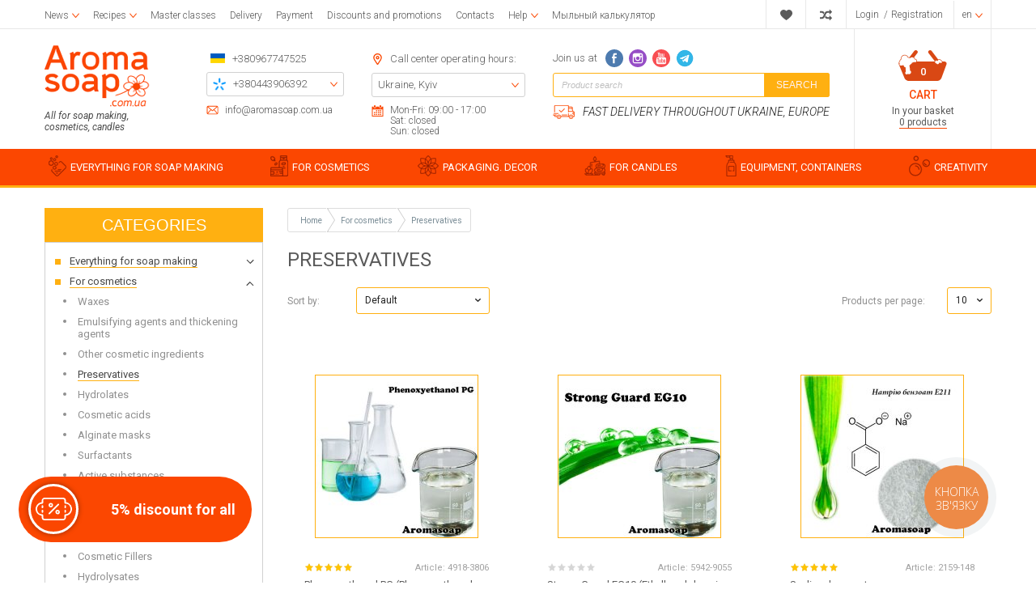

--- FILE ---
content_type: text/html; charset=UTF-8
request_url: https://www.aromasoap.com.ua/en/konservanty.html
body_size: 44210
content:
<!DOCTYPE html>
<html lang="en" prefix="og: http://ogp.me/ns#">
<head>
    
    <base href="https://www.aromasoap.com.ua/">


 <link rel="canonical" href="https://www.aromasoap.com.ua/en/konservanty.html" />


<link rel="alternate" hreflang="ru-ua" href="https://www.aromasoap.com.ua/" />
<link rel="alternate" hreflang="en-ua" href="https://www.aromasoap.com.ua/en" />
<link rel="alternate" hreflang="uk-ua" href="https://www.aromasoap.com.ua/ua" />
<link rel="alternate" hreflang="x-default" href="https://www.aromasoap.com.ua/ua" />

    
    
    <title>Natural preservatives – Buy preservatives for cosmetics, soaps in Europe, Ukraine, price, online store Aromasoap</title>


<meta http-equiv="Content-Type" content="text/html; charset=UTF-8">


    <meta name="description" content="►►►Buy preservatives for cosmetics in Europe cheaply. ✿ Wide selection of natural preservatives. ✿ Natural preservatives for cosmetics and soap in the Aromasoap online store. ✿ Affordable prices ✿ Delivery throughout Europe! ☎ (093)7914582" />

    <meta name="keywords" content="preservatives in cosmetics, natural preservatives, buy preservatives for cosmetics, natural preservatives in cosmetics" />




            <meta name="robots" content="index,follow">
    
<meta name="viewport" content="width=device-width, initial-scale=1.0">

<meta name="generator" content="OkayCMS 2.2.2">







    <meta property="og:title" content="Aromasoap">
    <meta property="og:type" content="website">
    <meta property="og:url" content="https://www.aromasoap.com.ua">
    <meta property="og:image" content="https://www.aromasoap.com.ua/design/aromasoap_1/images/Aroma_soap_main_setka_1170.png">
    <meta property="og:site_name" content="Aromasoap">
    <meta property="og:description" content="►►►Buy preservatives for cosmetics in Europe cheaply. ✿ Wide selection of natural preservatives. ✿ Natural preservatives for cosmetics and soap in the Aromasoap online store. ✿ Affordable prices ✿ Delivery throughout Europe! ☎ (093)7914582">
    <link rel="image_src" href="https://www.aromasoap.com.ua/design/aromasoap_1/images/Aroma_soap_main_setka_1170.png">
    
    <meta name="twitter:card" content="summary">
    <meta name="twitter:title" content="Aromasoap">
    <meta name="twitter:description" content="►►►Buy preservatives for cosmetics in Europe cheaply. ✿ Wide selection of natural preservatives. ✿ Natural preservatives for cosmetics and soap in the Aromasoap online store. ✿ Affordable prices ✿ Delivery throughout Europe! ☎ (093)7914582">
    <meta name="twitter:image" content="https://www.aromasoap.com.ua/design/aromasoap_1/images/Aroma_soap_main_setka_1170.png">


    <link rel="canonical" href="https://www.aromasoap.com.ua/en/konservanty.html">



                        
            
            
            <link rel="alternate" hreflang="ru" href="https://www.aromasoap.com.ua/konservanty.html">
                                
                                        
            
            <link rel="alternate" hreflang="en" href="https://www.aromasoap.com.ua/en/konservanty.html">
                                
                                        
            
            <link rel="alternate" hreflang="uk" href="https://www.aromasoap.com.ua/ua/konservanty.html">
            



<!--add_markup_json-->
    
    
    <link href="design/aromasoap_1/images/favicon.png" type="image/x-icon" rel="icon">
    <link href="design/aromasoap_1/images/favicon.png" type="image/x-icon" rel="shortcut icon">

    <link href="https://fonts.googleapis.com/css?family=Open+Sans:300,300i,400,400i,600,600i,700,700i,800,800i|Roboto:100,100i,300,300i,400,400i,500,500i,700,700i,900,900i&display=swap&subset=cyrillic" rel="stylesheet">

    
    <link href="design/aromasoap_1/css/font-awesome.min.css?v=000029" rel="stylesheet">
    <link href="design/aromasoap_1/fonts/myfont.css?v=000029" rel="stylesheet">
    <link href="design/aromasoap_1/css/reset.css?v=000029" rel="stylesheet">
    <link href="design/aromasoap_1/css/grid.css?v=000029" rel="stylesheet">
    <link href="design/aromasoap_1/css/okay.css?v=000029" rel="stylesheet">
    <link href="design/aromasoap_1/css/media.css?v=000029" rel="stylesheet">

    
    <script src="design/aromasoap_1/js/jquery-2.1.4.min.js?v=000027"></script>

    
    <script src="design/aromasoap_1/js/jquery.matchHeight-min.js?v=000027" defer></script>

                        <!-- Google Tag Manager -->
<script>(function(w,d,s,l,i){w[l]=w[l]||[];w[l].push({'gtm.start':
new Date().getTime(),event:'gtm.js'});var f=d.getElementsByTagName(s)[0],
j=d.createElement(s),dl=l!='dataLayer'?'&l='+l:'';j.async=true;j.src=
'https://www.googletagmanager.com/gtm.js?id='+i+dl;f.parentNode.insertBefore(j,f);
})(window,document,'script','dataLayer','GTM-M6MQGCK');</script>
<!-- End Google Tag Manager -->

                    <!-- Meta Pixel Code -->
<script>
!function(f,b,e,v,n,t,s)
{if(f.fbq)return;n=f.fbq=function(){n.callMethod?
n.callMethod.apply(n,arguments):n.queue.push(arguments)};
if(!f._fbq)f._fbq=n;n.push=n;n.loaded=!0;n.version='2.0';
n.queue=[];t=b.createElement(e);t.async=!0;
t.src=v;s=b.getElementsByTagName(e)[0];
s.parentNode.insertBefore(t,s)}(window, document,'script',
'https://connect.facebook.net/en_US/fbevents.js');
fbq('init', '826208019788305');
fbq('track', 'PageView');
</script>
<noscript><img height="1" width="1" style="display:none"
src="https://www.facebook.com/tr?id=826208019788305&ev=PageView&noscript=1"
/></noscript>
<!-- End Meta Pixel Code -->
                    <meta name="cmsmagazine" content="231a9f3108fba988744fc23434449802" />
                    <meta name="facebook-domain-verification" content="fjya7huzy1ljj28cn4xh9uh29datvt" />
                    <meta name="google-site-verification" content="QzJimSOOgIfuJ8r7QRYASG5qzd_UV1cUrRr4ApWZ2g8" />
                  
	<script>
		fbq('track', 'ViewContent', {
			content_ids: '[7639,9055,5812,7338,5791,6300,7966,7316,7341,6297,8298]',
			content_type: 'product'
		});
	</script>
  




</head>

<body >



            <!-- Google Tag Manager (noscript) -->
<noscript><iframe src="https://www.googletagmanager.com/ns.html?id=GTM-M6MQGCK"
height="0" width="0" style="display:none;visibility:hidden"></iframe></noscript>
<!-- End Google Tag Manager (noscript) -->
    
    <div class="hidden">
    <form id="fastorder" class="popup fn_validate_fast_order comment_form" method="post" action="/en/konservanty.html">
        <div class="h3">
            <span data-language="fast_order">Fast order</span>
        </div>
		<div id="fastorder_product" class="h4"></div>

        
        <input id="fastorder_product_id" value="" name="variant_id" type="hidden"/>
        <input type="hidden" name="IsFastOrder" value="true">

        
        
        
        <div class="form_group">
            <input class="form_input mask_phone_number" type="text" name="phone" value="" data-language="form_phone" placeholder="Phone number (uncheck the box below)*"/>
        </div>
        
        <div class="col-lg-12 form_group_capthca_button">
        <div class="comment_footer fn_fast_btn">
            <input class="comment_footer_button" type="submit" name="checkout" data-language="callback_order" value="Order"/>
        </div>
        
        
                
                <div class="captcha">
                    <div class="secret_number">26 + ? = 27</div>
                    <input class="form_input input_captcha" type="text" name="captcha_code" value="" placeholder="Enter Captcha*">

                </div>
            </div>
            </form>
</div>

<header class="header">
    <div class="top_header hidden-md-down">
        <div class="container">
            <div class="d-flex justify-content-between align-items-center">
                <div class="top_header_pages">    <div class="menu_group menu_group_header">
        
                                    <ul class="fn_menu_list menu_list menu_list_1">
                                                                                                                    <li class="menu_item menu_item_1 menu_eventer">
                                <a class="menu_link" href="en/articles/novosti" >
                                    <span>News</span>
                                 </a>
                                                            <ul class="fn_menu_list menu_list menu_list_2">
                                                                                                                            </ul>
                    
                            </li>
                                                                                                <li class="menu_item menu_item_1 menu_eventer">
                                <a class="menu_link" href="en/articles/foto-video-retsepty" >
                                    <span>Recipes</span>
                                 </a>
                                                            <ul class="fn_menu_list menu_list menu_list_2">
                                                                        <li class="menu_item menu_item_2 ">
                                <a class="menu_link" href="en/articles/retsepty-myla-s-nulya" >
                                    <span>Soap recipes from scratch</span>
                                 </a>
                                                    
                            </li>
                                                                                                <li class="menu_item menu_item_2 ">
                                <a class="menu_link" href="en/articles/retsepty-myla-iz-mylnoj-osnovy" >
                                    <span>Soap recipes from soap base</span>
                                 </a>
                                                    
                            </li>
                                                                                                <li class="menu_item menu_item_2 ">
                                <a class="menu_link" href="en/articles/retsepty-detskogo-myla" >
                                    <span>Baby soap recipes</span>
                                 </a>
                                                    
                            </li>
                                                                                                <li class="menu_item menu_item_2 ">
                                <a class="menu_link" href="en/articles/retsepty-kremovareniya" >
                                    <span>Cream making recipes</span>
                                 </a>
                                                    
                            </li>
                                                                                                <li class="menu_item menu_item_2 ">
                                <a class="menu_link" href="en/articles/retsepty-skrabov" >
                                    <span>Scrub recipes</span>
                                 </a>
                                                    
                            </li>
                                                                                                <li class="menu_item menu_item_2 ">
                                <a class="menu_link" href="en/articles/retsepty-bombochek-dlya-vannoj" >
                                    <span>Bath Bomb Recipes</span>
                                 </a>
                                                    
                            </li>
                                                                                                <li class="menu_item menu_item_2 ">
                                <a class="menu_link" href="en/articles/retsepty-duhov" >
                                    <span>Perfume recipes</span>
                                 </a>
                                                    
                            </li>
                                                                                                <li class="menu_item menu_item_2 ">
                                <a class="menu_link" href="en/articles/retsepty-po-uhodu-za-volosami" >
                                    <span>Hair care recipes</span>
                                 </a>
                                                    
                            </li>
                                                                                                <li class="menu_item menu_item_2 ">
                                <a class="menu_link" href="en/articles/retsepty-dekorativnoj-kosmetiki" >
                                    <span>Decorative cosmetics recipes</span>
                                 </a>
                                                    
                            </li>
                                                                                                <li class="menu_item menu_item_2 ">
                                <a class="menu_link" href="en/articles/retsepty-svechej" >
                                    <span>Candle Recipes</span>
                                 </a>
                                                    
                            </li>
                                                                                                <li class="menu_item menu_item_2 ">
                                <a class="menu_link" href="en/articles/obschie-stati-po-mylovareniyu" >
                                    <span>General soap making articles</span>
                                 </a>
                                                    
                            </li>
                                                                                                <li class="menu_item menu_item_2 ">
                                <a class="menu_link" href="en/articles/obschie-stati-po-kosmetike" >
                                    <span>General cosmetic making articles</span>
                                 </a>
                                                    
                            </li>
                                                            </ul>
                    
                            </li>
                                                                                                <li class="menu_item menu_item_1 ">
                                <a class="menu_link" href="en/events" >
                                    <span>Master classes</span>
                                 </a>
                                                    
                            </li>
                                                                                                <li class="menu_item menu_item_1 ">
                                <a class="menu_link" href="en/dostavka" >
                                    <span>Delivery</span>
                                 </a>
                                                    
                            </li>
                                                                                                <li class="menu_item menu_item_1 ">
                                <a class="menu_link" href="en/oplata" >
                                    <span>Payment</span>
                                 </a>
                                                    
                            </li>
                                                                                                <li class="menu_item menu_item_1 ">
                                <a class="menu_link" href="en/discounts" >
                                    <span>Discounts and promotions</span>
                                 </a>
                                                    
                            </li>
                                                                                                                                                                                        <li class="menu_item menu_item_1 ">
                                <a class="menu_link" href="en/contact" >
                                    <span>Contacts</span>
                                 </a>
                                                    
                            </li>
                                                                                                                                            <li class="menu_item menu_item_1 menu_eventer">
                                <a class="menu_link" href="javascript:;" >
                                    <span>Help</span>
                                 </a>
                                                            <ul class="fn_menu_list menu_list menu_list_2">
                                                                        <li class="menu_item menu_item_2 ">
                                <a class="menu_link" href="en/help" >
                                    <span>Help with authorization</span>
                                 </a>
                                                    
                            </li>
                                                                                                <li class="menu_item menu_item_2 ">
                                <a class="menu_link" href="en/kak-zakazat" >
                                    <span>How to order?</span>
                                 </a>
                                                    
                            </li>
                                                                                                <li class="menu_item menu_item_2 ">
                                <a class="menu_link" href="en/vozvrat" >
                                    <span>Return</span>
                                 </a>
                                                    
                            </li>
                                                                                                <li class="menu_item menu_item_2 ">
                                <a class="menu_link" href="en/dogovor-oferti" >
                                    <span>Public offer agreement</span>
                                 </a>
                                                    
                            </li>
                                                            </ul>
                    
                            </li>
                                                                                                <li class="menu_item menu_item_1 ">
                                <a class="menu_link" href="en/soap_calculator" target="_blank">
                                    <span>Мыльный калькулятор</span>
                                 </a>
                                                    
                            </li>
                                                            </ul>
                    
    </div>
</div>
                <div class="top_header_informers d-flex justify-content-end align-items-center">

                    
                    <div id="wishlist" class="informer informer_svg">
                            















<svg width="18px" height="18px" viewBox="0 0 176.104 176.104">
    <path d="M150.383,18.301c-7.13-3.928-15.308-6.187-24.033-6.187c-15.394,0-29.18,7.015-38.283,18.015    c-9.146-11-22.919-18.015-38.334-18.015c-8.704,0-16.867,2.259-24.013,6.187C10.388,26.792,0,43.117,0,61.878    C0,67.249,0.874,72.4,2.457,77.219c8.537,38.374,85.61,86.771,85.61,86.771s77.022-48.396,85.571-86.771    c1.583-4.819,2.466-9.977,2.466-15.341C176.104,43.124,165.716,26.804,150.383,18.301z" fill="currentColor"/>
</svg>






                    </div>

                    
                    <div id="comparison" class="informer informer_svg">
                            
















<svg width="18px" height="18px" viewBox="0 0 511.626 511.626">
    <path d="M234.693,270.09c8.754-20.745,16.175-37.019,22.266-48.82c4.568-8.754,8.854-16.13,12.851-22.126    c3.993-5.996,8.85-11.849,14.558-17.558c5.715-5.711,12.278-9.998,19.705-12.85c7.419-2.855,15.697-4.283,24.838-4.283h73.084    v54.818c0,2.474,0.903,4.617,2.71,6.423c1.807,1.809,3.949,2.712,6.42,2.712c2.669,0,4.859-0.854,6.563-2.568l91.365-91.359    c1.718-1.715,2.573-3.901,2.573-6.567c0-2.666-0.855-4.853-2.573-6.574L417.976,30.26c-2.279-1.902-4.572-2.849-6.852-2.849    c-2.669,0-4.853,0.855-6.57,2.57c-1.704,1.713-2.56,3.9-2.56,6.565v54.814h-73.084c-12.946,0-25.126,1.574-36.549,4.714    c-11.423,3.14-21.56,7.135-30.409,11.991c-8.852,4.854-17.416,11.372-25.697,19.558c-8.28,8.182-15.324,16.084-21.126,23.697    c-5.804,7.611-11.897,17.127-18.272,28.549c-6.374,11.42-11.514,21.414-15.416,29.978c-3.903,8.566-8.613,19.13-14.132,31.693    c-8.757,20.746-16.18,37.022-22.27,48.822c-4.567,8.754-8.853,16.132-12.847,22.127c-3.996,5.996-8.853,11.848-14.562,17.557    c-5.711,5.715-12.278,9.999-19.701,12.854c-7.421,2.854-15.703,4.284-24.838,4.284H9.139c-2.666,0-4.856,0.849-6.567,2.566    c-1.709,1.711-2.568,3.895-2.568,6.563v54.823c0,2.663,0.862,4.853,2.575,6.57c1.714,1.712,3.905,2.567,6.567,2.567h63.954    c12.946,0,25.125-1.574,36.547-4.716c11.42-3.142,21.558-7.139,30.406-11.991c8.853-4.856,17.417-11.376,25.697-19.562    c8.278-8.179,15.324-16.084,21.128-23.694c5.802-7.615,11.894-17.129,18.271-28.548c6.374-11.424,11.516-21.416,15.416-29.979    C224.464,293.217,229.173,282.656,234.693,270.09z" fill="currentColor"/>
    <path d="M9.135,164.45h63.954c8.375,0,16.13,1.381,23.269,4.143s13.134,6.091,17.987,9.995c4.854,3.904,9.707,9.279,14.561,16.13    c4.853,6.855,8.708,12.9,11.563,18.131c2.853,5.236,6.374,12.137,10.562,20.701c14.659-34.451,27.694-60.432,39.115-77.943    c-30.454-42.825-69.473-64.241-117.058-64.241H9.135c-2.666,0-4.856,0.855-6.567,2.57C0.859,95.647,0,97.834,0,100.5v54.818    c0,2.667,0.855,4.851,2.568,6.563C4.283,163.596,6.473,164.45,9.135,164.45z" fill="currentColor"/>
    <path d="M417.983,286.085c-2.286-1.902-4.572-2.847-6.858-2.847c-2.662,0-4.853,0.852-6.563,2.566    c-1.711,1.711-2.566,3.901-2.566,6.563v54.823h-73.091c-8.378,0-16.132-1.383-23.271-4.147    c-7.139-2.759-13.135-6.088-17.987-9.993c-4.849-3.901-9.705-9.28-14.558-16.135c-4.856-6.852-8.713-12.898-11.567-18.135    c-2.852-5.226-6.373-12.135-10.561-20.693c-14.655,34.259-27.596,60.24-38.828,77.943c5.137,7.422,10.467,14.037,15.987,19.838    c5.518,5.804,10.754,10.896,15.702,15.276c4.949,4.374,10.564,8.186,16.844,11.416c6.283,3.237,11.8,5.948,16.563,8.139    c4.771,2.189,10.76,3.949,17.99,5.283c7.231,1.328,13.322,2.334,18.271,2.991c4.948,0.664,11.707,1.143,20.272,1.431    c8.562,0.287,15.51,0.376,20.834,0.287c5.335-0.096,13.045-0.198,23.134-0.287c10.089-0.093,18.179-0.144,24.271-0.144v54.819    c0,2.474,0.903,4.616,2.71,6.423c1.807,1.808,3.949,2.711,6.42,2.711c2.669,0,4.859-0.855,6.563-2.566l91.365-91.358    c1.711-1.718,2.566-3.901,2.566-6.57c0-2.666-0.855-4.853-2.573-6.563L417.983,286.085z" fill="currentColor"/>
</svg>





                    </div>

                    
                    <div class="informer informer_user">
                                                    <a class="account_informer" href="javascript:;" onclick="document.location.href = 'en/user/login'" title="Login">
                                <span class="account_name small-hidden" data-language="index_login">Login</span>
                            </a>  /
                            <a class="account_informer" href="javascript:;" onclick="document.location.href = 'en/user/register'" title="Registration">
                                <span class="small-hidden" data-language="login_registration">Registration</span>
                            </a>
                                            </div>

                    
                                                                                                                                                                                                                                                                                                                                                                                                                                                            <div class="informer languages menu_eventer">
                                <div class="fn_switch lang_switch">
                                    
                                    <span class="informer_name lg-hidden">en</span>
                                </div>
                                <div class="dropdown">
                                                                                                                        
                                            
                                            
                                            <a class="switcher__link dropdown_item"
                                               href="konservanty.html">
                                                <span class="tablet-hidden">Russian</span>
                                                <span class="lg-hidden">ru</span>
                                            </a>
                                                                                                                                                                
                                                                                                                                        
                                            
                                            <a class="switcher__link dropdown_item active"
                                               href="en/konservanty.html">
                                                <span class="tablet-hidden">English</span>
                                                <span class="lg-hidden">en</span>
                                            </a>
                                                                                                                                                                
                                                                                                                                        
                                            
                                            <a class="switcher__link dropdown_item"
                                               href="ua/konservanty.html">
                                                <span class="tablet-hidden">Ukrainian</span>
                                                <span class="lg-hidden">ua</span>
                                            </a>
                                                                            
                                </div>
                            </div>
                                            
                    
                                    </div>
            </div>
        </div>
    </div>

    <div class="middle_header">
        <div class="container">
            <div class="f_row d-flex justify-content-between align-items-md-stretch flex-nowrap">
                <div class="hidden-lg-up mobile_menu_icon fn_menu_switch">















    <svg class="menu_icon" width="16px" height="12px" viewBox="0 0 16 12"  version="1.1" xmlns="http://www.w3.org/2000/svg" xmlns:xlink="http://www.w3.org/1999/xlink">
        <g>
            <rect fill="currentColor" class="bar" x="1" y="10" width="16" height="2"></rect>
            <rect fill="currentColor" class="bar" x="1" y="5" width="16" height="2"></rect>
            <rect fill="currentColor" class="bar" x="1" y="0" width="16" height="2"></rect>
        </g>
    </svg>




</div>
                <div class="mobile_menu">

                    
                        <div class="menu_group menu_group_mobile_menu">
        
                                    <ul class="fn_menu_list menu_list menu_list_1">
                                                                        <li class="menu_item menu_item_1 ">
                                <a class="menu_link" href="en/all-products" >
                                    <span>Catalog</span>
                                 </a>
                                                    
                            </li>
                                                                                                <li class="menu_item menu_item_1 ">
                                <a class="menu_link" href="en/articles/foto-video-retsepty" >
                                    <span>Photo and video recipes</span>
                                 </a>
                                                    
                            </li>
                                                                                                <li class="menu_item menu_item_1 ">
                                <a class="menu_link" href="en/events" >
                                    <span>Master classes</span>
                                 </a>
                                                    
                            </li>
                                                                                                <li class="menu_item menu_item_1 ">
                                <a class="menu_link" href="en/dostavka" >
                                    <span>Delivery</span>
                                 </a>
                                                    
                            </li>
                                                                                                <li class="menu_item menu_item_1 ">
                                <a class="menu_link" href="en/oplata" >
                                    <span>Payment</span>
                                 </a>
                                                    
                            </li>
                                                                                                <li class="menu_item menu_item_1 ">
                                <a class="menu_link" href="en/discounted" >
                                    <span>Discounts and promotions</span>
                                 </a>
                                                    
                            </li>
                                                                                                <li class="menu_item menu_item_1 ">
                                <a class="menu_link" href="en/articles/novosti" >
                                    <span>News</span>
                                 </a>
                                                    
                            </li>
                                                                                                                                            <li class="menu_item menu_item_1 ">
                                <a class="menu_link" href="en/reviews" >
                                    <span>Reviews</span>
                                 </a>
                                                    
                            </li>
                                                                                                <li class="menu_item menu_item_1 ">
                                <a class="menu_link" href="en/soap_calculator" >
                                    <span>Soap calculator</span>
                                 </a>
                                                    
                            </li>
                                                                                                <li class="menu_item menu_item_1 menu_eventer">
                                <a class="menu_link" href="en/help" >
                                    <span>Help</span>
                                 </a>
                                                            <ul class="fn_menu_list menu_list menu_list_2">
                                                                                                                                                                        </ul>
                    
                            </li>
                                                                                                <li class="menu_item menu_item_1 ">
                                <a class="menu_link" href="en/wishlist" >
                                    <span>Favorites</span>
                                 </a>
                                                    
                            </li>
                                                                                                <li class="menu_item menu_item_1 ">
                                <a class="menu_link" href="en/contact" >
                                    <span>How to order?</span>
                                 </a>
                                                    
                            </li>
                                                                                                                                                    </ul>
                    
    </div>


                    <div class="mobile_menu_footer">
                        <div class="mob_menu_foot_item">
                                                        <a class="account_informer" href="javascript:;" onclick="document.location.href = 'en/user/login'" title="Login">
                                <span class="account_name small-hidden" data-language="index_login">Login</span>
                            </a>  /
                            <a class="account_informer" href="javascript:;" onclick="document.location.href = 'en/user/register'" title="Registration">
                                <span class="small-hidden" data-language="login_registration">Registration</span>
                            </a>
                                                    </div>
                        <div class="mob_menu_foot_item">
                            
                                                                                                                                                                                                                                                                                                                                                                                                                                                                                            <div class="languages">
                                                                                                            
                                        
                                        
                                        <a class="switcher__link languages_item"
                                           href="konservanty.html">
                                            <span class="tablet-hidden">Russian</span>
                                        </a>
                                                                                                                                                
                                                                                                                            
                                        
                                        <a class="switcher__link languages_item active"
                                           href="en/konservanty.html">
                                            <span class="tablet-hidden">English</span>
                                        </a>
                                                                                                                                                
                                                                                                                            
                                        
                                        <a class="switcher__link languages_item"
                                           href="ua/konservanty.html">
                                            <span class="tablet-hidden">Ukrainian</span>
                                        </a>
                                                                                                </div>
                                                                                </div>
                    </div>
                </div>
                
                <a class="logo f_col-lg-2 hidden-sm-down" href="en">
                    <img src="design/aromasoap_1/images/Aroma_soap_main_setka_1170.png" alt="Aromasoap"/>
                    <div class="logo_promo hidden-md-down" data-language="logo_promo">All for soap making, cosmetics, candles</div>
                </a>

                <div class="middle_header_center d-flex justify-content-between justify-content-lg-around justify-content-xl-between align-items-start f_col-md-8 f_col-lg-8">
                    <div class="mobile_header_phones hidden-md-up">
                        <div class="mob_h_phones">
                            <div class="header_box_row mob_h_email_item d-flex align-items-center small_fonts">
                                














<svg width="22px" height="22px" viewBox="0 0 512 512">
    <path d="M448,64H64C28.656,64,0,92.656,0,128v256c0,35.344,28.656,64,64,64h384c35.344,0,64-28.656,64-64V128   C512,92.656,483.344,64,448,64z M342.656,234.781l135.469-116.094c0.938,3,1.875,6,1.875,9.313v256   c0,2.219-0.844,4.188-1.281,6.281L342.656,234.781z M448,96c2.125,0,4,0.813,6,1.219L256,266.938L58,97.219   C60,96.813,61.875,96,64,96H448z M33.266,390.25C32.828,388.156,32,386.219,32,384V128c0-3.313,0.953-6.313,1.891-9.313   L169.313,234.75L33.266,390.25z M64,416c-3.234,0-6.172-0.938-9.125-1.844l138.75-158.563l51.969,44.531   C248.578,302.719,252.297,304,256,304s7.422-1.281,10.406-3.875l51.969-44.531l138.75,158.563C454.188,415.062,451.25,416,448,416   H64z" fill="currentColor"/>
</svg>






                                <a href="mailto:info@aromasoap.com.ua" data-language="company_email" >info@aromasoap.com.ua</a>
                            </div>
                            <div class="mob_h_phones_visible">
                                <a class="icon_flag" href="tel:+380967747525" data-language="company_phone_1" >+380967747525</a>
                                <i class="fn_switch_phone mob_h_phones-arrow">












<svg class="arrow_right" version="1.1" xmlns="http://www.w3.org/2000/svg" xmlns:xlink="http://www.w3.org/1999/xlink" width="24" height="24" viewBox="0 0 24 24">
    <path fill="currentColor" d="M16.462 12l-9.805-10.188c-0.368-0.371-0.368-0.971 0-1.344 0.368-0.371 0.962-0.371 1.33 0l10.751 10.858c0.368 0.372 0.368 0.973 0 1.344l-10.751 10.858c-0.368 0.372-0.962 0.371-1.33 0-0.368-0.369-0.368-0.971 0-1.344l9.805-10.184z"></path>
</svg>







</i>
                            </div>
                            <div class="mob_h_phones_hiddden">
                                <a class="header_box_hidden_item mobo mobo-kyivstar-24" href="tel:+380443906392">
                                    <span data-language="company_phone_2">+380443906392</span>
                                </a>
                                <a class="header_box_hidden_item mobo mobo-vodafone-24" href="tel:+380504785777">
                                    <span data-language="company_phone_3">+380504785777</span>
                                </a>
                                <a class="header_box_hidden_item mobo mobo-lifecell-24" href="tel:+380937914582">
                                    <span data-language="company_phone_4">+380937914582</span>
                                </a>
                                <a class="fn_callback header_box_hidden_item callback" href="#fn_callback" data-language="index_back_call">Call me back</a>
                            </div>
                        </div>
                    </div>
                    <div class="header_box_content header_box_phones hidden-sm-down">
                        <div class="header_box_phones_top header_box_row d-flex align-items-center">
                            <a class="icon_flag" href="tel:+380967747525" data-language="company_phone_1" >+380967747525</a>
                        </div>
                        <div class="header_box_row header_box_border">
                            <div class="header_box_border_hidden">
                                <a class="header_box_hidden_item mobo mobo-kyivstar-24" href="tel:+380443906392">
                                    <span data-language="company_phone_2">+380443906392</span>
                                </a>
                                <a class="header_box_hidden_item mobo mobo-vodafone-24" href="tel:+380504785777">
                                    <span data-language="company_phone_3">+380504785777</span>
                                </a>
                                <a class="header_box_hidden_item mobo mobo-lifecell-24" href="tel:+380937914582">
                                    <span data-language="company_phone_4">+380937914582</span>
                                </a>
                                <a class="fn_callback header_box_hidden_item callback" href="#fn_callback" data-language="index_back_call">Call me back</a>
                            </div>
                        </div>
                        <div class="header_box_row header_box_foot-email d-flex align-items-center small_fonts">
                            














<svg width="22px" height="22px" viewBox="0 0 512 512">
    <path d="M448,64H64C28.656,64,0,92.656,0,128v256c0,35.344,28.656,64,64,64h384c35.344,0,64-28.656,64-64V128   C512,92.656,483.344,64,448,64z M342.656,234.781l135.469-116.094c0.938,3,1.875,6,1.875,9.313v256   c0,2.219-0.844,4.188-1.281,6.281L342.656,234.781z M448,96c2.125,0,4,0.813,6,1.219L256,266.938L58,97.219   C60,96.813,61.875,96,64,96H448z M33.266,390.25C32.828,388.156,32,386.219,32,384V128c0-3.313,0.953-6.313,1.891-9.313   L169.313,234.75L33.266,390.25z M64,416c-3.234,0-6.172-0.938-9.125-1.844l138.75-158.563l51.969,44.531   C248.578,302.719,252.297,304,256,304s7.422-1.281,10.406-3.875l51.969-44.531l138.75,158.563C454.188,415.062,451.25,416,448,416   H64z" fill="currentColor"/>
</svg>






                            <a href="mailto:info@aromasoap.com.ua" data-language="company_email" >info@aromasoap.com.ua</a>
                        </div>
                    </div>
                    <div class="header_box_content header_box_adress hidden-lg-down">
                        <div class="header_box_row d-flex align-items-center">
                            











<svg width="22px" height="22px" viewBox="0 0 792 792">
    <path d="M396,173.25c-68.359,0-123.75,55.391-123.75,123.75S327.641,420.75,396,420.75S519.75,365.359,519.75,297     S464.359,173.25,396,173.25z M396,346.5c-27.299,0-49.5-22.226-49.5-49.5s22.201-49.5,49.5-49.5c27.299,0,49.5,22.201,49.5,49.5     S423.299,346.5,396,346.5z M396,0C231.982,0,99,133.006,99,297c0,59.351,17.424,114.617,47.396,161.023L344,763.686     C355.014,780.714,374.195,792,396,792s40.986-11.286,52-28.339l197.604-305.662C675.576,411.617,693,356.351,693,297     C693,133.006,560.043,0,396,0z M583.233,417.706L396,707.355L208.766,417.73c-23.24-35.962-35.516-77.715-35.516-120.73     c0-122.834,99.94-222.75,222.75-222.75S618.75,174.166,618.75,297C618.75,340.016,606.474,381.769,583.233,417.706z" fill="currentColor"/>
</svg>









                            <span class="times_text" data-language="index_we_open">Call center operating hours:</span>
                        </div>
                        <div class="header_box_row header_box_border">
                            <div class="header_box_border_hidden">
                                <a href="javascript:;" class="header_box_hidden_item" data-language="index_location_1">Ukraine, Kyiv</a>
                                <a href="javascript:;" class="header_box_hidden_item" data-language="index_location_2"></a>
                                <a href="/contact" class="header_box_hidden_item" data-language="index_location_3"></a>
                                <a href="javascript:;" class="header_box_hidden_item" data-language="index_location_4"></a>
                                <a href="javascript:;" class="header_box_hidden_item" data-language="index_location_5"></a>
                            </div>
                        </div>
                        <div class="header_box_row d-flex align-items-start small_fonts">
                            













<svg viewBox="0 0 29.121 29.121" width="20px" height="20px">
    <path d="M21.706,6.146c1.116,0,2.02-0.898,2.02-2.016V2.02c0-1.119-0.903-2.02-2.02-2.02   s-2.019,0.9-2.019,2.02v2.111C19.688,5.248,20.59,6.146,21.706,6.146z" fill="currentColor"/>
    <path d="M28.882,3.494h-4.066v1.027c0,1.695-1.377,3.076-3.075,3.076c-1.7,0-3.074-1.381-3.074-3.076V3.494   h-8.205v1.027c0,1.695-1.379,3.076-3.076,3.076s-3.075-1.38-3.075-3.076V3.494L0.208,3.443v25.678H2.26h24.604l2.049-0.006   L28.882,3.494z M26.862,27.076H2.26V10.672h24.604v16.404H26.862z" fill="currentColor"/>
    <path d="M7.354,6.146c1.116,0,2.021-0.898,2.021-2.016V2.02C9.375,0.9,8.47,0,7.354,0S5.336,0.9,5.336,2.02   v2.111C5.336,5.248,6.237,6.146,7.354,6.146z" fill="currentColor"/>
    <rect x="10.468" y="12.873" width="3.231" height="2.852" fill="currentColor"/>
    <rect x="15.692" y="12.873" width="3.234" height="2.852" fill="currentColor"/>
    <rect x="20.537" y="12.873" width="3.231" height="2.852" fill="currentColor"/>
    <rect x="10.468" y="17.609" width="3.231" height="2.85" fill="currentColor"/>
    <rect x="15.692" y="17.609" width="3.234" height="2.85" fill="currentColor"/>
    <rect x="20.537" y="17.609" width="3.231" height="2.85" fill="currentColor"/>
    <rect x="10.468" y="22.439" width="3.231" height="2.85" fill="currentColor"/>
    <rect x="5.336" y="17.609" width="3.229" height="2.85" fill="currentColor"/>
    <rect x="5.336" y="22.439" width="3.229" height="2.85" fill="currentColor"/>
    <rect x="15.692" y="22.439" width="3.234" height="2.85" fill="currentColor"/>
    <rect x="20.537" y="22.439" width="3.231" height="2.85" fill="currentColor"/>
</svg>







                            <div class="">
                                <div data-language="company_open_hours_1">Mon-Fri: 09:00 - 17:00</div>
                                <div data-language="company_open_hours_2">Sat: closed</div>
                                <div data-language="company_open_hours_3">Sun: closed</div>
                            </div>
                        </div>
                    </div>
                    <div class="header_box_content header_box_form">
                        <div class="header_box_row boxed_social_header">
                            <div class="logo_promo hidden-lg-up" data-language="logo_promo">All for soap making, cosmetics, candles</div>
                            
                            <div class="boxed_social hidden-md-down">
                                <span class="label_social" data-language="index_in_networks">Join us at</span>
                              
                                <div class="icons_social">
                                    <!--noindex--><a rel="nofollow" class="fb" href="https://www.facebook.com/Aromasoapcomua/" target="_blank" title="Facebook">
                                        

















<svg width="24px" height="24px" viewBox="0 0 612 612">
    <path d="M612,306C612,137.004,474.995,0,306,0C137.004,0,0,137.004,0,306c0,168.995,137.004,306,306,306   C474.995,612,612,474.995,612,306z M223.825,306v-58.557h35.885V212.03c0-47.764,14.271-82.175,66.569-82.175h62.201v58.418   h-43.785c-21.949,0-26.929,14.577-26.929,29.849v29.32h67.487L376.046,306h-58.278v176.617H259.71V306H223.825z" fill="currentColor"/>
</svg>



                                    </a><!--/noindex-->
                                    <!--noindex--><a rel="nofollow" class="ins" href="https://www.instagram.com/aromasoap.com.ua/" target="_blank" title="Instagram">
                                        


















<svg width="24px" height="24px" viewBox="0 0 49.652 49.652">
    <path d="M24.825,29.796c2.739,0,4.972-2.229,4.972-4.97c0-1.082-0.354-2.081-0.94-2.897c-0.903-1.252-2.371-2.073-4.029-2.073     c-1.659,0-3.126,0.82-4.031,2.072c-0.588,0.816-0.939,1.815-0.94,2.897C19.854,27.566,22.085,29.796,24.825,29.796z" fill="currentColor"/>
    <polygon points="35.678,18.746 35.678,14.58 35.678,13.96 35.055,13.962 30.891,13.975 30.907,18.762    " fill="currentColor"/>
    <path d="M24.826,0C11.137,0,0,11.137,0,24.826c0,13.688,11.137,24.826,24.826,24.826c13.688,0,24.826-11.138,24.826-24.826     C49.652,11.137,38.516,0,24.826,0z M38.945,21.929v11.56c0,3.011-2.448,5.458-5.457,5.458H16.164     c-3.01,0-5.457-2.447-5.457-5.458v-11.56v-5.764c0-3.01,2.447-5.457,5.457-5.457h17.323c3.01,0,5.458,2.447,5.458,5.457V21.929z" fill="currentColor"/>
    <path d="M32.549,24.826c0,4.257-3.464,7.723-7.723,7.723c-4.259,0-7.722-3.466-7.722-7.723c0-1.024,0.204-2.003,0.568-2.897     h-4.215v11.56c0,1.494,1.213,2.704,2.706,2.704h17.323c1.491,0,2.706-1.21,2.706-2.704v-11.56h-4.217     C32.342,22.823,32.549,23.802,32.549,24.826z" fill="currentColor"/>
</svg>


                                    </a><!--/noindex-->
                                    <!--noindex--><a rel="nofollow" class="ytb" href="https://www.youtube.com/channel/UC-DTHsYNK1-ZSB65iFKl4Hw/featured" target="_blank"  title="Youtube">
                                        



















<svg width="24px" height="24px" viewBox="0 0 97.75 97.75">
    <polygon points="25.676,52.482 29.551,52.482 29.551,73.455 33.217,73.455 33.217,52.482 37.164,52.482 37.164,49.047     25.676,49.047   " fill="currentColor"/>
    <path d="M56.674,55.046c-1.212,0-2.343,0.662-3.406,1.972v-7.972h-3.295v24.409h3.295v-1.762c1.103,1.361,2.233,2.013,3.406,2.013    c1.311,0,2.193-0.69,2.633-2.044c0.221-0.771,0.334-1.982,0.334-3.665v-7.242c0-1.722-0.113-2.924-0.334-3.655    C58.868,55.736,57.984,55.046,56.674,55.046z M56.344,68.255c0,1.644-0.482,2.454-1.434,2.454c-0.541,0-1.092-0.259-1.643-0.811    V58.814c0.551-0.545,1.102-0.803,1.643-0.803c0.951,0,1.434,0.842,1.434,2.482V68.255z" fill="currentColor"/>
    <path d="M43.824,69.167c-0.731,1.033-1.422,1.542-2.084,1.542c-0.44,0-0.691-0.259-0.771-0.771c-0.03-0.106-0.03-0.508-0.03-1.28    v-13.39h-3.296v14.379c0,1.285,0.111,2.153,0.291,2.705c0.331,0.922,1.063,1.354,2.123,1.354c1.213,0,2.457-0.732,3.767-2.234    v1.984h3.298V55.268h-3.298V69.167z" fill="currentColor"/>
    <path d="M46.653,38.466c1.073,0,1.588-0.851,1.588-2.551v-7.731c0-1.701-0.515-2.548-1.588-2.548c-1.074,0-1.59,0.848-1.59,2.548    v7.731C45.063,37.616,45.579,38.466,46.653,38.466z" fill="currentColor"/>
    <path d="M48.875,0C21.882,0,0,21.882,0,48.875S21.882,97.75,48.875,97.75S97.75,75.868,97.75,48.875S75.868,0,48.875,0z     M54.311,22.86h3.321v13.532c0,0.781,0,1.186,0.04,1.295c0.073,0.516,0.335,0.78,0.781,0.78c0.666,0,1.365-0.516,2.104-1.559    V22.86h3.33v18.379h-3.33v-2.004c-1.326,1.52-2.59,2.257-3.805,2.257c-1.072,0-1.812-0.435-2.146-1.365    c-0.184-0.557-0.295-1.436-0.295-2.733V22.86L54.311,22.86z M41.733,28.853c0-1.965,0.334-3.401,1.042-4.33    c0.921-1.257,2.218-1.885,3.878-1.885c1.668,0,2.964,0.628,3.885,1.885c0.698,0.928,1.032,2.365,1.032,4.33v6.436    c0,1.954-0.334,3.403-1.032,4.322c-0.921,1.254-2.217,1.881-3.885,1.881c-1.66,0-2.957-0.627-3.878-1.881    c-0.708-0.919-1.042-2.369-1.042-4.322V28.853z M32.827,16.576l2.622,9.685l2.519-9.685h3.735L37.26,31.251v9.989h-3.692v-9.989    c-0.335-1.77-1.074-4.363-2.259-7.803c-0.778-2.289-1.589-4.585-2.367-6.872H32.827z M75.186,75.061    c-0.668,2.899-3.039,5.039-5.894,5.358c-6.763,0.755-13.604,0.759-20.42,0.755c-6.813,0.004-13.658,0-20.419-0.755    c-2.855-0.319-5.227-2.458-5.893-5.358c-0.951-4.129-0.951-8.638-0.951-12.89s0.012-8.76,0.962-12.89    c0.667-2.9,3.037-5.04,5.892-5.358c6.762-0.755,13.606-0.759,20.421-0.755c6.813-0.004,13.657,0,20.419,0.755    c2.855,0.319,5.227,2.458,5.896,5.358c0.948,4.13,0.942,8.638,0.942,12.89S76.137,70.932,75.186,75.061z" fill="currentColor"/>
    <path d="M67.17,55.046c-1.686,0-2.995,0.619-3.947,1.864c-0.699,0.92-1.018,2.342-1.018,4.285v6.371    c0,1.933,0.357,3.365,1.059,4.276c0.951,1.242,2.264,1.863,3.988,1.863c1.721,0,3.072-0.651,3.984-1.972    c0.4-0.584,0.66-1.245,0.77-1.975c0.031-0.33,0.07-1.061,0.07-2.124v-0.479h-3.361c0,1.32-0.043,2.053-0.072,2.232    c-0.188,0.881-0.662,1.321-1.473,1.321c-1.132,0-1.686-0.84-1.686-2.522v-3.226h6.592v-3.767c0-1.943-0.329-3.365-1.02-4.285    C70.135,55.666,68.824,55.046,67.17,55.046z M68.782,62.218h-3.296v-1.683c0-1.682,0.553-2.523,1.654-2.523    c1.09,0,1.642,0.842,1.642,2.523V62.218z" fill="currentColor"/>
</svg>

                                    </a><!--/noindex-->
                                    <!--noindex--><a rel="nofollow" href="https://t.me/aromasoap" class="tel" title="Telegram">
                                        <img src="design/aromasoap_1/images/telegram-icon.png" alt="">
                                    </a><!--/noindex-->
                                </div>
                            
                            </div>
                        </div>
                        <div class="header_box_row">
                            
                            <form id="fn_search" class="search" action="en/all-products">
                                <input class="fn_search search_input" type="text" name="keyword" value="" data-language="index_search" placeholder="Product search"/>
                                <button class="search_button" type="submit">
                                    <span class="hidden-md-up">


<svg class="search_icon" version="1.1" xmlns="http://www.w3.org/2000/svg" xmlns:xlink="http://www.w3.org/1999/xlink" width="26" height="28" viewBox="0 0 26 28">
    <path fill="currentColor" d="M18 13c0-3.859-3.141-7-7-7s-7 3.141-7 7 3.141 7 7 7 7-3.141 7-7zM26 26c0 1.094-0.906 2-2 2-0.531 0-1.047-0.219-1.406-0.594l-5.359-5.344c-1.828 1.266-4.016 1.937-6.234 1.937-6.078 0-11-4.922-11-11s4.922-11 11-11 11 4.922 11 11c0 2.219-0.672 4.406-1.937 6.234l5.359 5.359c0.359 0.359 0.578 0.875 0.578 1.406z"></path>
</svg>

















</span>
                                    <span class="hidden-sm-down" data-language="index_search_button">SEARCH</span>

                                </button>
                            </form>
                        </div>
                        <div class="header_box_row header_box_fast_shipping d-flex align-items-center hidden-md-down">
                            <div class="bg-delivery_icon" style="margin-right: 10px;"></div>
                            
                            <span class="fast_shipping_text" data-language="index_fast_shipping">Fast delivery throughout Ukraine, Europe</span>
                        </div>
                    </div>
                </div>

                
                <div id="cart_informer" class="f_col-md-2 f_col-lg-2 d-flex justify-content-between align-items-md-center ">
                        <div class="cart_info">
        <div class="cart_info_image">
            <div class="bg-cart_icon"></div>
            <span class="cart_counter">0</span>
        </div>
        <div class="cart_title hidden-md-down" data-language="index_cart">Cart</div>
        <div class="cart_title_to hidden-md-down" data-language="index_cart_to">In your basket</div>
        <div class="cart_title_count hidden-md-down">0 products</div>
    </div>
<script>
var check_cart = function(){
       
}
</script>
                </div>
            </div>
        </div>
    </div>
    <div class="mobile_center_header">
        <div class="container">
            <div class="mobile_c_header_inner">
                
                <a class="logo hidden-md-up" href="en">
                    <img src="design/aromasoap_1/images/Aroma_soap_main_setka_1170.png" alt="Aromasoap"/>
                    <div class="logo_promo hidden-md-down" data-language="logo_promo">All for soap making, cosmetics, candles</div>
                </a>
            </div>
        </div>
    </div>
    <div class="bottom_header">
        <div class="container">
            <div class="mobile_categories hidden-lg-up fn_switch">
                <div class="mobile_categories_title">
                    <span data-language="categories_title">Product categories</span>
                    












<svg class="arrow_right" version="1.1" xmlns="http://www.w3.org/2000/svg" xmlns:xlink="http://www.w3.org/1999/xlink" width="24" height="24" viewBox="0 0 24 24">
    <path fill="currentColor" d="M16.462 12l-9.805-10.188c-0.368-0.371-0.368-0.971 0-1.344 0.368-0.371 0.962-0.371 1.33 0l10.751 10.858c0.368 0.372 0.368 0.973 0 1.344l-10.751 10.858c-0.368 0.372-0.962 0.371-1.33 0-0.368-0.369-0.368-0.971 0-1.344l9.805-10.184z"></path>
</svg>








                </div>
            </div>
            <div class="categories">
                
                <nav class="categories_nav">
    
                        <ul class="level_1 categories_menu d-lg-flex justify-content-lg-between align-items-lg-center ">
                                                                                        <li class="category_item has_child">
                                <a class="category_link" href="en/vsyo-dlya-mylovareniya.html" data-category="65">
                                                                                                                        <span class="category_link_image">
                                            <img src="https://www.aromasoap.com.ua/files/categories_resized/cat_image1.30x30.png" alt="Everything for soap making" />
                                        </span>
                                                                                                                <span>Everything for soap making</span>
                                </a>
                                <i class="fn_switch cat_switch hidden-lg-up">












<svg class="arrow_right" version="1.1" xmlns="http://www.w3.org/2000/svg" xmlns:xlink="http://www.w3.org/1999/xlink" width="24" height="24" viewBox="0 0 24 24">
    <path fill="currentColor" d="M16.462 12l-9.805-10.188c-0.368-0.371-0.368-0.971 0-1.344 0.368-0.371 0.962-0.371 1.33 0l10.751 10.858c0.368 0.372 0.368 0.973 0 1.344l-10.751 10.858c-0.368 0.372-0.962 0.371-1.33 0-0.368-0.369-0.368-0.971 0-1.344l9.805-10.184z"></path>
</svg>







</i>
                                                    <ul class="level_2 subcategory ">
                                                                                        <li class="category_item has_child">
                                <a class="category_link" href="en/masla-dlya-mila.html" data-category="287">
                                                                        <span>Soap oils</span>
                                </a>
                                <i class="fn_switch cat_switch hidden-lg-up">












<svg class="arrow_right" version="1.1" xmlns="http://www.w3.org/2000/svg" xmlns:xlink="http://www.w3.org/1999/xlink" width="24" height="24" viewBox="0 0 24 24">
    <path fill="currentColor" d="M16.462 12l-9.805-10.188c-0.368-0.371-0.368-0.971 0-1.344 0.368-0.371 0.962-0.371 1.33 0l10.751 10.858c0.368 0.372 0.368 0.973 0 1.344l-10.751 10.858c-0.368 0.372-0.962 0.371-1.33 0-0.368-0.369-0.368-0.971 0-1.344l9.805-10.184z"></path>
</svg>







</i>
                                                    <ul class="level_3 subcategory ">
                                                                                        <li class="category_item has_child">
                                <a class="category_link" href="en/bazovye-masla.html" data-category="66">
                                                                        <span>Base oils</span>
                                </a>
                                <i class="fn_switch cat_switch hidden-lg-up">












<svg class="arrow_right" version="1.1" xmlns="http://www.w3.org/2000/svg" xmlns:xlink="http://www.w3.org/1999/xlink" width="24" height="24" viewBox="0 0 24 24">
    <path fill="currentColor" d="M16.462 12l-9.805-10.188c-0.368-0.371-0.368-0.971 0-1.344 0.368-0.371 0.962-0.371 1.33 0l10.751 10.858c0.368 0.372 0.368 0.973 0 1.344l-10.751 10.858c-0.368 0.372-0.962 0.371-1.33 0-0.368-0.369-0.368-0.971 0-1.344l9.805-10.184z"></path>
</svg>







</i>
                                                    <ul class="level_4 subcategory ">
                                                                                        <li class="category_item">
                                <a class="category_link" href="en/zhidkie-masla.html" data-category="94">
                                                                        <span>Liquid oils</span>
                                </a>
                            </li>
                                                                                                                                    <li class="category_item">
                                <a class="category_link" href="en/tverdye-masla.html" data-category="95">
                                                                        <span>Solid butters</span>
                                </a>
                            </li>
                                                                                                                                    <li class="category_item">
                                <a class="category_link" href="en/vodorastvorimye-masla.html" data-category="103">
                                                                        <span>Water soluble oils</span>
                                </a>
                            </li>
                                                                        </ul>
            
                            </li>
                                                                                                                                    <li class="category_item">
                                <a class="category_link" href="en/efirnye-masla.html" data-category="80">
                                                                        <span>Essential oils</span>
                                </a>
                            </li>
                                                                        </ul>
            
                            </li>
                                                                                                                                                                        <li class="category_item has_child">
                                <a class="category_link" href="en/silikonovye-formochki.html" data-category="67">
                                                                        <span>Silicone molds</span>
                                </a>
                                <i class="fn_switch cat_switch hidden-lg-up">












<svg class="arrow_right" version="1.1" xmlns="http://www.w3.org/2000/svg" xmlns:xlink="http://www.w3.org/1999/xlink" width="24" height="24" viewBox="0 0 24 24">
    <path fill="currentColor" d="M16.462 12l-9.805-10.188c-0.368-0.371-0.368-0.971 0-1.344 0.368-0.371 0.962-0.371 1.33 0l10.751 10.858c0.368 0.372 0.368 0.973 0 1.344l-10.751 10.858c-0.368 0.372-0.962 0.371-1.33 0-0.368-0.369-0.368-0.971 0-1.344l9.805-10.184z"></path>
</svg>







</i>
                                                    <ul class="level_3 subcategory ">
                                                                                        <li class="category_item has_child">
                                <a class="category_link" href="en/silikonovi-formi.html" data-category="288">
                                                                        <span>Silicone molds</span>
                                </a>
                                <i class="fn_switch cat_switch hidden-lg-up">












<svg class="arrow_right" version="1.1" xmlns="http://www.w3.org/2000/svg" xmlns:xlink="http://www.w3.org/1999/xlink" width="24" height="24" viewBox="0 0 24 24">
    <path fill="currentColor" d="M16.462 12l-9.805-10.188c-0.368-0.371-0.368-0.971 0-1.344 0.368-0.371 0.962-0.371 1.33 0l10.751 10.858c0.368 0.372 0.368 0.973 0 1.344l-10.751 10.858c-0.368 0.372-0.962 0.371-1.33 0-0.368-0.369-0.368-0.971 0-1.344l9.805-10.184z"></path>
</svg>







</i>
                                                    <ul class="level_4 subcategory ">
                                                                                        <li class="category_item">
                                <a class="category_link" href="en/2d-3d.html" data-category="90">
                                                                        <span>Silicone molds 2d and 3d “Elite”</span>
                                </a>
                            </li>
                                                                                                                                    <li class="category_item">
                                <a class="category_link" href="en/standartnye-formy.html" data-category="91">
                                                                        <span>Simple silicone molds</span>
                                </a>
                            </li>
                                                                                                                                    <li class="category_item">
                                <a class="category_link" href="en/plastiny-form.html" data-category="92">
                                                                        <span>Silicone mold plates</span>
                                </a>
                            </li>
                                                                                                                                    <li class="category_item">
                                <a class="category_link" href="en/moldi-iz-pischevogo-silikona.html" data-category="206">
                                                                        <span>Food grade silicone molds</span>
                                </a>
                            </li>
                                                                        </ul>
            
                            </li>
                                                                                                                                    <li class="category_item">
                                <a class="category_link" href="en/plastikovye-formochki.html" data-category="74">
                                                                        <span>Plastic molds</span>
                                </a>
                            </li>
                                                                                                                                    <li class="category_item">
                                <a class="category_link" href="en/shtampy-dlya-myla.html" data-category="88">
                                                                        <span>Soap stamps</span>
                                </a>
                            </li>
                                                                                                                                    <li class="category_item">
                                <a class="category_link" href="en/derevyannye-formy-dlya-myla-s-nulya.html" data-category="248">
                                                                        <span>Wooden molds for handmade soap</span>
                                </a>
                            </li>
                                                                        </ul>
            
                            </li>
                                                                                                                                    <li class="category_item">
                                <a class="category_link" href="en/nabory-dlya-mylovareniya.html" data-category="70">
                                                                        <span>Sets for soap making</span>
                                </a>
                            </li>
                                                                                                                                    <li class="category_item">
                                <a class="category_link" href="en/osnova-dlya-myla.html" data-category="71">
                                                                        <span>Soap base</span>
                                </a>
                            </li>
                                                                                                                                    <li class="category_item has_child">
                                <a class="category_link" href="en/krasiteli-glittery-pigmenty.html" data-category="72">
                                                                        <span>Dyes, glitters, pigments</span>
                                </a>
                                <i class="fn_switch cat_switch hidden-lg-up">












<svg class="arrow_right" version="1.1" xmlns="http://www.w3.org/2000/svg" xmlns:xlink="http://www.w3.org/1999/xlink" width="24" height="24" viewBox="0 0 24 24">
    <path fill="currentColor" d="M16.462 12l-9.805-10.188c-0.368-0.371-0.368-0.971 0-1.344 0.368-0.371 0.962-0.371 1.33 0l10.751 10.858c0.368 0.372 0.368 0.973 0 1.344l-10.751 10.858c-0.368 0.372-0.962 0.371-1.33 0-0.368-0.369-0.368-0.971 0-1.344l9.805-10.184z"></path>
</svg>







</i>
                                                    <ul class="level_3 subcategory ">
                                                                                        <li class="category_item">
                                <a class="category_link" href="en/krasiteli-vodorastvorimye.html" data-category="82">
                                                                        <span>Water-soluble dyes</span>
                                </a>
                            </li>
                                                                                                                                    <li class="category_item has_child">
                                <a class="category_link" href="en/pigmenty.html" data-category="83">
                                                                        <span>Cosmetic pigments</span>
                                </a>
                                <i class="fn_switch cat_switch hidden-lg-up">












<svg class="arrow_right" version="1.1" xmlns="http://www.w3.org/2000/svg" xmlns:xlink="http://www.w3.org/1999/xlink" width="24" height="24" viewBox="0 0 24 24">
    <path fill="currentColor" d="M16.462 12l-9.805-10.188c-0.368-0.371-0.368-0.971 0-1.344 0.368-0.371 0.962-0.371 1.33 0l10.751 10.858c0.368 0.372 0.368 0.973 0 1.344l-10.751 10.858c-0.368 0.372-0.962 0.371-1.33 0-0.368-0.369-0.368-0.971 0-1.344l9.805-10.184z"></path>
</svg>







</i>
                                                    <ul class="level_4 subcategory ">
                                                                                        <li class="category_item">
                                <a class="category_link" href="en/pigment-perlamutrovyj.html" data-category="178">
                                                                        <span>Pearlescent pigment</span>
                                </a>
                            </li>
                                                                                                                                    <li class="category_item">
                                <a class="category_link" href="en/pigment-fluorescentnyj.html" data-category="179">
                                                                        <span>Fluorescent pigment</span>
                                </a>
                            </li>
                                                                                                                                    <li class="category_item">
                                <a class="category_link" href="en/pigment-zhidkij-clariant-shvejtsariya.html" data-category="180">
                                                                        <span>Liquid pigment</span>
                                </a>
                            </li>
                                                                                                                                    <li class="category_item">
                                <a class="category_link" href="en/pigmenty-dlya-bombochek-ssha.html" data-category="251">
                                                                        <span>Pigments for bath bombs</span>
                                </a>
                            </li>
                                                                                                                                    <li class="category_item">
                                <a class="category_link" href="en/pigmenty-zenicolor.html" data-category="252">
                                                                        <span>ZeniColor pigments</span>
                                </a>
                            </li>
                                                                                                                                    <li class="category_item">
                                <a class="category_link" href="en/pigmentnye-krasiteli-neri-color-ukraina.html" data-category="87">
                                                                        <span>Pigment dyes Neri Color, Ukraine</span>
                                </a>
                            </li>
                                                                        </ul>
            
                            </li>
                                                                                                                                    <li class="category_item">
                                <a class="category_link" href="en/mica.html" data-category="204">
                                                                        <span>Mica powder</span>
                                </a>
                            </li>
                                                                        </ul>
            
                            </li>
                                                                                                                                    <li class="category_item has_child">
                                <a class="category_link" href="en/otdushki-aromatizatory.html" data-category="73">
                                                                        <span>Fragrances, flavors</span>
                                </a>
                                <i class="fn_switch cat_switch hidden-lg-up">












<svg class="arrow_right" version="1.1" xmlns="http://www.w3.org/2000/svg" xmlns:xlink="http://www.w3.org/1999/xlink" width="24" height="24" viewBox="0 0 24 24">
    <path fill="currentColor" d="M16.462 12l-9.805-10.188c-0.368-0.371-0.368-0.971 0-1.344 0.368-0.371 0.962-0.371 1.33 0l10.751 10.858c0.368 0.372 0.368 0.973 0 1.344l-10.751 10.858c-0.368 0.372-0.962 0.371-1.33 0-0.368-0.369-0.368-0.971 0-1.344l9.805-10.184z"></path>
</svg>







</i>
                                                    <ul class="level_3 subcategory ">
                                                                                        <li class="category_item">
                                <a class="category_link" href="en/parfyumernye-kompozitsii.html" data-category="96">
                                                                        <span>Perfume compositions</span>
                                </a>
                            </li>
                                                                                                                                    <li class="category_item">
                                <a class="category_link" href="en/otdushki-kosmeticheskie.html" data-category="97">
                                                                        <span>Cosmetic fragrances</span>
                                </a>
                            </li>
                                                                                                                                    <li class="category_item">
                                <a class="category_link" href="en/pischevie-aromatizatori.html" data-category="205">
                                                                        <span>Food flavorings</span>
                                </a>
                            </li>
                                                                                                                                    <li class="category_item">
                                <a class="category_link" href="en/vodorozchinni-zapashki.html" data-category="285">
                                                                        <span>Water-soluble fragrances</span>
                                </a>
                            </li>
                                                                        </ul>
            
                            </li>
                                                                                                                                    <li class="category_item has_child">
                                <a class="category_link" href="en/vse-dlya-parfumiv-ta-aromadifuzoriv.html" data-category="284">
                                                                        <span>Everything for perfumes and aroma diffusers</span>
                                </a>
                                <i class="fn_switch cat_switch hidden-lg-up">












<svg class="arrow_right" version="1.1" xmlns="http://www.w3.org/2000/svg" xmlns:xlink="http://www.w3.org/1999/xlink" width="24" height="24" viewBox="0 0 24 24">
    <path fill="currentColor" d="M16.462 12l-9.805-10.188c-0.368-0.371-0.368-0.971 0-1.344 0.368-0.371 0.962-0.371 1.33 0l10.751 10.858c0.368 0.372 0.368 0.973 0 1.344l-10.751 10.858c-0.368 0.372-0.962 0.371-1.33 0-0.368-0.369-0.368-0.971 0-1.344l9.805-10.184z"></path>
</svg>







</i>
                                                    <ul class="level_3 subcategory ">
                                                                                        <li class="category_item">
                                <a class="category_link" href="en/vse-dlya-vigotovlennya-parfumiv.html" data-category="292">
                                                                        <span>Все для виготовлення парфумів</span>
                                </a>
                            </li>
                                                                                                                                    <li class="category_item">
                                <a class="category_link" href="en/vse-dlya-aromasashe-ta-aromadifuzoriv.html" data-category="293">
                                                                        <span>Everything for aromatherapy and aroma diffusers</span>
                                </a>
                            </li>
                                                                        </ul>
            
                            </li>
                                                                                                                                    <li class="category_item has_child">
                                <a class="category_link" href="en/sovmestnye-zakupki-opt.html" data-category="76">
                                                                        <span>Wholesale offers</span>
                                </a>
                                <i class="fn_switch cat_switch hidden-lg-up">












<svg class="arrow_right" version="1.1" xmlns="http://www.w3.org/2000/svg" xmlns:xlink="http://www.w3.org/1999/xlink" width="24" height="24" viewBox="0 0 24 24">
    <path fill="currentColor" d="M16.462 12l-9.805-10.188c-0.368-0.371-0.368-0.971 0-1.344 0.368-0.371 0.962-0.371 1.33 0l10.751 10.858c0.368 0.372 0.368 0.973 0 1.344l-10.751 10.858c-0.368 0.372-0.962 0.371-1.33 0-0.368-0.369-0.368-0.971 0-1.344l9.805-10.184z"></path>
</svg>







</i>
                                                    <ul class="level_3 subcategory ">
                                                                                        <li class="category_item">
                                <a class="category_link" href="en/tara-opt.html" data-category="78">
                                                                        <span>Bottles and Jars Wholesale</span>
                                </a>
                            </li>
                                                                                                                                    <li class="category_item">
                                <a class="category_link" href="en/mylnaya-osnova-optom.html" data-category="199">
                                                                        <span>Soap base wholesale</span>
                                </a>
                            </li>
                                                                                                                                                                        <li class="category_item">
                                <a class="category_link" href="en/masla-opt.html" data-category="201">
                                                                        <span>Liquid base oils and batters wholesale</span>
                                </a>
                            </li>
                                                                        </ul>
            
                            </li>
                                                                                                                                    <li class="category_item has_child">
                                <a class="category_link" href="en/dekor-dlya-mila.html" data-category="289">
                                                                        <span>Soap decor</span>
                                </a>
                                <i class="fn_switch cat_switch hidden-lg-up">












<svg class="arrow_right" version="1.1" xmlns="http://www.w3.org/2000/svg" xmlns:xlink="http://www.w3.org/1999/xlink" width="24" height="24" viewBox="0 0 24 24">
    <path fill="currentColor" d="M16.462 12l-9.805-10.188c-0.368-0.371-0.368-0.971 0-1.344 0.368-0.371 0.962-0.371 1.33 0l10.751 10.858c0.368 0.372 0.368 0.973 0 1.344l-10.751 10.858c-0.368 0.372-0.962 0.371-1.33 0-0.368-0.369-0.368-0.971 0-1.344l9.805-10.184z"></path>
</svg>







</i>
                                                    <ul class="level_3 subcategory ">
                                                                                        <li class="category_item">
                                <a class="category_link" href="en/suhotsvety.html" data-category="190">
                                                                        <span>Dried flowers</span>
                                </a>
                            </li>
                                                                                                                                    <li class="category_item">
                                <a class="category_link" href="en/glittery.html" data-category="84">
                                                                        <span>Glitters</span>
                                </a>
                            </li>
                                                                                                                                    <li class="category_item">
                                <a class="category_link" href="en/igrushki-dlya-vplavki-milo.html" data-category="153">
                                                                        <span>Toys for melting into soap</span>
                                </a>
                            </li>
                                                                        </ul>
            
                            </li>
                                                                                                                                    <li class="category_item has_child">
                                <a class="category_link" href="en/raznoe.html" data-category="81">
                                                                        <span>Inventory and additional ingredients</span>
                                </a>
                                <i class="fn_switch cat_switch hidden-lg-up">












<svg class="arrow_right" version="1.1" xmlns="http://www.w3.org/2000/svg" xmlns:xlink="http://www.w3.org/1999/xlink" width="24" height="24" viewBox="0 0 24 24">
    <path fill="currentColor" d="M16.462 12l-9.805-10.188c-0.368-0.371-0.368-0.971 0-1.344 0.368-0.371 0.962-0.371 1.33 0l10.751 10.858c0.368 0.372 0.368 0.973 0 1.344l-10.751 10.858c-0.368 0.372-0.962 0.371-1.33 0-0.368-0.369-0.368-0.971 0-1.344l9.805-10.184z"></path>
</svg>







</i>
                                                    <ul class="level_3 subcategory ">
                                                                                        <li class="category_item">
                                <a class="category_link" href="en/inventar-dlya-milovarinnya.html" data-category="294">
                                                                        <span>Soap making equipment</span>
                                </a>
                            </li>
                                                                                                                                    <li class="category_item">
                                <a class="category_link" href="en/dodatkovi-ingredienti-dlya-mila.html" data-category="295">
                                                                        <span>Additional ingredients for soap</span>
                                </a>
                            </li>
                                                                        </ul>
            
                            </li>
                                                                                                                                    <li class="category_item has_child">
                                <a class="category_link" href="en/kartinki-na-vodorastvorimoy-bumage.html" data-category="93">
                                                                        <span>Pictures on water-soluble paper</span>
                                </a>
                                <i class="fn_switch cat_switch hidden-lg-up">












<svg class="arrow_right" version="1.1" xmlns="http://www.w3.org/2000/svg" xmlns:xlink="http://www.w3.org/1999/xlink" width="24" height="24" viewBox="0 0 24 24">
    <path fill="currentColor" d="M16.462 12l-9.805-10.188c-0.368-0.371-0.368-0.971 0-1.344 0.368-0.371 0.962-0.371 1.33 0l10.751 10.858c0.368 0.372 0.368 0.973 0 1.344l-10.751 10.858c-0.368 0.372-0.962 0.371-1.33 0-0.368-0.369-0.368-0.971 0-1.344l9.805-10.184z"></path>
</svg>







</i>
                                                    <ul class="level_3 subcategory ">
                                                                                                                                                                                                                                                                                                                                                                                                                                                                                                                                                                                                                                                                                                                                                                            </ul>
            
                            </li>
                                                                                                                                    <li class="category_item">
                                <a class="category_link" href="en/bisserzhemchuzhiny-dlya-vann.html" data-category="113">
                                                                        <span>Beads (pearls) for baths</span>
                                </a>
                            </li>
                                                                                                                                    <li class="category_item has_child">
                                <a class="category_link" href="en/skraby-travy-gliny.html" data-category="119">
                                                                        <span>Scrubs, herbs, clays</span>
                                </a>
                                <i class="fn_switch cat_switch hidden-lg-up">












<svg class="arrow_right" version="1.1" xmlns="http://www.w3.org/2000/svg" xmlns:xlink="http://www.w3.org/1999/xlink" width="24" height="24" viewBox="0 0 24 24">
    <path fill="currentColor" d="M16.462 12l-9.805-10.188c-0.368-0.371-0.368-0.971 0-1.344 0.368-0.371 0.962-0.371 1.33 0l10.751 10.858c0.368 0.372 0.368 0.973 0 1.344l-10.751 10.858c-0.368 0.372-0.962 0.371-1.33 0-0.368-0.369-0.368-0.971 0-1.344l9.805-10.184z"></path>
</svg>







</i>
                                                    <ul class="level_3 subcategory ">
                                                                                        <li class="category_item">
                                <a class="category_link" href="en/skraby.html" data-category="191">
                                                                        <span>Scrubs</span>
                                </a>
                            </li>
                                                                                                                                    <li class="category_item">
                                <a class="category_link" href="en/travy.html" data-category="192">
                                                                        <span>Herbs</span>
                                </a>
                            </li>
                                                                                                                                    <li class="category_item">
                                <a class="category_link" href="en/gliny.html" data-category="193">
                                                                        <span>Clays</span>
                                </a>
                            </li>
                                                                        </ul>
            
                            </li>
                                                                                                                                    <li class="category_item">
                                <a class="category_link" href="en/rasprodaga-milovarenie.html" data-category="154">
                                                                        <span>Sale</span>
                                </a>
                            </li>
                                                                                                                                    <li class="category_item has_child">
                                <a class="category_link" href="en/vse-dlya-mila-s-nulya.html" data-category="214">
                                                                        <span>Everything for soap from scratch</span>
                                </a>
                                <i class="fn_switch cat_switch hidden-lg-up">












<svg class="arrow_right" version="1.1" xmlns="http://www.w3.org/2000/svg" xmlns:xlink="http://www.w3.org/1999/xlink" width="24" height="24" viewBox="0 0 24 24">
    <path fill="currentColor" d="M16.462 12l-9.805-10.188c-0.368-0.371-0.368-0.971 0-1.344 0.368-0.371 0.962-0.371 1.33 0l10.751 10.858c0.368 0.372 0.368 0.973 0 1.344l-10.751 10.858c-0.368 0.372-0.962 0.371-1.33 0-0.368-0.369-0.368-0.971 0-1.344l9.805-10.184z"></path>
</svg>







</i>
                                                    <ul class="level_3 subcategory ">
                                                                                        <li class="category_item">
                                <a class="category_link" href="en/scheloch-dlya-myla.html" data-category="195">
                                                                        <span>Alkalis for soap</span>
                                </a>
                            </li>
                                                                                                                                    <li class="category_item">
                                <a class="category_link" href="en/milo-z-nulya-holodnim-sposobom.html" data-category="290">
                                                                        <span>Cold-process soap from scratch</span>
                                </a>
                            </li>
                                                                                                            </ul>
            
                            </li>
                                                                                                                                    <li class="category_item">
                                <a class="category_link" href="en/vse-dlya-milnih-buketov.html" data-category="220">
                                                                        <span>Everything for soap bouquets</span>
                                </a>
                            </li>
                                                                                                                                                                        <li class="category_item">
                                <a class="category_link" href="en/podarochnye-sertifikaty.html" data-category="257">
                                                                        <span>Gift certificates</span>
                                </a>
                            </li>
                                                                                                                                    <li class="category_item has_child">
                                <a class="category_link" href="en/ekstrakty.html" data-category="75">
                                                                        <span>Extracts</span>
                                </a>
                                <i class="fn_switch cat_switch hidden-lg-up">












<svg class="arrow_right" version="1.1" xmlns="http://www.w3.org/2000/svg" xmlns:xlink="http://www.w3.org/1999/xlink" width="24" height="24" viewBox="0 0 24 24">
    <path fill="currentColor" d="M16.462 12l-9.805-10.188c-0.368-0.371-0.368-0.971 0-1.344 0.368-0.371 0.962-0.371 1.33 0l10.751 10.858c0.368 0.372 0.368 0.973 0 1.344l-10.751 10.858c-0.368 0.372-0.962 0.371-1.33 0-0.368-0.369-0.368-0.971 0-1.344l9.805-10.184z"></path>
</svg>







</i>
                                                    <ul class="level_3 subcategory ">
                                                                                        <li class="category_item">
                                <a class="category_link" href="en/ekstrakty-rastitelnye-glikolevye.html" data-category="216">
                                                                        <span>Vegetable glycol extracts</span>
                                </a>
                            </li>
                                                                                                                                    <li class="category_item">
                                <a class="category_link" href="en/ekstrakti-zhidkie-co2.html" data-category="217">
                                                                        <span>Liquid CO2 extracts</span>
                                </a>
                            </li>
                                                                        </ul>
            
                            </li>
                                                                                                                                    <li class="category_item has_child">
                                <a class="category_link" href="en/tovari-do-svyat.html" data-category="296">
                                                                        <span>Holiday goods</span>
                                </a>
                                <i class="fn_switch cat_switch hidden-lg-up">












<svg class="arrow_right" version="1.1" xmlns="http://www.w3.org/2000/svg" xmlns:xlink="http://www.w3.org/1999/xlink" width="24" height="24" viewBox="0 0 24 24">
    <path fill="currentColor" d="M16.462 12l-9.805-10.188c-0.368-0.371-0.368-0.971 0-1.344 0.368-0.371 0.962-0.371 1.33 0l10.751 10.858c0.368 0.372 0.368 0.973 0 1.344l-10.751 10.858c-0.368 0.372-0.962 0.371-1.33 0-0.368-0.369-0.368-0.971 0-1.344l9.805-10.184z"></path>
</svg>







</i>
                                                    <ul class="level_3 subcategory ">
                                                                                        <li class="category_item">
                                <a class="category_link" href="en/tovari-8-marta.html" data-category="135">
                                                                        <span>Products for the holiday March 8</span>
                                </a>
                            </li>
                                                                                                                                    <li class="category_item">
                                <a class="category_link" href="en/den-svyatogo-valentina.html" data-category="130">
                                                                        <span>Products for the holiday Valentine&#039;s Day</span>
                                </a>
                            </li>
                                                                                                                                    <li class="category_item">
                                <a class="category_link" href="en/tovary-k-prazdniku-novyj-god.html" data-category="116">
                                                                        <span>Products for the New Year</span>
                                </a>
                            </li>
                                                                                                                                    <li class="category_item">
                                <a class="category_link" href="en/tovary-k-prazdniku-14-oktyabrya.html" data-category="134">
                                                                        <span>October 1 Defenders of Ukraine Day</span>
                                </a>
                            </li>
                                                                                                                                    <li class="category_item">
                                <a class="category_link" href="en/tovari-pasha.html" data-category="136">
                                                                        <span>Products for the Easter holiday</span>
                                </a>
                            </li>
                                                                                                                                    <li class="category_item">
                                <a class="category_link" href="en/chernay-pyatnica.html" data-category="207">
                                                                        <span>BLACK FRIDAY!</span>
                                </a>
                            </li>
                                                                                                                                    <li class="category_item">
                                <a class="category_link" href="en/tovary-k-prazdniku-hellouin-halloween.html" data-category="221">
                                                                        <span>Products for the Halloween holiday</span>
                                </a>
                            </li>
                                                                                                                                    <li class="category_item">
                                <a class="category_link" href="en/den-sv-valentina.html" data-category="307">
                                                                        <span>День Св, Валентина!</span>
                                </a>
                            </li>
                                                                        </ul>
            
                            </li>
                                                                                                                                    <li class="category_item">
                                <a class="category_link" href="en/garyachi-propozitsii.html" data-category="325">
                                                                        <span>Hot offers</span>
                                </a>
                            </li>
                                                                        </ul>
            
                            </li>
                                                                                                                                    <li class="category_item has_child">
                                <a class="category_link" href="en/komponenty-dlya-kosmetiki.html" data-category="100">
                                                                                                                        <span class="category_link_image">
                                            <img src="https://www.aromasoap.com.ua/files/categories_resized/cat_image3.30x30.png" alt="For cosmetics" />
                                        </span>
                                                                                                                <span>For cosmetics</span>
                                </a>
                                <i class="fn_switch cat_switch hidden-lg-up">












<svg class="arrow_right" version="1.1" xmlns="http://www.w3.org/2000/svg" xmlns:xlink="http://www.w3.org/1999/xlink" width="24" height="24" viewBox="0 0 24 24">
    <path fill="currentColor" d="M16.462 12l-9.805-10.188c-0.368-0.371-0.368-0.971 0-1.344 0.368-0.371 0.962-0.371 1.33 0l10.751 10.858c0.368 0.372 0.368 0.973 0 1.344l-10.751 10.858c-0.368 0.372-0.962 0.371-1.33 0-0.368-0.369-0.368-0.971 0-1.344l9.805-10.184z"></path>
</svg>







</i>
                                                    <ul class="level_2 subcategory ">
                                                                                        <li class="category_item">
                                <a class="category_link" href="en/voski.html" data-category="101">
                                                                        <span>Waxes</span>
                                </a>
                            </li>
                                                                                                                                    <li class="category_item">
                                <a class="category_link" href="en/emulgatori.html" data-category="102">
                                                                        <span>Emulsifying agents and thickening agents</span>
                                </a>
                            </li>
                                                                                                                                    <li class="category_item">
                                <a class="category_link" href="en/drugoe.html" data-category="104">
                                                                        <span>Other cosmetic ingredients</span>
                                </a>
                            </li>
                                                                                                                                    <li class="category_item">
                                <a class="category_link selected" href="en/konservanty.html" data-category="114">
                                                                        <span>Preservatives</span>
                                </a>
                            </li>
                                                                                                                                    <li class="category_item">
                                <a class="category_link" href="en/gidrolaty.html" data-category="132">
                                                                        <span>Hydrolates</span>
                                </a>
                            </li>
                                                                                                                                    <li class="category_item">
                                <a class="category_link" href="en/kisloty-kosmeticheskie.html" data-category="133">
                                                                        <span>Cosmetic acids</span>
                                </a>
                            </li>
                                                                                                                                    <li class="category_item">
                                <a class="category_link" href="en/alginatnie-maski.html" data-category="173">
                                                                        <span>Alginate masks</span>
                                </a>
                            </li>
                                                                                                                                    <li class="category_item">
                                <a class="category_link" href="en/pav.html" data-category="174">
                                                                        <span>Surfactants</span>
                                </a>
                            </li>
                                                                                                                                    <li class="category_item">
                                <a class="category_link" href="en/aktivnie-veshestva.html" data-category="185">
                                                                        <span>Active substances</span>
                                </a>
                            </li>
                                                                                                                                    <li class="category_item">
                                <a class="category_link" href="en/vitamini.html" data-category="186">
                                                                        <span>Vitamins</span>
                                </a>
                            </li>
                                                                                                                                    <li class="category_item">
                                <a class="category_link" href="en/uvlazhniteli.html" data-category="187">
                                                                        <span>Moisturizers</span>
                                </a>
                            </li>
                                                                                                                                    <li class="category_item">
                                <a class="category_link" href="en/silikoni-emolenti.html" data-category="188">
                                                                        <span>Silicones and Emollients</span>
                                </a>
                            </li>
                                                                                                                                    <li class="category_item">
                                <a class="category_link" href="en/napolniteli.html" data-category="189">
                                                                        <span>Cosmetic Fillers</span>
                                </a>
                            </li>
                                                                                                                                    <li class="category_item">
                                <a class="category_link" href="en/gidrolizati.html" data-category="215">
                                                                        <span>Hydrolysates</span>
                                </a>
                            </li>
                                                                                                                                    <li class="category_item">
                                <a class="category_link" href="en/aktivnie-kompleksi.html" data-category="218">
                                                                        <span>Active complexes</span>
                                </a>
                            </li>
                                                                                                                                    <li class="category_item">
                                <a class="category_link" href="en/pigmenty-dlya-dekorativnoj-kosmetiki.html" data-category="258">
                                                                        <span>Pigments for decorative cosmetics</span>
                                </a>
                            </li>
                                                                                                                                    <li class="category_item">
                                <a class="category_link" href="en/uf-filtri.html" data-category="222">
                                                                        <span>UV Filters</span>
                                </a>
                            </li>
                                                                                                                                    <li class="category_item">
                                <a class="category_link" href="en/aromatizatory-dlya-kosmetiki.html" data-category="281">
                                                                        <span>Fragrances for cosmetics</span>
                                </a>
                            </li>
                                                                        </ul>
            
                            </li>
                                                                                                                                    <li class="category_item has_child">
                                <a class="category_link" href="en/upakovka-dekor.html" data-category="54">
                                                                                                                        <span class="category_link_image">
                                            <img src="https://www.aromasoap.com.ua/files/categories_resized/cat_image6.30x30.png" alt="Packaging. Decor" />
                                        </span>
                                                                                                                <span>Packaging. Decor</span>
                                </a>
                                <i class="fn_switch cat_switch hidden-lg-up">












<svg class="arrow_right" version="1.1" xmlns="http://www.w3.org/2000/svg" xmlns:xlink="http://www.w3.org/1999/xlink" width="24" height="24" viewBox="0 0 24 24">
    <path fill="currentColor" d="M16.462 12l-9.805-10.188c-0.368-0.371-0.368-0.971 0-1.344 0.368-0.371 0.962-0.371 1.33 0l10.751 10.858c0.368 0.372 0.368 0.973 0 1.344l-10.751 10.858c-0.368 0.372-0.962 0.371-1.33 0-0.368-0.369-0.368-0.971 0-1.344l9.805-10.184z"></path>
</svg>







</i>
                                                    <ul class="level_2 subcategory ">
                                                                                        <li class="category_item">
                                <a class="category_link" href="en/birki-dekorativnye-giftiki.html" data-category="156">
                                                                        <span>Decorative tags</span>
                                </a>
                            </li>
                                                                                                                                    <li class="category_item">
                                <a class="category_link" href="en/dekor.html" data-category="158">
                                                                        <span>Decor, decorative elements</span>
                                </a>
                            </li>
                                                                                                                                    <li class="category_item">
                                <a class="category_link" href="en/lentochki-bantiki.html" data-category="159">
                                                                        <span>Ribbons, bows, ties</span>
                                </a>
                            </li>
                                                                                                                                    <li class="category_item">
                                <a class="category_link" href="en/bumaga-tishyu.html" data-category="160">
                                                                        <span>Tissue paper</span>
                                </a>
                            </li>
                                                                                                                                    <li class="category_item">
                                <a class="category_link" href="en/korobochki-podarochnie.html" data-category="161">
                                                                        <span>Gift boxes</span>
                                </a>
                            </li>
                                                                                                                                    <li class="category_item">
                                <a class="category_link" href="en/paketiki-meshochki.html" data-category="162">
                                                                        <span>Gift bags, pouches</span>
                                </a>
                            </li>
                                                                                                                                    <li class="category_item">
                                <a class="category_link" href="en/nakleiki.html" data-category="163">
                                                                        <span>Stickers</span>
                                </a>
                            </li>
                                                                                                                                    <li class="category_item">
                                <a class="category_link" href="en/rafia.html" data-category="164">
                                                                        <span>Raffia</span>
                                </a>
                            </li>
                                                                                                                                    <li class="category_item">
                                <a class="category_link" href="en/korzinki-eko-upakovka.html" data-category="165">
                                                                        <span>Baskets, Eco packaging</span>
                                </a>
                            </li>
                                                                                                                                    <li class="category_item">
                                <a class="category_link" href="en/decorativnii-scotch.html" data-category="219">
                                                                        <span>Decorative tape</span>
                                </a>
                            </li>
                                                                                                                                    <li class="category_item">
                                <a class="category_link" href="en/paketi-doj-pak-z-zamkom-zip-lock.html" data-category="286">
                                                                        <span>Doypack bags with zip-lock</span>
                                </a>
                            </li>
                                                                        </ul>
            
                            </li>
                                                                                                                                    <li class="category_item has_child">
                                <a class="category_link" href="en/ingredienty-dlya-svechey.html" data-category="115">
                                                                                                                        <span class="category_link_image">
                                            <img src="https://www.aromasoap.com.ua/files/categories_resized/cat_image4.30x30.png" alt="For candles" />
                                        </span>
                                                                                                                <span>For candles</span>
                                </a>
                                <i class="fn_switch cat_switch hidden-lg-up">












<svg class="arrow_right" version="1.1" xmlns="http://www.w3.org/2000/svg" xmlns:xlink="http://www.w3.org/1999/xlink" width="24" height="24" viewBox="0 0 24 24">
    <path fill="currentColor" d="M16.462 12l-9.805-10.188c-0.368-0.371-0.368-0.971 0-1.344 0.368-0.371 0.962-0.371 1.33 0l10.751 10.858c0.368 0.372 0.368 0.973 0 1.344l-10.751 10.858c-0.368 0.372-0.962 0.371-1.33 0-0.368-0.369-0.368-0.971 0-1.344l9.805-10.184z"></path>
</svg>







</i>
                                                    <ul class="level_2 subcategory ">
                                                                                        <li class="category_item has_child">
                                <a class="category_link" href="en/materiali-dlya-svichok.html" data-category="310">
                                                                        <span>Candle materials</span>
                                </a>
                                <i class="fn_switch cat_switch hidden-lg-up">












<svg class="arrow_right" version="1.1" xmlns="http://www.w3.org/2000/svg" xmlns:xlink="http://www.w3.org/1999/xlink" width="24" height="24" viewBox="0 0 24 24">
    <path fill="currentColor" d="M16.462 12l-9.805-10.188c-0.368-0.371-0.368-0.971 0-1.344 0.368-0.371 0.962-0.371 1.33 0l10.751 10.858c0.368 0.372 0.368 0.973 0 1.344l-10.751 10.858c-0.368 0.372-0.962 0.371-1.33 0-0.368-0.369-0.368-0.971 0-1.344l9.805-10.184z"></path>
</svg>







</i>
                                                    <ul class="level_3 subcategory ">
                                                                                        <li class="category_item">
                                <a class="category_link" href="en/parafin-vosk.html" data-category="172">
                                                                        <span>Paraffin</span>
                                </a>
                            </li>
                                                                                                                                    <li class="category_item has_child">
                                <a class="category_link" href="en/visk-dlya-svichok-ta-voschina.html" data-category="247">
                                                                        <span>Candle wax</span>
                                </a>
                                <i class="fn_switch cat_switch hidden-lg-up">












<svg class="arrow_right" version="1.1" xmlns="http://www.w3.org/2000/svg" xmlns:xlink="http://www.w3.org/1999/xlink" width="24" height="24" viewBox="0 0 24 24">
    <path fill="currentColor" d="M16.462 12l-9.805-10.188c-0.368-0.371-0.368-0.971 0-1.344 0.368-0.371 0.962-0.371 1.33 0l10.751 10.858c0.368 0.372 0.368 0.973 0 1.344l-10.751 10.858c-0.368 0.372-0.962 0.371-1.33 0-0.368-0.369-0.368-0.971 0-1.344l9.805-10.184z"></path>
</svg>







</i>
                                                    <ul class="level_4 subcategory ">
                                                                                        <li class="category_item">
                                <a class="category_link" href="en/dlya-nasipnih-svichok.html" data-category="308">
                                                                        <span>For bulk candles</span>
                                </a>
                            </li>
                                                                                                                                    <li class="category_item">
                                <a class="category_link" href="en/bdzholinij.html" data-category="309">
                                                                        <span>Bee</span>
                                </a>
                            </li>
                                                                        </ul>
            
                            </li>
                                                                                                                                    <li class="category_item">
                                <a class="category_link" href="en/voschina.html" data-category="311">
                                                                        <span>Waxing</span>
                                </a>
                            </li>
                                                                        </ul>
            
                            </li>
                                                                                                                                    <li class="category_item has_child">
                                <a class="category_link" href="en/fitili-dlya-svechej.html" data-category="181">
                                                                        <span>Wicks for candles</span>
                                </a>
                                <i class="fn_switch cat_switch hidden-lg-up">












<svg class="arrow_right" version="1.1" xmlns="http://www.w3.org/2000/svg" xmlns:xlink="http://www.w3.org/1999/xlink" width="24" height="24" viewBox="0 0 24 24">
    <path fill="currentColor" d="M16.462 12l-9.805-10.188c-0.368-0.371-0.368-0.971 0-1.344 0.368-0.371 0.962-0.371 1.33 0l10.751 10.858c0.368 0.372 0.368 0.973 0 1.344l-10.751 10.858c-0.368 0.372-0.962 0.371-1.33 0-0.368-0.369-0.368-0.971 0-1.344l9.805-10.184z"></path>
</svg>







</i>
                                                    <ul class="level_3 subcategory ">
                                                                                        <li class="category_item">
                                <a class="category_link" href="en/derevyanij.html" data-category="312">
                                                                        <span>Wooden</span>
                                </a>
                            </li>
                                                                                                                                    <li class="category_item">
                                <a class="category_link" href="en/bavovnyanij.html" data-category="313">
                                                                        <span>Cotton</span>
                                </a>
                            </li>
                                                                                                                                    <li class="category_item">
                                <a class="category_link" href="en/trimach.html" data-category="314">
                                                                        <span>Holder</span>
                                </a>
                            </li>
                                                                        </ul>
            
                            </li>
                                                                                                                                    <li class="category_item has_child">
                                <a class="category_link" href="en/formy-dlya-svechej.html" data-category="182">
                                                                        <span>Candle molds</span>
                                </a>
                                <i class="fn_switch cat_switch hidden-lg-up">












<svg class="arrow_right" version="1.1" xmlns="http://www.w3.org/2000/svg" xmlns:xlink="http://www.w3.org/1999/xlink" width="24" height="24" viewBox="0 0 24 24">
    <path fill="currentColor" d="M16.462 12l-9.805-10.188c-0.368-0.371-0.368-0.971 0-1.344 0.368-0.371 0.962-0.371 1.33 0l10.751 10.858c0.368 0.372 0.368 0.973 0 1.344l-10.751 10.858c-0.368 0.372-0.962 0.371-1.33 0-0.368-0.369-0.368-0.971 0-1.344l9.805-10.184z"></path>
</svg>







</i>
                                                    <ul class="level_3 subcategory ">
                                                                                        <li class="category_item">
                                <a class="category_link" href="en/formi-silikonovi.html" data-category="315">
                                                                        <span>Silicone molds</span>
                                </a>
                            </li>
                                                                                                                                    <li class="category_item">
                                <a class="category_link" href="en/formi-dlya-sashe.html" data-category="316">
                                                                        <span>Sachet molds</span>
                                </a>
                            </li>
                                                                        </ul>
            
                            </li>
                                                                                                                                    <li class="category_item">
                                <a class="category_link" href="en/krasiteli-dlya-svechej.html" data-category="183">
                                                                        <span>Candle dyes</span>
                                </a>
                            </li>
                                                                                                                                    <li class="category_item">
                                <a class="category_link" href="en/aromatizatori-dlya-svechei.html" data-category="202">
                                                                        <span>Candle scents</span>
                                </a>
                            </li>
                                                                                                                                    <li class="category_item">
                                <a class="category_link" href="en/vse-dlya-nasipnih-svechei.html" data-category="213">
                                                                        <span>Everything for bulk wax candles</span>
                                </a>
                            </li>
                                                                                                                                    <li class="category_item">
                                <a class="category_link" href="en/vse-dlya-gelevyh-svechej.html" data-category="249">
                                                                        <span>Everything for gel candles</span>
                                </a>
                            </li>
                                                                                                                                    <li class="category_item">
                                <a class="category_link" href="en/vse-dlya-voskovyh-svechej.html" data-category="255">
                                                                        <span>Everything for wax candles</span>
                                </a>
                            </li>
                                                                                                                                    <li class="category_item has_child">
                                <a class="category_link" href="en/nabori-dlya-svechej.html" data-category="282">
                                                                        <span>Candle kits</span>
                                </a>
                                <i class="fn_switch cat_switch hidden-lg-up">












<svg class="arrow_right" version="1.1" xmlns="http://www.w3.org/2000/svg" xmlns:xlink="http://www.w3.org/1999/xlink" width="24" height="24" viewBox="0 0 24 24">
    <path fill="currentColor" d="M16.462 12l-9.805-10.188c-0.368-0.371-0.368-0.971 0-1.344 0.368-0.371 0.962-0.371 1.33 0l10.751 10.858c0.368 0.372 0.368 0.973 0 1.344l-10.751 10.858c-0.368 0.372-0.962 0.371-1.33 0-0.368-0.369-0.368-0.971 0-1.344l9.805-10.184z"></path>
</svg>







</i>
                                                    <ul class="level_3 subcategory ">
                                                                                        <li class="category_item">
                                <a class="category_link" href="en/dlya-svichok-z-voschini.html" data-category="321">
                                                                        <span>For beeswax candles</span>
                                </a>
                            </li>
                                                                                                                                    <li class="category_item">
                                <a class="category_link" href="en/dlya-soevih-svichok.html" data-category="322">
                                                                        <span>For soy candles</span>
                                </a>
                            </li>
                                                                        </ul>
            
                            </li>
                                                                                                                                    <li class="category_item has_child">
                                <a class="category_link" href="en/dekor-dlya-svichok.html" data-category="317">
                                                                        <span>Candle decor</span>
                                </a>
                                <i class="fn_switch cat_switch hidden-lg-up">












<svg class="arrow_right" version="1.1" xmlns="http://www.w3.org/2000/svg" xmlns:xlink="http://www.w3.org/1999/xlink" width="24" height="24" viewBox="0 0 24 24">
    <path fill="currentColor" d="M16.462 12l-9.805-10.188c-0.368-0.371-0.368-0.971 0-1.344 0.368-0.371 0.962-0.371 1.33 0l10.751 10.858c0.368 0.372 0.368 0.973 0 1.344l-10.751 10.858c-0.368 0.372-0.962 0.371-1.33 0-0.368-0.369-0.368-0.971 0-1.344l9.805-10.184z"></path>
</svg>







</i>
                                                    <ul class="level_3 subcategory ">
                                                                                        <li class="category_item">
                                <a class="category_link" href="en/suhotsviti.html" data-category="318">
                                                                        <span>Dried flowers</span>
                                </a>
                            </li>
                                                                                                                                    <li class="category_item">
                                <a class="category_link" href="en/pisok.html" data-category="319">
                                                                        <span>Sand</span>
                                </a>
                            </li>
                                                                                                                                    <li class="category_item">
                                <a class="category_link" href="en/mushli.html" data-category="320">
                                                                        <span>Mussels</span>
                                </a>
                            </li>
                                                                        </ul>
            
                            </li>
                                                                                                                                    <li class="category_item">
                                <a class="category_link" href="en/instrumenty-dlya-svechej.html" data-category="323">
                                                                        <span>Candle making tools</span>
                                </a>
                            </li>
                                                                                                                                    <li class="category_item">
                                <a class="category_link" href="en/upakovka-dlya-svechej.html" data-category="324">
                                                                        <span>Candle packaging</span>
                                </a>
                            </li>
                                                                        </ul>
            
                            </li>
                                                                                                                                    <li class="category_item has_child">
                                <a class="category_link" href="en/inventar-tara.html" data-category="125">
                                                                                                                        <span class="category_link_image">
                                            <img src="https://www.aromasoap.com.ua/files/categories_resized/cat_image5.30x30.png" alt="Equipment, containers" />
                                        </span>
                                                                                                                <span>Equipment, containers</span>
                                </a>
                                <i class="fn_switch cat_switch hidden-lg-up">












<svg class="arrow_right" version="1.1" xmlns="http://www.w3.org/2000/svg" xmlns:xlink="http://www.w3.org/1999/xlink" width="24" height="24" viewBox="0 0 24 24">
    <path fill="currentColor" d="M16.462 12l-9.805-10.188c-0.368-0.371-0.368-0.971 0-1.344 0.368-0.371 0.962-0.371 1.33 0l10.751 10.858c0.368 0.372 0.368 0.973 0 1.344l-10.751 10.858c-0.368 0.372-0.962 0.371-1.33 0-0.368-0.369-0.368-0.971 0-1.344l9.805-10.184z"></path>
</svg>







</i>
                                                    <ul class="level_2 subcategory ">
                                                                                        <li class="category_item">
                                <a class="category_link" href="en/butilochki.html" data-category="149">
                                                                        <span>Bottles, dispensers, sprayers</span>
                                </a>
                            </li>
                                                                                                                                    <li class="category_item">
                                <a class="category_link" href="en/banochki-kosmetika.html" data-category="150">
                                                                        <span>Cosmetic jars</span>
                                </a>
                            </li>
                                                                                                                                    <li class="category_item">
                                <a class="category_link" href="en/flakony-kosmeticheskie.html" data-category="151">
                                                                        <span>Bottles, tubes for lipstick</span>
                                </a>
                            </li>
                                                                                                                                    <li class="category_item">
                                <a class="category_link" href="en/inventar-instrument.html" data-category="152">
                                                                        <span>Inventory, tools</span>
                                </a>
                            </li>
                                                                                                                                    <li class="category_item">
                                <a class="category_link" href="en/laboratornaya-posuda.html" data-category="240">
                                                                        <span>Laboratory glassware</span>
                                </a>
                            </li>
                                                                                                                                    <li class="category_item">
                                <a class="category_link" href="en/dorozhni-nabori-emnostej.html" data-category="241">
                                                                        <span>Travel container sets</span>
                                </a>
                            </li>
                                                                                                                                    <li class="category_item">
                                <a class="category_link" href="en/shpateli-kosmeticheskie.html" data-category="242">
                                                                        <span>Cosmetic spatulas</span>
                                </a>
                            </li>
                                                                                                                                    <li class="category_item">
                                <a class="category_link" href="en/flakony-dlya-duhov.html" data-category="243">
                                                                        <span>Perfume bottles</span>
                                </a>
                            </li>
                                                                                                                                    <li class="category_item">
                                <a class="category_link" href="en/pomadnitsy-tyubiki-dlya-pomad.html" data-category="244">
                                                                        <span>Lipsticks, lipstick tubes</span>
                                </a>
                            </li>
                                                                                                                                    <li class="category_item">
                                <a class="category_link" href="en/tara-v-naborah.html" data-category="245">
                                                                        <span>Containers in sets</span>
                                </a>
                            </li>
                                                                                                                                    <li class="category_item">
                                <a class="category_link" href="en/tara-krupnyj-opt.html" data-category="254">
                                                                        <span>Containers large wholesale</span>
                                </a>
                            </li>
                                                                        </ul>
            
                            </li>
                                                                                                                                    <li class="category_item has_child">
                                <a class="category_link" href="en/tovari-dlya-tvorchestva.html" data-category="137">
                                                                                                                        <span class="category_link_image">
                                            <img src="https://www.aromasoap.com.ua/files/categories_resized/cat_image7.30x30.png" alt="Creativity" />
                                        </span>
                                                                                                                <span>Creativity</span>
                                </a>
                                <i class="fn_switch cat_switch hidden-lg-up">












<svg class="arrow_right" version="1.1" xmlns="http://www.w3.org/2000/svg" xmlns:xlink="http://www.w3.org/1999/xlink" width="24" height="24" viewBox="0 0 24 24">
    <path fill="currentColor" d="M16.462 12l-9.805-10.188c-0.368-0.371-0.368-0.971 0-1.344 0.368-0.371 0.962-0.371 1.33 0l10.751 10.858c0.368 0.372 0.368 0.973 0 1.344l-10.751 10.858c-0.368 0.372-0.962 0.371-1.33 0-0.368-0.369-0.368-0.971 0-1.344l9.805-10.184z"></path>
</svg>







</i>
                                                    <ul class="level_2 subcategory ">
                                                                                        <li class="category_item has_child">
                                <a class="category_link" href="en/dekupaj.html" data-category="138">
                                                                        <span>Decoupage</span>
                                </a>
                                <i class="fn_switch cat_switch hidden-lg-up">












<svg class="arrow_right" version="1.1" xmlns="http://www.w3.org/2000/svg" xmlns:xlink="http://www.w3.org/1999/xlink" width="24" height="24" viewBox="0 0 24 24">
    <path fill="currentColor" d="M16.462 12l-9.805-10.188c-0.368-0.371-0.368-0.971 0-1.344 0.368-0.371 0.962-0.371 1.33 0l10.751 10.858c0.368 0.372 0.368 0.973 0 1.344l-10.751 10.858c-0.368 0.372-0.962 0.371-1.33 0-0.368-0.369-0.368-0.971 0-1.344l9.805-10.184z"></path>
</svg>







</i>
                                                    <ul class="level_3 subcategory ">
                                                                                        <li class="category_item">
                                <a class="category_link" href="en/zagotovki-dlya-dekupaga.html" data-category="141">
                                                                        <span>Craft blanks</span>
                                </a>
                            </li>
                                                                                                                                    <li class="category_item">
                                <a class="category_link" href="en/salfetki-dlya-dekupaga.html" data-category="142">
                                                                        <span>Napkins for decoupage</span>
                                </a>
                            </li>
                                                                                                                                    <li class="category_item">
                                <a class="category_link" href="en/klej-osnova-dekupaga.html" data-category="143">
                                                                        <span>Glue and varnish for decoupage</span>
                                </a>
                            </li>
                                                                                                                                    <li class="category_item">
                                <a class="category_link" href="en/kisti.html" data-category="144">
                                                                        <span>Brushes</span>
                                </a>
                            </li>
                                                                                                                                    <li class="category_item">
                                <a class="category_link" href="en/chipbordy.html" data-category="246">
                                                                        <span>Chipboards</span>
                                </a>
                            </li>
                                                                        </ul>
            
                            </li>
                                                                                                                                    <li class="category_item has_child">
                                <a class="category_link" href="en/scrapbooking.html" data-category="139">
                                                                        <span>Scrapbooking</span>
                                </a>
                                <i class="fn_switch cat_switch hidden-lg-up">












<svg class="arrow_right" version="1.1" xmlns="http://www.w3.org/2000/svg" xmlns:xlink="http://www.w3.org/1999/xlink" width="24" height="24" viewBox="0 0 24 24">
    <path fill="currentColor" d="M16.462 12l-9.805-10.188c-0.368-0.371-0.368-0.971 0-1.344 0.368-0.371 0.962-0.371 1.33 0l10.751 10.858c0.368 0.372 0.368 0.973 0 1.344l-10.751 10.858c-0.368 0.372-0.962 0.371-1.33 0-0.368-0.369-0.368-0.971 0-1.344l9.805-10.184z"></path>
</svg>







</i>
                                                    <ul class="level_3 subcategory ">
                                                                                        <li class="category_item">
                                <a class="category_link" href="en/naklejki-scrapbooking.html" data-category="145">
                                                                        <span>Stickers for scrapbooking</span>
                                </a>
                            </li>
                                                                                                                                    <li class="category_item">
                                <a class="category_link" href="en/zagotovki-dlya-otkritok.html" data-category="146">
                                                                        <span>Blanks for postcards</span>
                                </a>
                            </li>
                                                                                                                                                                        <li class="category_item">
                                <a class="category_link" href="en/raznoe-dlya-skrapbukinga.html" data-category="148">
                                                                        <span>Miscellaneous for scrapbooking</span>
                                </a>
                            </li>
                                                                                                                                    <li class="category_item">
                                <a class="category_link" href="en/trafarety.html" data-category="250">
                                                                        <span>Stencils</span>
                                </a>
                            </li>
                                                                        </ul>
            
                            </li>
                                                                                                                                    <li class="category_item has_child">
                                <a class="category_link" href="en/vse-dlya-vipechki-kulinarii.html" data-category="140">
                                                                        <span>Everything for baking</span>
                                </a>
                                <i class="fn_switch cat_switch hidden-lg-up">












<svg class="arrow_right" version="1.1" xmlns="http://www.w3.org/2000/svg" xmlns:xlink="http://www.w3.org/1999/xlink" width="24" height="24" viewBox="0 0 24 24">
    <path fill="currentColor" d="M16.462 12l-9.805-10.188c-0.368-0.371-0.368-0.971 0-1.344 0.368-0.371 0.962-0.371 1.33 0l10.751 10.858c0.368 0.372 0.368 0.973 0 1.344l-10.751 10.858c-0.368 0.372-0.962 0.371-1.33 0-0.368-0.369-0.368-0.971 0-1.344l9.805-10.184z"></path>
</svg>







</i>
                                                    <ul class="level_3 subcategory ">
                                                                                        <li class="category_item">
                                <a class="category_link" href="en/formy-dlya-vypechki.html" data-category="196">
                                                                        <span>Baking molds</span>
                                </a>
                            </li>
                                                                                                                                    <li class="category_item">
                                <a class="category_link" href="en/instrumenti.html" data-category="197">
                                                                        <span>Baking tools</span>
                                </a>
                            </li>
                                                                                                                                    <li class="category_item">
                                <a class="category_link" href="en/plunzhery.html" data-category="198">
                                                                        <span>Plungers</span>
                                </a>
                            </li>
                                                                        </ul>
            
                            </li>
                                                                        </ul>
            
                            </li>
                                                                        </ul>
            
</nav>
<!-- Я ТУТ БУВ -->

            </div>
        </div>
    </div>
</header>


<div id="fn_subscribe_widget_block" style="display: none">
        <div class="subscribe_widget_wrap ">
            <div class="close fn_close">X</div>
            <div  class="subscribe_widget_title" data-language="subscribe_widget_title">Leave email - get a discount</div>
            <div  class="subscribe_widget_subtitle" data-language="subscribe_widget_title_2">5% discount for purchases in the amount of 1000 UAH</div>
            <form class="fn_subscribe_widget fn_validate_subscribe_widget form_main_reviews" method="post">
                                <div class="form_group">
                    <input class="form_input subscribe_widget_email" type="text" name="subscribe_widget_email" value="" placeholder="Email">
                </div>
                <input class="button button_regular subscribe_widget_button" type="submit" name="subscribe_widget" data-language="subscribe_button" value="Subscribe">
            </form>
    </div>

</div>


<div id="fn_content" class="main">
    <div class="fn_ajax_content">
                

                



<div class="container">
    <div class="row">
        
        <div class="sidebar sidebar_top boxed col-md-4 col-lg-3">
            <!--  -->
<div class="catalog_nav">
    <div class="h3">
        <span data-language="features_catalog">Categories</span>
    </div>
    <div class="filters">
       
                            <div class="level_1 catalog_menu ">
                
                                                                        <div class="catalog_item  parent">
                                <a class="catalog_link sub_cat" href="en/vsyo-dlya-mylovareniya.html" data-category="65">
                                    <span>Everything for soap making</span>
                                </a>
                                <i class="fn_switch angle_icon">



















<svg version="1.1" xmlns="http://www.w3.org/2000/svg" xmlns:xlink="http://www.w3.org/1999/xlink" width="10" height="16" viewBox="0 0 10 16">
    <path fill="currentColor" d="M9.598 6.571q0 0.116-0.089 0.205l-4.161 4.161q-0.089 0.089-0.205 0.089t-0.205-0.089l-4.161-4.161q-0.089-0.089-0.089-0.205t0.089-0.205l0.446-0.446q0.089-0.089 0.205-0.089t0.205 0.089l3.509 3.509 3.509-3.509q0.089-0.089 0.205-0.089t0.205 0.089l0.446 0.446q0.089 0.089 0.089 0.205z"></path>
</svg>
</i>
                                                    <div class="level_2 subcatalog ">
                
                                                                        <div class="catalog_item  parent">
                                <a class="catalog_link sub_cat" href="en/masla-dlya-mila.html" data-category="287">
                                    <span>Soap oils</span>
                                </a>
                                <i class="fn_switch angle_icon">



















<svg version="1.1" xmlns="http://www.w3.org/2000/svg" xmlns:xlink="http://www.w3.org/1999/xlink" width="10" height="16" viewBox="0 0 10 16">
    <path fill="currentColor" d="M9.598 6.571q0 0.116-0.089 0.205l-4.161 4.161q-0.089 0.089-0.205 0.089t-0.205-0.089l-4.161-4.161q-0.089-0.089-0.089-0.205t0.089-0.205l0.446-0.446q0.089-0.089 0.205-0.089t0.205 0.089l3.509 3.509 3.509-3.509q0.089-0.089 0.205-0.089t0.205 0.089l0.446 0.446q0.089 0.089 0.089 0.205z"></path>
</svg>
</i>
                                                    <div class="level_3 subcatalog ">
                
                                                                        <div class="catalog_item  parent">
                                <a class="catalog_link sub_cat" href="en/bazovye-masla.html" data-category="66">
                                    <span>Base oils</span>
                                </a>
                                <i class="fn_switch angle_icon">



















<svg version="1.1" xmlns="http://www.w3.org/2000/svg" xmlns:xlink="http://www.w3.org/1999/xlink" width="10" height="16" viewBox="0 0 10 16">
    <path fill="currentColor" d="M9.598 6.571q0 0.116-0.089 0.205l-4.161 4.161q-0.089 0.089-0.205 0.089t-0.205-0.089l-4.161-4.161q-0.089-0.089-0.089-0.205t0.089-0.205l0.446-0.446q0.089-0.089 0.205-0.089t0.205 0.089l3.509 3.509 3.509-3.509q0.089-0.089 0.205-0.089t0.205 0.089l0.446 0.446q0.089 0.089 0.089 0.205z"></path>
</svg>
</i>
                                                    <div class="level_4 subcatalog ">
                
                                                                        <div class="catalog_item">
                                <a class="catalog_link" href="en/zhidkie-masla.html" data-category="94">
                                <span>Liquid oils</span>
                            </a>
                            </div>
                                            
                
                                                                        <div class="catalog_item">
                                <a class="catalog_link" href="en/tverdye-masla.html" data-category="95">
                                <span>Solid butters</span>
                            </a>
                            </div>
                                            
                
                                                                        <div class="catalog_item">
                                <a class="catalog_link" href="en/vodorastvorimye-masla.html" data-category="103">
                                <span>Water soluble oils</span>
                            </a>
                            </div>
                                            
                            </div>
                
                            </div>
                                            
                
                                                                        <div class="catalog_item">
                                <a class="catalog_link" href="en/efirnye-masla.html" data-category="80">
                                <span>Essential oils</span>
                            </a>
                            </div>
                                            
                            </div>
                
                            </div>
                                            
                
                    
                
                                                                        <div class="catalog_item  parent">
                                <a class="catalog_link sub_cat" href="en/silikonovye-formochki.html" data-category="67">
                                    <span>Silicone molds</span>
                                </a>
                                <i class="fn_switch angle_icon">



















<svg version="1.1" xmlns="http://www.w3.org/2000/svg" xmlns:xlink="http://www.w3.org/1999/xlink" width="10" height="16" viewBox="0 0 10 16">
    <path fill="currentColor" d="M9.598 6.571q0 0.116-0.089 0.205l-4.161 4.161q-0.089 0.089-0.205 0.089t-0.205-0.089l-4.161-4.161q-0.089-0.089-0.089-0.205t0.089-0.205l0.446-0.446q0.089-0.089 0.205-0.089t0.205 0.089l3.509 3.509 3.509-3.509q0.089-0.089 0.205-0.089t0.205 0.089l0.446 0.446q0.089 0.089 0.089 0.205z"></path>
</svg>
</i>
                                                    <div class="level_3 subcatalog ">
                
                                                                        <div class="catalog_item  parent">
                                <a class="catalog_link sub_cat" href="en/silikonovi-formi.html" data-category="288">
                                    <span>Silicone molds</span>
                                </a>
                                <i class="fn_switch angle_icon">



















<svg version="1.1" xmlns="http://www.w3.org/2000/svg" xmlns:xlink="http://www.w3.org/1999/xlink" width="10" height="16" viewBox="0 0 10 16">
    <path fill="currentColor" d="M9.598 6.571q0 0.116-0.089 0.205l-4.161 4.161q-0.089 0.089-0.205 0.089t-0.205-0.089l-4.161-4.161q-0.089-0.089-0.089-0.205t0.089-0.205l0.446-0.446q0.089-0.089 0.205-0.089t0.205 0.089l3.509 3.509 3.509-3.509q0.089-0.089 0.205-0.089t0.205 0.089l0.446 0.446q0.089 0.089 0.089 0.205z"></path>
</svg>
</i>
                                                    <div class="level_4 subcatalog ">
                
                                                                        <div class="catalog_item">
                                <a class="catalog_link" href="en/2d-3d.html" data-category="90">
                                <span>Silicone molds 2d and 3d “Elite”</span>
                            </a>
                            </div>
                                            
                
                                                                        <div class="catalog_item">
                                <a class="catalog_link" href="en/standartnye-formy.html" data-category="91">
                                <span>Simple silicone molds</span>
                            </a>
                            </div>
                                            
                
                                                                        <div class="catalog_item">
                                <a class="catalog_link" href="en/plastiny-form.html" data-category="92">
                                <span>Silicone mold plates</span>
                            </a>
                            </div>
                                            
                
                                                                        <div class="catalog_item">
                                <a class="catalog_link" href="en/moldi-iz-pischevogo-silikona.html" data-category="206">
                                <span>Food grade silicone molds</span>
                            </a>
                            </div>
                                            
                            </div>
                
                            </div>
                                            
                
                                                                        <div class="catalog_item">
                                <a class="catalog_link" href="en/plastikovye-formochki.html" data-category="74">
                                <span>Plastic molds</span>
                            </a>
                            </div>
                                            
                
                                                                        <div class="catalog_item">
                                <a class="catalog_link" href="en/shtampy-dlya-myla.html" data-category="88">
                                <span>Soap stamps</span>
                            </a>
                            </div>
                                            
                
                                                                        <div class="catalog_item">
                                <a class="catalog_link" href="en/derevyannye-formy-dlya-myla-s-nulya.html" data-category="248">
                                <span>Wooden molds for handmade soap</span>
                            </a>
                            </div>
                                            
                            </div>
                
                            </div>
                                            
                
                                                                        <div class="catalog_item">
                                <a class="catalog_link" href="en/nabory-dlya-mylovareniya.html" data-category="70">
                                <span>Sets for soap making</span>
                            </a>
                            </div>
                                            
                
                                                                        <div class="catalog_item">
                                <a class="catalog_link" href="en/osnova-dlya-myla.html" data-category="71">
                                <span>Soap base</span>
                            </a>
                            </div>
                                            
                
                                                                        <div class="catalog_item  parent">
                                <a class="catalog_link sub_cat" href="en/krasiteli-glittery-pigmenty.html" data-category="72">
                                    <span>Dyes, glitters, pigments</span>
                                </a>
                                <i class="fn_switch angle_icon">



















<svg version="1.1" xmlns="http://www.w3.org/2000/svg" xmlns:xlink="http://www.w3.org/1999/xlink" width="10" height="16" viewBox="0 0 10 16">
    <path fill="currentColor" d="M9.598 6.571q0 0.116-0.089 0.205l-4.161 4.161q-0.089 0.089-0.205 0.089t-0.205-0.089l-4.161-4.161q-0.089-0.089-0.089-0.205t0.089-0.205l0.446-0.446q0.089-0.089 0.205-0.089t0.205 0.089l3.509 3.509 3.509-3.509q0.089-0.089 0.205-0.089t0.205 0.089l0.446 0.446q0.089 0.089 0.089 0.205z"></path>
</svg>
</i>
                                                    <div class="level_3 subcatalog ">
                
                                                                        <div class="catalog_item">
                                <a class="catalog_link" href="en/krasiteli-vodorastvorimye.html" data-category="82">
                                <span>Water-soluble dyes</span>
                            </a>
                            </div>
                                            
                
                                                                        <div class="catalog_item  parent">
                                <a class="catalog_link sub_cat" href="en/pigmenty.html" data-category="83">
                                    <span>Cosmetic pigments</span>
                                </a>
                                <i class="fn_switch angle_icon">



















<svg version="1.1" xmlns="http://www.w3.org/2000/svg" xmlns:xlink="http://www.w3.org/1999/xlink" width="10" height="16" viewBox="0 0 10 16">
    <path fill="currentColor" d="M9.598 6.571q0 0.116-0.089 0.205l-4.161 4.161q-0.089 0.089-0.205 0.089t-0.205-0.089l-4.161-4.161q-0.089-0.089-0.089-0.205t0.089-0.205l0.446-0.446q0.089-0.089 0.205-0.089t0.205 0.089l3.509 3.509 3.509-3.509q0.089-0.089 0.205-0.089t0.205 0.089l0.446 0.446q0.089 0.089 0.089 0.205z"></path>
</svg>
</i>
                                                    <div class="level_4 subcatalog ">
                
                                                                        <div class="catalog_item">
                                <a class="catalog_link" href="en/pigment-perlamutrovyj.html" data-category="178">
                                <span>Pearlescent pigment</span>
                            </a>
                            </div>
                                            
                
                                                                        <div class="catalog_item">
                                <a class="catalog_link" href="en/pigment-fluorescentnyj.html" data-category="179">
                                <span>Fluorescent pigment</span>
                            </a>
                            </div>
                                            
                
                                                                        <div class="catalog_item">
                                <a class="catalog_link" href="en/pigment-zhidkij-clariant-shvejtsariya.html" data-category="180">
                                <span>Liquid pigment</span>
                            </a>
                            </div>
                                            
                
                                                                        <div class="catalog_item">
                                <a class="catalog_link" href="en/pigmenty-dlya-bombochek-ssha.html" data-category="251">
                                <span>Pigments for bath bombs</span>
                            </a>
                            </div>
                                            
                
                                                                        <div class="catalog_item">
                                <a class="catalog_link" href="en/pigmenty-zenicolor.html" data-category="252">
                                <span>ZeniColor pigments</span>
                            </a>
                            </div>
                                            
                
                                                                        <div class="catalog_item">
                                <a class="catalog_link" href="en/pigmentnye-krasiteli-neri-color-ukraina.html" data-category="87">
                                <span>Pigment dyes Neri Color, Ukraine</span>
                            </a>
                            </div>
                                            
                            </div>
                
                            </div>
                                            
                
                                                                        <div class="catalog_item">
                                <a class="catalog_link" href="en/mica.html" data-category="204">
                                <span>Mica powder</span>
                            </a>
                            </div>
                                            
                            </div>
                
                            </div>
                                            
                
                                                                        <div class="catalog_item  parent">
                                <a class="catalog_link sub_cat" href="en/otdushki-aromatizatory.html" data-category="73">
                                    <span>Fragrances, flavors</span>
                                </a>
                                <i class="fn_switch angle_icon">



















<svg version="1.1" xmlns="http://www.w3.org/2000/svg" xmlns:xlink="http://www.w3.org/1999/xlink" width="10" height="16" viewBox="0 0 10 16">
    <path fill="currentColor" d="M9.598 6.571q0 0.116-0.089 0.205l-4.161 4.161q-0.089 0.089-0.205 0.089t-0.205-0.089l-4.161-4.161q-0.089-0.089-0.089-0.205t0.089-0.205l0.446-0.446q0.089-0.089 0.205-0.089t0.205 0.089l3.509 3.509 3.509-3.509q0.089-0.089 0.205-0.089t0.205 0.089l0.446 0.446q0.089 0.089 0.089 0.205z"></path>
</svg>
</i>
                                                    <div class="level_3 subcatalog ">
                
                                                                        <div class="catalog_item">
                                <a class="catalog_link" href="en/parfyumernye-kompozitsii.html" data-category="96">
                                <span>Perfume compositions</span>
                            </a>
                            </div>
                                            
                
                                                                        <div class="catalog_item">
                                <a class="catalog_link" href="en/otdushki-kosmeticheskie.html" data-category="97">
                                <span>Cosmetic fragrances</span>
                            </a>
                            </div>
                                            
                
                                                                        <div class="catalog_item">
                                <a class="catalog_link" href="en/pischevie-aromatizatori.html" data-category="205">
                                <span>Food flavorings</span>
                            </a>
                            </div>
                                            
                
                                                                        <div class="catalog_item">
                                <a class="catalog_link" href="en/vodorozchinni-zapashki.html" data-category="285">
                                <span>Water-soluble fragrances</span>
                            </a>
                            </div>
                                            
                            </div>
                
                            </div>
                                            
                
                                                                        <div class="catalog_item  parent">
                                <a class="catalog_link sub_cat" href="en/vse-dlya-parfumiv-ta-aromadifuzoriv.html" data-category="284">
                                    <span>Everything for perfumes and aroma diffusers</span>
                                </a>
                                <i class="fn_switch angle_icon">



















<svg version="1.1" xmlns="http://www.w3.org/2000/svg" xmlns:xlink="http://www.w3.org/1999/xlink" width="10" height="16" viewBox="0 0 10 16">
    <path fill="currentColor" d="M9.598 6.571q0 0.116-0.089 0.205l-4.161 4.161q-0.089 0.089-0.205 0.089t-0.205-0.089l-4.161-4.161q-0.089-0.089-0.089-0.205t0.089-0.205l0.446-0.446q0.089-0.089 0.205-0.089t0.205 0.089l3.509 3.509 3.509-3.509q0.089-0.089 0.205-0.089t0.205 0.089l0.446 0.446q0.089 0.089 0.089 0.205z"></path>
</svg>
</i>
                                                    <div class="level_3 subcatalog ">
                
                                                                        <div class="catalog_item">
                                <a class="catalog_link" href="en/vse-dlya-vigotovlennya-parfumiv.html" data-category="292">
                                <span>Все для виготовлення парфумів</span>
                            </a>
                            </div>
                                            
                
                                                                        <div class="catalog_item">
                                <a class="catalog_link" href="en/vse-dlya-aromasashe-ta-aromadifuzoriv.html" data-category="293">
                                <span>Everything for aromatherapy and aroma diffusers</span>
                            </a>
                            </div>
                                            
                            </div>
                
                            </div>
                                            
                
                                                                        <div class="catalog_item  parent">
                                <a class="catalog_link sub_cat" href="en/sovmestnye-zakupki-opt.html" data-category="76">
                                    <span>Wholesale offers</span>
                                </a>
                                <i class="fn_switch angle_icon">



















<svg version="1.1" xmlns="http://www.w3.org/2000/svg" xmlns:xlink="http://www.w3.org/1999/xlink" width="10" height="16" viewBox="0 0 10 16">
    <path fill="currentColor" d="M9.598 6.571q0 0.116-0.089 0.205l-4.161 4.161q-0.089 0.089-0.205 0.089t-0.205-0.089l-4.161-4.161q-0.089-0.089-0.089-0.205t0.089-0.205l0.446-0.446q0.089-0.089 0.205-0.089t0.205 0.089l3.509 3.509 3.509-3.509q0.089-0.089 0.205-0.089t0.205 0.089l0.446 0.446q0.089 0.089 0.089 0.205z"></path>
</svg>
</i>
                                                    <div class="level_3 subcatalog ">
                
                                                                        <div class="catalog_item">
                                <a class="catalog_link" href="en/tara-opt.html" data-category="78">
                                <span>Bottles and Jars Wholesale</span>
                            </a>
                            </div>
                                            
                
                                                                        <div class="catalog_item">
                                <a class="catalog_link" href="en/mylnaya-osnova-optom.html" data-category="199">
                                <span>Soap base wholesale</span>
                            </a>
                            </div>
                                            
                
                    
                
                                                                        <div class="catalog_item">
                                <a class="catalog_link" href="en/masla-opt.html" data-category="201">
                                <span>Liquid base oils and batters wholesale</span>
                            </a>
                            </div>
                                            
                            </div>
                
                            </div>
                                            
                
                                                                        <div class="catalog_item  parent">
                                <a class="catalog_link sub_cat" href="en/dekor-dlya-mila.html" data-category="289">
                                    <span>Soap decor</span>
                                </a>
                                <i class="fn_switch angle_icon">



















<svg version="1.1" xmlns="http://www.w3.org/2000/svg" xmlns:xlink="http://www.w3.org/1999/xlink" width="10" height="16" viewBox="0 0 10 16">
    <path fill="currentColor" d="M9.598 6.571q0 0.116-0.089 0.205l-4.161 4.161q-0.089 0.089-0.205 0.089t-0.205-0.089l-4.161-4.161q-0.089-0.089-0.089-0.205t0.089-0.205l0.446-0.446q0.089-0.089 0.205-0.089t0.205 0.089l3.509 3.509 3.509-3.509q0.089-0.089 0.205-0.089t0.205 0.089l0.446 0.446q0.089 0.089 0.089 0.205z"></path>
</svg>
</i>
                                                    <div class="level_3 subcatalog ">
                
                                                                        <div class="catalog_item">
                                <a class="catalog_link" href="en/suhotsvety.html" data-category="190">
                                <span>Dried flowers</span>
                            </a>
                            </div>
                                            
                
                                                                        <div class="catalog_item">
                                <a class="catalog_link" href="en/glittery.html" data-category="84">
                                <span>Glitters</span>
                            </a>
                            </div>
                                            
                
                                                                        <div class="catalog_item">
                                <a class="catalog_link" href="en/igrushki-dlya-vplavki-milo.html" data-category="153">
                                <span>Toys for melting into soap</span>
                            </a>
                            </div>
                                            
                            </div>
                
                            </div>
                                            
                
                                                                        <div class="catalog_item  parent">
                                <a class="catalog_link sub_cat" href="en/raznoe.html" data-category="81">
                                    <span>Inventory and additional ingredients</span>
                                </a>
                                <i class="fn_switch angle_icon">



















<svg version="1.1" xmlns="http://www.w3.org/2000/svg" xmlns:xlink="http://www.w3.org/1999/xlink" width="10" height="16" viewBox="0 0 10 16">
    <path fill="currentColor" d="M9.598 6.571q0 0.116-0.089 0.205l-4.161 4.161q-0.089 0.089-0.205 0.089t-0.205-0.089l-4.161-4.161q-0.089-0.089-0.089-0.205t0.089-0.205l0.446-0.446q0.089-0.089 0.205-0.089t0.205 0.089l3.509 3.509 3.509-3.509q0.089-0.089 0.205-0.089t0.205 0.089l0.446 0.446q0.089 0.089 0.089 0.205z"></path>
</svg>
</i>
                                                    <div class="level_3 subcatalog ">
                
                                                                        <div class="catalog_item">
                                <a class="catalog_link" href="en/inventar-dlya-milovarinnya.html" data-category="294">
                                <span>Soap making equipment</span>
                            </a>
                            </div>
                                            
                
                                                                        <div class="catalog_item">
                                <a class="catalog_link" href="en/dodatkovi-ingredienti-dlya-mila.html" data-category="295">
                                <span>Additional ingredients for soap</span>
                            </a>
                            </div>
                                            
                            </div>
                
                            </div>
                                            
                
                                                                        <div class="catalog_item  parent">
                                <a class="catalog_link sub_cat" href="en/kartinki-na-vodorastvorimoy-bumage.html" data-category="93">
                                    <span>Pictures on water-soluble paper</span>
                                </a>
                                <i class="fn_switch angle_icon">



















<svg version="1.1" xmlns="http://www.w3.org/2000/svg" xmlns:xlink="http://www.w3.org/1999/xlink" width="10" height="16" viewBox="0 0 10 16">
    <path fill="currentColor" d="M9.598 6.571q0 0.116-0.089 0.205l-4.161 4.161q-0.089 0.089-0.205 0.089t-0.205-0.089l-4.161-4.161q-0.089-0.089-0.089-0.205t0.089-0.205l0.446-0.446q0.089-0.089 0.205-0.089t0.205 0.089l3.509 3.509 3.509-3.509q0.089-0.089 0.205-0.089t0.205 0.089l0.446 0.446q0.089 0.089 0.089 0.205z"></path>
</svg>
</i>
                                                    <div class="level_3 subcatalog ">
                
                                                                        <div class="catalog_item">
                                <a class="catalog_link" href="en/tsvety.html" data-category="105">
                                <span>Flowers</span>
                            </a>
                            </div>
                                            
                
                                                                        <div class="catalog_item">
                                <a class="catalog_link" href="en/lyubovnaya-tematika.html" data-category="107">
                                <span>Love theme</span>
                            </a>
                            </div>
                                            
                
                                                                        <div class="catalog_item">
                                <a class="catalog_link" href="en/multfilmy.html" data-category="108">
                                <span>Cartoons</span>
                            </a>
                            </div>
                                            
                
                                                                        <div class="catalog_item">
                                <a class="catalog_link" href="en/mishki-teddi.html" data-category="110">
                                <span>Teddy bears</span>
                            </a>
                            </div>
                                            
                
                                                                        <div class="catalog_item">
                                <a class="catalog_link" href="en/angelochki.html" data-category="112">
                                <span>Angels</span>
                            </a>
                            </div>
                                            
                
                                                                        <div class="catalog_item">
                                <a class="catalog_link" href="en/kartinki-na-8-marta.html" data-category="120">
                                <span>Pictures for March 8</span>
                            </a>
                            </div>
                                            
                
                                                                        <div class="catalog_item">
                                <a class="catalog_link" href="en/futbol-avto-moto.html" data-category="121">
                                <span>Football + auto, moto</span>
                            </a>
                            </div>
                                            
                
                                                                        <div class="catalog_item">
                                <a class="catalog_link" href="en/zhivotnye-i-ptitsy.html" data-category="122">
                                <span>Animals and birds</span>
                            </a>
                            </div>
                                            
                
                                                                        <div class="catalog_item">
                                <a class="catalog_link" href="en/nabory-kartinok-na-vodorastvorimoy-bumage.html" data-category="131">
                                <span>Sets of pictures on water-soluble paper</span>
                            </a>
                            </div>
                                            
                
                                                                        <div class="catalog_item">
                                <a class="catalog_link" href="en/kartinki-ukraina.html" data-category="155">
                                <span>Ukraine and countries of the world</span>
                            </a>
                            </div>
                                            
                
                                                                        <div class="catalog_item">
                                <a class="catalog_link" href="en/kartinka-ko-dnu-uchitelya.html" data-category="184">
                                <span>Pictures for Teacher&#039;s Day</span>
                            </a>
                            </div>
                                            
                
                                                                        <div class="catalog_item">
                                <a class="catalog_link" href="en/kartinki-na-novii-god.html" data-category="208">
                                <span>Pictures for the New Year</span>
                            </a>
                            </div>
                                            
                
                                                                        <div class="catalog_item">
                                <a class="catalog_link" href="en/kartinki-na-14-fevralya.html" data-category="209">
                                <span>Pictures for February 14th</span>
                            </a>
                            </div>
                                            
                
                                                                        <div class="catalog_item">
                                <a class="catalog_link" href="en/kartinki-na-pashu.html" data-category="210">
                                <span>Pictures for Easter</span>
                            </a>
                            </div>
                                            
                
                                                                        <div class="catalog_item">
                                <a class="catalog_link" href="en/kartinki-dlya-muzhchin.html" data-category="211">
                                <span>Pictures for Men</span>
                            </a>
                            </div>
                                            
                
                                                                        <div class="catalog_item">
                                <a class="catalog_link" href="en/kartinki-na-den-rozhdeniya.html" data-category="212">
                                <span>Birthday Pictures</span>
                            </a>
                            </div>
                                            
                
                                                                        <div class="catalog_item">
                                <a class="catalog_link" href="en/morskaya-tematika.html" data-category="239">
                                <span>Marine theme</span>
                            </a>
                            </div>
                                            
                
                                                                        <div class="catalog_item">
                                <a class="catalog_link" href="en/kartinki-ko-dnyu-materi.html" data-category="253">
                                <span>Pictures for Mother&#039;s Day</span>
                            </a>
                            </div>
                                            
                
                                                                        <div class="catalog_item">
                                <a class="catalog_link" href="en/drakonchiki.html" data-category="280">
                                <span>Dragons</span>
                            </a>
                            </div>
                                            
                
                                                                        <div class="catalog_item">
                                <a class="catalog_link" href="en/zmei.html" data-category="283">
                                <span>Snakes</span>
                            </a>
                            </div>
                                            
                            </div>
                
                            </div>
                                            
                
                                                                        <div class="catalog_item">
                                <a class="catalog_link" href="en/bisserzhemchuzhiny-dlya-vann.html" data-category="113">
                                <span>Beads (pearls) for baths</span>
                            </a>
                            </div>
                                            
                
                                                                        <div class="catalog_item  parent">
                                <a class="catalog_link sub_cat" href="en/skraby-travy-gliny.html" data-category="119">
                                    <span>Scrubs, herbs, clays</span>
                                </a>
                                <i class="fn_switch angle_icon">



















<svg version="1.1" xmlns="http://www.w3.org/2000/svg" xmlns:xlink="http://www.w3.org/1999/xlink" width="10" height="16" viewBox="0 0 10 16">
    <path fill="currentColor" d="M9.598 6.571q0 0.116-0.089 0.205l-4.161 4.161q-0.089 0.089-0.205 0.089t-0.205-0.089l-4.161-4.161q-0.089-0.089-0.089-0.205t0.089-0.205l0.446-0.446q0.089-0.089 0.205-0.089t0.205 0.089l3.509 3.509 3.509-3.509q0.089-0.089 0.205-0.089t0.205 0.089l0.446 0.446q0.089 0.089 0.089 0.205z"></path>
</svg>
</i>
                                                    <div class="level_3 subcatalog ">
                
                                                                        <div class="catalog_item">
                                <a class="catalog_link" href="en/skraby.html" data-category="191">
                                <span>Scrubs</span>
                            </a>
                            </div>
                                            
                
                                                                        <div class="catalog_item">
                                <a class="catalog_link" href="en/travy.html" data-category="192">
                                <span>Herbs</span>
                            </a>
                            </div>
                                            
                
                                                                        <div class="catalog_item">
                                <a class="catalog_link" href="en/gliny.html" data-category="193">
                                <span>Clays</span>
                            </a>
                            </div>
                                            
                            </div>
                
                            </div>
                                            
                
                                                                        <div class="catalog_item">
                                <a class="catalog_link" href="en/rasprodaga-milovarenie.html" data-category="154">
                                <span>Sale</span>
                            </a>
                            </div>
                                            
                
                                                                        <div class="catalog_item  parent">
                                <a class="catalog_link sub_cat" href="en/vse-dlya-mila-s-nulya.html" data-category="214">
                                    <span>Everything for soap from scratch</span>
                                </a>
                                <i class="fn_switch angle_icon">



















<svg version="1.1" xmlns="http://www.w3.org/2000/svg" xmlns:xlink="http://www.w3.org/1999/xlink" width="10" height="16" viewBox="0 0 10 16">
    <path fill="currentColor" d="M9.598 6.571q0 0.116-0.089 0.205l-4.161 4.161q-0.089 0.089-0.205 0.089t-0.205-0.089l-4.161-4.161q-0.089-0.089-0.089-0.205t0.089-0.205l0.446-0.446q0.089-0.089 0.205-0.089t0.205 0.089l3.509 3.509 3.509-3.509q0.089-0.089 0.205-0.089t0.205 0.089l0.446 0.446q0.089 0.089 0.089 0.205z"></path>
</svg>
</i>
                                                    <div class="level_3 subcatalog ">
                
                                                                        <div class="catalog_item">
                                <a class="catalog_link" href="en/scheloch-dlya-myla.html" data-category="195">
                                <span>Alkalis for soap</span>
                            </a>
                            </div>
                                            
                
                                                                        <div class="catalog_item">
                                <a class="catalog_link" href="en/milo-z-nulya-holodnim-sposobom.html" data-category="290">
                                <span>Cold-process soap from scratch</span>
                            </a>
                            </div>
                                            
                
                    
                            </div>
                
                            </div>
                                            
                
                                                                        <div class="catalog_item">
                                <a class="catalog_link" href="en/vse-dlya-milnih-buketov.html" data-category="220">
                                <span>Everything for soap bouquets</span>
                            </a>
                            </div>
                                            
                
                    
                
                                                                        <div class="catalog_item">
                                <a class="catalog_link" href="en/podarochnye-sertifikaty.html" data-category="257">
                                <span>Gift certificates</span>
                            </a>
                            </div>
                                            
                
                                                                        <div class="catalog_item  parent">
                                <a class="catalog_link sub_cat" href="en/ekstrakty.html" data-category="75">
                                    <span>Extracts</span>
                                </a>
                                <i class="fn_switch angle_icon">



















<svg version="1.1" xmlns="http://www.w3.org/2000/svg" xmlns:xlink="http://www.w3.org/1999/xlink" width="10" height="16" viewBox="0 0 10 16">
    <path fill="currentColor" d="M9.598 6.571q0 0.116-0.089 0.205l-4.161 4.161q-0.089 0.089-0.205 0.089t-0.205-0.089l-4.161-4.161q-0.089-0.089-0.089-0.205t0.089-0.205l0.446-0.446q0.089-0.089 0.205-0.089t0.205 0.089l3.509 3.509 3.509-3.509q0.089-0.089 0.205-0.089t0.205 0.089l0.446 0.446q0.089 0.089 0.089 0.205z"></path>
</svg>
</i>
                                                    <div class="level_3 subcatalog ">
                
                                                                        <div class="catalog_item">
                                <a class="catalog_link" href="en/ekstrakty-rastitelnye-glikolevye.html" data-category="216">
                                <span>Vegetable glycol extracts</span>
                            </a>
                            </div>
                                            
                
                                                                        <div class="catalog_item">
                                <a class="catalog_link" href="en/ekstrakti-zhidkie-co2.html" data-category="217">
                                <span>Liquid CO2 extracts</span>
                            </a>
                            </div>
                                            
                            </div>
                
                            </div>
                                            
                
                                                                        <div class="catalog_item  parent">
                                <a class="catalog_link sub_cat" href="en/tovari-do-svyat.html" data-category="296">
                                    <span>Holiday goods</span>
                                </a>
                                <i class="fn_switch angle_icon">



















<svg version="1.1" xmlns="http://www.w3.org/2000/svg" xmlns:xlink="http://www.w3.org/1999/xlink" width="10" height="16" viewBox="0 0 10 16">
    <path fill="currentColor" d="M9.598 6.571q0 0.116-0.089 0.205l-4.161 4.161q-0.089 0.089-0.205 0.089t-0.205-0.089l-4.161-4.161q-0.089-0.089-0.089-0.205t0.089-0.205l0.446-0.446q0.089-0.089 0.205-0.089t0.205 0.089l3.509 3.509 3.509-3.509q0.089-0.089 0.205-0.089t0.205 0.089l0.446 0.446q0.089 0.089 0.089 0.205z"></path>
</svg>
</i>
                                                    <div class="level_3 subcatalog ">
                
                                                                        <div class="catalog_item">
                                <a class="catalog_link" href="en/tovari-8-marta.html" data-category="135">
                                <span>Products for the holiday March 8</span>
                            </a>
                            </div>
                                            
                
                                                                        <div class="catalog_item">
                                <a class="catalog_link" href="en/den-svyatogo-valentina.html" data-category="130">
                                <span>Products for the holiday Valentine&#039;s Day</span>
                            </a>
                            </div>
                                            
                
                                                                        <div class="catalog_item">
                                <a class="catalog_link" href="en/tovary-k-prazdniku-novyj-god.html" data-category="116">
                                <span>Products for the New Year</span>
                            </a>
                            </div>
                                            
                
                                                                        <div class="catalog_item">
                                <a class="catalog_link" href="en/tovary-k-prazdniku-14-oktyabrya.html" data-category="134">
                                <span>October 1 Defenders of Ukraine Day</span>
                            </a>
                            </div>
                                            
                
                                                                        <div class="catalog_item">
                                <a class="catalog_link" href="en/tovari-pasha.html" data-category="136">
                                <span>Products for the Easter holiday</span>
                            </a>
                            </div>
                                            
                
                                                                        <div class="catalog_item">
                                <a class="catalog_link" href="en/chernay-pyatnica.html" data-category="207">
                                <span>BLACK FRIDAY!</span>
                            </a>
                            </div>
                                            
                
                                                                        <div class="catalog_item">
                                <a class="catalog_link" href="en/tovary-k-prazdniku-hellouin-halloween.html" data-category="221">
                                <span>Products for the Halloween holiday</span>
                            </a>
                            </div>
                                            
                
                                                                        <div class="catalog_item">
                                <a class="catalog_link" href="en/den-sv-valentina.html" data-category="307">
                                <span>День Св, Валентина!</span>
                            </a>
                            </div>
                                            
                            </div>
                
                            </div>
                                            
                
                                                                        <div class="catalog_item">
                                <a class="catalog_link" href="en/garyachi-propozitsii.html" data-category="325">
                                <span>Hot offers</span>
                            </a>
                            </div>
                                            
                            </div>
                
                            </div>
                                            
                
                                                                        <div class="catalog_item  parent">
                                <a class="catalog_link sub_cat" href="en/komponenty-dlya-kosmetiki.html" data-category="100">
                                    <span>For cosmetics</span>
                                </a>
                                <i class="fn_switch angle_icon">



















<svg version="1.1" xmlns="http://www.w3.org/2000/svg" xmlns:xlink="http://www.w3.org/1999/xlink" width="10" height="16" viewBox="0 0 10 16">
    <path fill="currentColor" d="M9.598 6.571q0 0.116-0.089 0.205l-4.161 4.161q-0.089 0.089-0.205 0.089t-0.205-0.089l-4.161-4.161q-0.089-0.089-0.089-0.205t0.089-0.205l0.446-0.446q0.089-0.089 0.205-0.089t0.205 0.089l3.509 3.509 3.509-3.509q0.089-0.089 0.205-0.089t0.205 0.089l0.446 0.446q0.089 0.089 0.089 0.205z"></path>
</svg>
</i>
                                                    <div class="level_2 subcatalog ">
                
                                                                        <div class="catalog_item">
                                <a class="catalog_link" href="en/voski.html" data-category="101">
                                <span>Waxes</span>
                            </a>
                            </div>
                                            
                
                                                                        <div class="catalog_item">
                                <a class="catalog_link" href="en/emulgatori.html" data-category="102">
                                <span>Emulsifying agents and thickening agents</span>
                            </a>
                            </div>
                                            
                
                                                                        <div class="catalog_item">
                                <a class="catalog_link" href="en/drugoe.html" data-category="104">
                                <span>Other cosmetic ingredients</span>
                            </a>
                            </div>
                                            
                
                                                                        <div class="catalog_item">
                                <div class="catalog_link selected" href="en/konservanty.html" data-category="114">
                                <span>Preservatives</span>
                            </div>
                            </div>
                                            
                
                                                                        <div class="catalog_item">
                                <a class="catalog_link" href="en/gidrolaty.html" data-category="132">
                                <span>Hydrolates</span>
                            </a>
                            </div>
                                            
                
                                                                        <div class="catalog_item">
                                <a class="catalog_link" href="en/kisloty-kosmeticheskie.html" data-category="133">
                                <span>Cosmetic acids</span>
                            </a>
                            </div>
                                            
                
                                                                        <div class="catalog_item">
                                <a class="catalog_link" href="en/alginatnie-maski.html" data-category="173">
                                <span>Alginate masks</span>
                            </a>
                            </div>
                                            
                
                                                                        <div class="catalog_item">
                                <a class="catalog_link" href="en/pav.html" data-category="174">
                                <span>Surfactants</span>
                            </a>
                            </div>
                                            
                
                                                                        <div class="catalog_item">
                                <a class="catalog_link" href="en/aktivnie-veshestva.html" data-category="185">
                                <span>Active substances</span>
                            </a>
                            </div>
                                            
                
                                                                        <div class="catalog_item">
                                <a class="catalog_link" href="en/vitamini.html" data-category="186">
                                <span>Vitamins</span>
                            </a>
                            </div>
                                            
                
                                                                        <div class="catalog_item">
                                <a class="catalog_link" href="en/uvlazhniteli.html" data-category="187">
                                <span>Moisturizers</span>
                            </a>
                            </div>
                                            
                
                                                                        <div class="catalog_item">
                                <a class="catalog_link" href="en/silikoni-emolenti.html" data-category="188">
                                <span>Silicones and Emollients</span>
                            </a>
                            </div>
                                            
                
                                                                        <div class="catalog_item">
                                <a class="catalog_link" href="en/napolniteli.html" data-category="189">
                                <span>Cosmetic Fillers</span>
                            </a>
                            </div>
                                            
                
                                                                        <div class="catalog_item">
                                <a class="catalog_link" href="en/gidrolizati.html" data-category="215">
                                <span>Hydrolysates</span>
                            </a>
                            </div>
                                            
                
                                                                        <div class="catalog_item">
                                <a class="catalog_link" href="en/aktivnie-kompleksi.html" data-category="218">
                                <span>Active complexes</span>
                            </a>
                            </div>
                                            
                
                                                                        <div class="catalog_item">
                                <a class="catalog_link" href="en/pigmenty-dlya-dekorativnoj-kosmetiki.html" data-category="258">
                                <span>Pigments for decorative cosmetics</span>
                            </a>
                            </div>
                                            
                
                                                                        <div class="catalog_item">
                                <a class="catalog_link" href="en/uf-filtri.html" data-category="222">
                                <span>UV Filters</span>
                            </a>
                            </div>
                                            
                
                                                                        <div class="catalog_item">
                                <a class="catalog_link" href="en/aromatizatory-dlya-kosmetiki.html" data-category="281">
                                <span>Fragrances for cosmetics</span>
                            </a>
                            </div>
                                            
                            </div>
                
                            </div>
                                            
                
                                                                        <div class="catalog_item  parent">
                                <a class="catalog_link sub_cat" href="en/upakovka-dekor.html" data-category="54">
                                    <span>Packaging. Decor</span>
                                </a>
                                <i class="fn_switch angle_icon">



















<svg version="1.1" xmlns="http://www.w3.org/2000/svg" xmlns:xlink="http://www.w3.org/1999/xlink" width="10" height="16" viewBox="0 0 10 16">
    <path fill="currentColor" d="M9.598 6.571q0 0.116-0.089 0.205l-4.161 4.161q-0.089 0.089-0.205 0.089t-0.205-0.089l-4.161-4.161q-0.089-0.089-0.089-0.205t0.089-0.205l0.446-0.446q0.089-0.089 0.205-0.089t0.205 0.089l3.509 3.509 3.509-3.509q0.089-0.089 0.205-0.089t0.205 0.089l0.446 0.446q0.089 0.089 0.089 0.205z"></path>
</svg>
</i>
                                                    <div class="level_2 subcatalog ">
                
                                                                        <div class="catalog_item">
                                <a class="catalog_link" href="en/birki-dekorativnye-giftiki.html" data-category="156">
                                <span>Decorative tags</span>
                            </a>
                            </div>
                                            
                
                                                                        <div class="catalog_item">
                                <a class="catalog_link" href="en/dekor.html" data-category="158">
                                <span>Decor, decorative elements</span>
                            </a>
                            </div>
                                            
                
                                                                        <div class="catalog_item">
                                <a class="catalog_link" href="en/lentochki-bantiki.html" data-category="159">
                                <span>Ribbons, bows, ties</span>
                            </a>
                            </div>
                                            
                
                                                                        <div class="catalog_item">
                                <a class="catalog_link" href="en/bumaga-tishyu.html" data-category="160">
                                <span>Tissue paper</span>
                            </a>
                            </div>
                                            
                
                                                                        <div class="catalog_item">
                                <a class="catalog_link" href="en/korobochki-podarochnie.html" data-category="161">
                                <span>Gift boxes</span>
                            </a>
                            </div>
                                            
                
                                                                        <div class="catalog_item">
                                <a class="catalog_link" href="en/paketiki-meshochki.html" data-category="162">
                                <span>Gift bags, pouches</span>
                            </a>
                            </div>
                                            
                
                                                                        <div class="catalog_item">
                                <a class="catalog_link" href="en/nakleiki.html" data-category="163">
                                <span>Stickers</span>
                            </a>
                            </div>
                                            
                
                                                                        <div class="catalog_item">
                                <a class="catalog_link" href="en/rafia.html" data-category="164">
                                <span>Raffia</span>
                            </a>
                            </div>
                                            
                
                                                                        <div class="catalog_item">
                                <a class="catalog_link" href="en/korzinki-eko-upakovka.html" data-category="165">
                                <span>Baskets, Eco packaging</span>
                            </a>
                            </div>
                                            
                
                                                                        <div class="catalog_item">
                                <a class="catalog_link" href="en/decorativnii-scotch.html" data-category="219">
                                <span>Decorative tape</span>
                            </a>
                            </div>
                                            
                
                                                                        <div class="catalog_item">
                                <a class="catalog_link" href="en/paketi-doj-pak-z-zamkom-zip-lock.html" data-category="286">
                                <span>Doypack bags with zip-lock</span>
                            </a>
                            </div>
                                            
                            </div>
                
                            </div>
                                            
                
                                                                        <div class="catalog_item  parent">
                                <a class="catalog_link sub_cat" href="en/ingredienty-dlya-svechey.html" data-category="115">
                                    <span>For candles</span>
                                </a>
                                <i class="fn_switch angle_icon">



















<svg version="1.1" xmlns="http://www.w3.org/2000/svg" xmlns:xlink="http://www.w3.org/1999/xlink" width="10" height="16" viewBox="0 0 10 16">
    <path fill="currentColor" d="M9.598 6.571q0 0.116-0.089 0.205l-4.161 4.161q-0.089 0.089-0.205 0.089t-0.205-0.089l-4.161-4.161q-0.089-0.089-0.089-0.205t0.089-0.205l0.446-0.446q0.089-0.089 0.205-0.089t0.205 0.089l3.509 3.509 3.509-3.509q0.089-0.089 0.205-0.089t0.205 0.089l0.446 0.446q0.089 0.089 0.089 0.205z"></path>
</svg>
</i>
                                                    <div class="level_2 subcatalog ">
                
                                                                        <div class="catalog_item  parent">
                                <a class="catalog_link sub_cat" href="en/materiali-dlya-svichok.html" data-category="310">
                                    <span>Candle materials</span>
                                </a>
                                <i class="fn_switch angle_icon">



















<svg version="1.1" xmlns="http://www.w3.org/2000/svg" xmlns:xlink="http://www.w3.org/1999/xlink" width="10" height="16" viewBox="0 0 10 16">
    <path fill="currentColor" d="M9.598 6.571q0 0.116-0.089 0.205l-4.161 4.161q-0.089 0.089-0.205 0.089t-0.205-0.089l-4.161-4.161q-0.089-0.089-0.089-0.205t0.089-0.205l0.446-0.446q0.089-0.089 0.205-0.089t0.205 0.089l3.509 3.509 3.509-3.509q0.089-0.089 0.205-0.089t0.205 0.089l0.446 0.446q0.089 0.089 0.089 0.205z"></path>
</svg>
</i>
                                                    <div class="level_3 subcatalog ">
                
                                                                        <div class="catalog_item">
                                <a class="catalog_link" href="en/parafin-vosk.html" data-category="172">
                                <span>Paraffin</span>
                            </a>
                            </div>
                                            
                
                                                                        <div class="catalog_item  parent">
                                <a class="catalog_link sub_cat" href="en/visk-dlya-svichok-ta-voschina.html" data-category="247">
                                    <span>Candle wax</span>
                                </a>
                                <i class="fn_switch angle_icon">



















<svg version="1.1" xmlns="http://www.w3.org/2000/svg" xmlns:xlink="http://www.w3.org/1999/xlink" width="10" height="16" viewBox="0 0 10 16">
    <path fill="currentColor" d="M9.598 6.571q0 0.116-0.089 0.205l-4.161 4.161q-0.089 0.089-0.205 0.089t-0.205-0.089l-4.161-4.161q-0.089-0.089-0.089-0.205t0.089-0.205l0.446-0.446q0.089-0.089 0.205-0.089t0.205 0.089l3.509 3.509 3.509-3.509q0.089-0.089 0.205-0.089t0.205 0.089l0.446 0.446q0.089 0.089 0.089 0.205z"></path>
</svg>
</i>
                                                    <div class="level_4 subcatalog ">
                
                                                                        <div class="catalog_item">
                                <a class="catalog_link" href="en/dlya-nasipnih-svichok.html" data-category="308">
                                <span>For bulk candles</span>
                            </a>
                            </div>
                                            
                
                                                                        <div class="catalog_item">
                                <a class="catalog_link" href="en/bdzholinij.html" data-category="309">
                                <span>Bee</span>
                            </a>
                            </div>
                                            
                            </div>
                
                            </div>
                                            
                
                                                                        <div class="catalog_item">
                                <a class="catalog_link" href="en/voschina.html" data-category="311">
                                <span>Waxing</span>
                            </a>
                            </div>
                                            
                            </div>
                
                            </div>
                                            
                
                                                                        <div class="catalog_item  parent">
                                <a class="catalog_link sub_cat" href="en/fitili-dlya-svechej.html" data-category="181">
                                    <span>Wicks for candles</span>
                                </a>
                                <i class="fn_switch angle_icon">



















<svg version="1.1" xmlns="http://www.w3.org/2000/svg" xmlns:xlink="http://www.w3.org/1999/xlink" width="10" height="16" viewBox="0 0 10 16">
    <path fill="currentColor" d="M9.598 6.571q0 0.116-0.089 0.205l-4.161 4.161q-0.089 0.089-0.205 0.089t-0.205-0.089l-4.161-4.161q-0.089-0.089-0.089-0.205t0.089-0.205l0.446-0.446q0.089-0.089 0.205-0.089t0.205 0.089l3.509 3.509 3.509-3.509q0.089-0.089 0.205-0.089t0.205 0.089l0.446 0.446q0.089 0.089 0.089 0.205z"></path>
</svg>
</i>
                                                    <div class="level_3 subcatalog ">
                
                                                                        <div class="catalog_item">
                                <a class="catalog_link" href="en/derevyanij.html" data-category="312">
                                <span>Wooden</span>
                            </a>
                            </div>
                                            
                
                                                                        <div class="catalog_item">
                                <a class="catalog_link" href="en/bavovnyanij.html" data-category="313">
                                <span>Cotton</span>
                            </a>
                            </div>
                                            
                
                                                                        <div class="catalog_item">
                                <a class="catalog_link" href="en/trimach.html" data-category="314">
                                <span>Holder</span>
                            </a>
                            </div>
                                            
                            </div>
                
                            </div>
                                            
                
                                                                        <div class="catalog_item  parent">
                                <a class="catalog_link sub_cat" href="en/formy-dlya-svechej.html" data-category="182">
                                    <span>Candle molds</span>
                                </a>
                                <i class="fn_switch angle_icon">



















<svg version="1.1" xmlns="http://www.w3.org/2000/svg" xmlns:xlink="http://www.w3.org/1999/xlink" width="10" height="16" viewBox="0 0 10 16">
    <path fill="currentColor" d="M9.598 6.571q0 0.116-0.089 0.205l-4.161 4.161q-0.089 0.089-0.205 0.089t-0.205-0.089l-4.161-4.161q-0.089-0.089-0.089-0.205t0.089-0.205l0.446-0.446q0.089-0.089 0.205-0.089t0.205 0.089l3.509 3.509 3.509-3.509q0.089-0.089 0.205-0.089t0.205 0.089l0.446 0.446q0.089 0.089 0.089 0.205z"></path>
</svg>
</i>
                                                    <div class="level_3 subcatalog ">
                
                                                                        <div class="catalog_item">
                                <a class="catalog_link" href="en/formi-silikonovi.html" data-category="315">
                                <span>Silicone molds</span>
                            </a>
                            </div>
                                            
                
                                                                        <div class="catalog_item">
                                <a class="catalog_link" href="en/formi-dlya-sashe.html" data-category="316">
                                <span>Sachet molds</span>
                            </a>
                            </div>
                                            
                            </div>
                
                            </div>
                                            
                
                                                                        <div class="catalog_item">
                                <a class="catalog_link" href="en/krasiteli-dlya-svechej.html" data-category="183">
                                <span>Candle dyes</span>
                            </a>
                            </div>
                                            
                
                                                                        <div class="catalog_item">
                                <a class="catalog_link" href="en/aromatizatori-dlya-svechei.html" data-category="202">
                                <span>Candle scents</span>
                            </a>
                            </div>
                                            
                
                                                                        <div class="catalog_item">
                                <a class="catalog_link" href="en/vse-dlya-nasipnih-svechei.html" data-category="213">
                                <span>Everything for bulk wax candles</span>
                            </a>
                            </div>
                                            
                
                                                                        <div class="catalog_item">
                                <a class="catalog_link" href="en/vse-dlya-gelevyh-svechej.html" data-category="249">
                                <span>Everything for gel candles</span>
                            </a>
                            </div>
                                            
                
                                                                        <div class="catalog_item">
                                <a class="catalog_link" href="en/vse-dlya-voskovyh-svechej.html" data-category="255">
                                <span>Everything for wax candles</span>
                            </a>
                            </div>
                                            
                
                                                                        <div class="catalog_item  parent">
                                <a class="catalog_link sub_cat" href="en/nabori-dlya-svechej.html" data-category="282">
                                    <span>Candle kits</span>
                                </a>
                                <i class="fn_switch angle_icon">



















<svg version="1.1" xmlns="http://www.w3.org/2000/svg" xmlns:xlink="http://www.w3.org/1999/xlink" width="10" height="16" viewBox="0 0 10 16">
    <path fill="currentColor" d="M9.598 6.571q0 0.116-0.089 0.205l-4.161 4.161q-0.089 0.089-0.205 0.089t-0.205-0.089l-4.161-4.161q-0.089-0.089-0.089-0.205t0.089-0.205l0.446-0.446q0.089-0.089 0.205-0.089t0.205 0.089l3.509 3.509 3.509-3.509q0.089-0.089 0.205-0.089t0.205 0.089l0.446 0.446q0.089 0.089 0.089 0.205z"></path>
</svg>
</i>
                                                    <div class="level_3 subcatalog ">
                
                                                                        <div class="catalog_item">
                                <a class="catalog_link" href="en/dlya-svichok-z-voschini.html" data-category="321">
                                <span>For beeswax candles</span>
                            </a>
                            </div>
                                            
                
                                                                        <div class="catalog_item">
                                <a class="catalog_link" href="en/dlya-soevih-svichok.html" data-category="322">
                                <span>For soy candles</span>
                            </a>
                            </div>
                                            
                            </div>
                
                            </div>
                                            
                
                                                                        <div class="catalog_item  parent">
                                <a class="catalog_link sub_cat" href="en/dekor-dlya-svichok.html" data-category="317">
                                    <span>Candle decor</span>
                                </a>
                                <i class="fn_switch angle_icon">



















<svg version="1.1" xmlns="http://www.w3.org/2000/svg" xmlns:xlink="http://www.w3.org/1999/xlink" width="10" height="16" viewBox="0 0 10 16">
    <path fill="currentColor" d="M9.598 6.571q0 0.116-0.089 0.205l-4.161 4.161q-0.089 0.089-0.205 0.089t-0.205-0.089l-4.161-4.161q-0.089-0.089-0.089-0.205t0.089-0.205l0.446-0.446q0.089-0.089 0.205-0.089t0.205 0.089l3.509 3.509 3.509-3.509q0.089-0.089 0.205-0.089t0.205 0.089l0.446 0.446q0.089 0.089 0.089 0.205z"></path>
</svg>
</i>
                                                    <div class="level_3 subcatalog ">
                
                                                                        <div class="catalog_item">
                                <a class="catalog_link" href="en/suhotsviti.html" data-category="318">
                                <span>Dried flowers</span>
                            </a>
                            </div>
                                            
                
                                                                        <div class="catalog_item">
                                <a class="catalog_link" href="en/pisok.html" data-category="319">
                                <span>Sand</span>
                            </a>
                            </div>
                                            
                
                                                                        <div class="catalog_item">
                                <a class="catalog_link" href="en/mushli.html" data-category="320">
                                <span>Mussels</span>
                            </a>
                            </div>
                                            
                            </div>
                
                            </div>
                                            
                
                                                                        <div class="catalog_item">
                                <a class="catalog_link" href="en/instrumenty-dlya-svechej.html" data-category="323">
                                <span>Candle making tools</span>
                            </a>
                            </div>
                                            
                
                                                                        <div class="catalog_item">
                                <a class="catalog_link" href="en/upakovka-dlya-svechej.html" data-category="324">
                                <span>Candle packaging</span>
                            </a>
                            </div>
                                            
                            </div>
                
                            </div>
                                            
                
                                                                        <div class="catalog_item  parent">
                                <a class="catalog_link sub_cat" href="en/inventar-tara.html" data-category="125">
                                    <span>Equipment, containers</span>
                                </a>
                                <i class="fn_switch angle_icon">



















<svg version="1.1" xmlns="http://www.w3.org/2000/svg" xmlns:xlink="http://www.w3.org/1999/xlink" width="10" height="16" viewBox="0 0 10 16">
    <path fill="currentColor" d="M9.598 6.571q0 0.116-0.089 0.205l-4.161 4.161q-0.089 0.089-0.205 0.089t-0.205-0.089l-4.161-4.161q-0.089-0.089-0.089-0.205t0.089-0.205l0.446-0.446q0.089-0.089 0.205-0.089t0.205 0.089l3.509 3.509 3.509-3.509q0.089-0.089 0.205-0.089t0.205 0.089l0.446 0.446q0.089 0.089 0.089 0.205z"></path>
</svg>
</i>
                                                    <div class="level_2 subcatalog ">
                
                                                                        <div class="catalog_item">
                                <a class="catalog_link" href="en/butilochki.html" data-category="149">
                                <span>Bottles, dispensers, sprayers</span>
                            </a>
                            </div>
                                            
                
                                                                        <div class="catalog_item">
                                <a class="catalog_link" href="en/banochki-kosmetika.html" data-category="150">
                                <span>Cosmetic jars</span>
                            </a>
                            </div>
                                            
                
                                                                        <div class="catalog_item">
                                <a class="catalog_link" href="en/flakony-kosmeticheskie.html" data-category="151">
                                <span>Bottles, tubes for lipstick</span>
                            </a>
                            </div>
                                            
                
                                                                        <div class="catalog_item">
                                <a class="catalog_link" href="en/inventar-instrument.html" data-category="152">
                                <span>Inventory, tools</span>
                            </a>
                            </div>
                                            
                
                                                                        <div class="catalog_item">
                                <a class="catalog_link" href="en/laboratornaya-posuda.html" data-category="240">
                                <span>Laboratory glassware</span>
                            </a>
                            </div>
                                            
                
                                                                        <div class="catalog_item">
                                <a class="catalog_link" href="en/dorozhni-nabori-emnostej.html" data-category="241">
                                <span>Travel container sets</span>
                            </a>
                            </div>
                                            
                
                                                                        <div class="catalog_item">
                                <a class="catalog_link" href="en/shpateli-kosmeticheskie.html" data-category="242">
                                <span>Cosmetic spatulas</span>
                            </a>
                            </div>
                                            
                
                                                                        <div class="catalog_item">
                                <a class="catalog_link" href="en/flakony-dlya-duhov.html" data-category="243">
                                <span>Perfume bottles</span>
                            </a>
                            </div>
                                            
                
                                                                        <div class="catalog_item">
                                <a class="catalog_link" href="en/pomadnitsy-tyubiki-dlya-pomad.html" data-category="244">
                                <span>Lipsticks, lipstick tubes</span>
                            </a>
                            </div>
                                            
                
                                                                        <div class="catalog_item">
                                <a class="catalog_link" href="en/tara-v-naborah.html" data-category="245">
                                <span>Containers in sets</span>
                            </a>
                            </div>
                                            
                
                                                                        <div class="catalog_item">
                                <a class="catalog_link" href="en/tara-krupnyj-opt.html" data-category="254">
                                <span>Containers large wholesale</span>
                            </a>
                            </div>
                                            
                            </div>
                
                            </div>
                                            
                
                                                                        <div class="catalog_item  parent">
                                <a class="catalog_link sub_cat" href="en/tovari-dlya-tvorchestva.html" data-category="137">
                                    <span>Creativity</span>
                                </a>
                                <i class="fn_switch angle_icon">



















<svg version="1.1" xmlns="http://www.w3.org/2000/svg" xmlns:xlink="http://www.w3.org/1999/xlink" width="10" height="16" viewBox="0 0 10 16">
    <path fill="currentColor" d="M9.598 6.571q0 0.116-0.089 0.205l-4.161 4.161q-0.089 0.089-0.205 0.089t-0.205-0.089l-4.161-4.161q-0.089-0.089-0.089-0.205t0.089-0.205l0.446-0.446q0.089-0.089 0.205-0.089t0.205 0.089l3.509 3.509 3.509-3.509q0.089-0.089 0.205-0.089t0.205 0.089l0.446 0.446q0.089 0.089 0.089 0.205z"></path>
</svg>
</i>
                                                    <div class="level_2 subcatalog ">
                
                                                                        <div class="catalog_item  parent">
                                <a class="catalog_link sub_cat" href="en/dekupaj.html" data-category="138">
                                    <span>Decoupage</span>
                                </a>
                                <i class="fn_switch angle_icon">



















<svg version="1.1" xmlns="http://www.w3.org/2000/svg" xmlns:xlink="http://www.w3.org/1999/xlink" width="10" height="16" viewBox="0 0 10 16">
    <path fill="currentColor" d="M9.598 6.571q0 0.116-0.089 0.205l-4.161 4.161q-0.089 0.089-0.205 0.089t-0.205-0.089l-4.161-4.161q-0.089-0.089-0.089-0.205t0.089-0.205l0.446-0.446q0.089-0.089 0.205-0.089t0.205 0.089l3.509 3.509 3.509-3.509q0.089-0.089 0.205-0.089t0.205 0.089l0.446 0.446q0.089 0.089 0.089 0.205z"></path>
</svg>
</i>
                                                    <div class="level_3 subcatalog ">
                
                                                                        <div class="catalog_item">
                                <a class="catalog_link" href="en/zagotovki-dlya-dekupaga.html" data-category="141">
                                <span>Craft blanks</span>
                            </a>
                            </div>
                                            
                
                                                                        <div class="catalog_item">
                                <a class="catalog_link" href="en/salfetki-dlya-dekupaga.html" data-category="142">
                                <span>Napkins for decoupage</span>
                            </a>
                            </div>
                                            
                
                                                                        <div class="catalog_item">
                                <a class="catalog_link" href="en/klej-osnova-dekupaga.html" data-category="143">
                                <span>Glue and varnish for decoupage</span>
                            </a>
                            </div>
                                            
                
                                                                        <div class="catalog_item">
                                <a class="catalog_link" href="en/kisti.html" data-category="144">
                                <span>Brushes</span>
                            </a>
                            </div>
                                            
                
                                                                        <div class="catalog_item">
                                <a class="catalog_link" href="en/chipbordy.html" data-category="246">
                                <span>Chipboards</span>
                            </a>
                            </div>
                                            
                            </div>
                
                            </div>
                                            
                
                                                                        <div class="catalog_item  parent">
                                <a class="catalog_link sub_cat" href="en/scrapbooking.html" data-category="139">
                                    <span>Scrapbooking</span>
                                </a>
                                <i class="fn_switch angle_icon">



















<svg version="1.1" xmlns="http://www.w3.org/2000/svg" xmlns:xlink="http://www.w3.org/1999/xlink" width="10" height="16" viewBox="0 0 10 16">
    <path fill="currentColor" d="M9.598 6.571q0 0.116-0.089 0.205l-4.161 4.161q-0.089 0.089-0.205 0.089t-0.205-0.089l-4.161-4.161q-0.089-0.089-0.089-0.205t0.089-0.205l0.446-0.446q0.089-0.089 0.205-0.089t0.205 0.089l3.509 3.509 3.509-3.509q0.089-0.089 0.205-0.089t0.205 0.089l0.446 0.446q0.089 0.089 0.089 0.205z"></path>
</svg>
</i>
                                                    <div class="level_3 subcatalog ">
                
                                                                        <div class="catalog_item">
                                <a class="catalog_link" href="en/naklejki-scrapbooking.html" data-category="145">
                                <span>Stickers for scrapbooking</span>
                            </a>
                            </div>
                                            
                
                                                                        <div class="catalog_item">
                                <a class="catalog_link" href="en/zagotovki-dlya-otkritok.html" data-category="146">
                                <span>Blanks for postcards</span>
                            </a>
                            </div>
                                            
                
                    
                
                                                                        <div class="catalog_item">
                                <a class="catalog_link" href="en/raznoe-dlya-skrapbukinga.html" data-category="148">
                                <span>Miscellaneous for scrapbooking</span>
                            </a>
                            </div>
                                            
                
                                                                        <div class="catalog_item">
                                <a class="catalog_link" href="en/trafarety.html" data-category="250">
                                <span>Stencils</span>
                            </a>
                            </div>
                                            
                            </div>
                
                            </div>
                                            
                
                                                                        <div class="catalog_item  parent">
                                <a class="catalog_link sub_cat" href="en/vse-dlya-vipechki-kulinarii.html" data-category="140">
                                    <span>Everything for baking</span>
                                </a>
                                <i class="fn_switch angle_icon">



















<svg version="1.1" xmlns="http://www.w3.org/2000/svg" xmlns:xlink="http://www.w3.org/1999/xlink" width="10" height="16" viewBox="0 0 10 16">
    <path fill="currentColor" d="M9.598 6.571q0 0.116-0.089 0.205l-4.161 4.161q-0.089 0.089-0.205 0.089t-0.205-0.089l-4.161-4.161q-0.089-0.089-0.089-0.205t0.089-0.205l0.446-0.446q0.089-0.089 0.205-0.089t0.205 0.089l3.509 3.509 3.509-3.509q0.089-0.089 0.205-0.089t0.205 0.089l0.446 0.446q0.089 0.089 0.089 0.205z"></path>
</svg>
</i>
                                                    <div class="level_3 subcatalog ">
                
                                                                        <div class="catalog_item">
                                <a class="catalog_link" href="en/formy-dlya-vypechki.html" data-category="196">
                                <span>Baking molds</span>
                            </a>
                            </div>
                                            
                
                                                                        <div class="catalog_item">
                                <a class="catalog_link" href="en/instrumenti.html" data-category="197">
                                <span>Baking tools</span>
                            </a>
                            </div>
                                            
                
                                                                        <div class="catalog_item">
                                <a class="catalog_link" href="en/plunzhery.html" data-category="198">
                                <span>Plungers</span>
                            </a>
                            </div>
                                            
                            </div>
                
                            </div>
                                            
                            </div>
                
                            </div>
                                            
                            </div>
                
       <!--   -->
    </div>
</div>
<!--  -->



    <div class="filter_boxed">
        <div class="h3 fn_switch ">
            <span data-language="filters">Filter</span>
            <i class="angle_icon"></i>
        </div>

        <div class="filters tablet-hidden">
            
                            <div class="h4 filter_name">
                    <span data-language="features_price">Price</span>
                </div>

                <div class="filter_group">
                    
                    <div id="fn_slider_price"></div>

                    
                    <div class="price_range">
                        <div class="price_label">
                            <input class="min_input" id="fn_slider_min" name="p[min]" value="19" data-price="19" type="text">
                        </div>

                        <div class="price_label max_price">
                            <input class="max_input" id="fn_slider_max" name="p[max]" value="1377" data-price="1377" type="text">
                        </div>
                    </div>
                </div>
            
            
            
            
                            
                <div class="h4 filter_name">
                    <span data-language="features_manufacturer">Manufacturer</span>
                </div>
                <div class="filter_group">
                    
                    <div class="filter_item">
                                                <a class="filter_link checked" href="/en/konservanty.html">
                            <i class="filter_indicator"></i>
                            <span data-language="features_all">All</span>
                        </a>
                    </div>
                    
                                            <div class="filter_item">
                                                        <a class="filter_link" href="/en/konservanty/brand-aromasoapukraina.html">
                                 <i class="filter_indicator"></i>
                                <span>Aromasoap, Ukraine</span>
                            </a>
                        </div>
                                            <div class="filter_item">
                                                        <a class="filter_link" href="/en/konservanty/brand-kitaj.html">
                                 <i class="filter_indicator"></i>
                                <span>Китай</span>
                            </a>
                        </div>
                                            <div class="filter_item">
                                                        <a class="filter_link" href="/en/konservanty/brand-indiya.html">
                                 <i class="filter_indicator"></i>
                                <span>Индия</span>
                            </a>
                        </div>
                                            <div class="filter_item">
                                                        <a class="filter_link" href="/en/konservanty/brand-velikobritaniya.html">
                                 <i class="filter_indicator"></i>
                                <span>Великобритания</span>
                            </a>
                        </div>
                                            <div class="filter_item">
                                                        <a class="filter_link" href="/en/konservanty/brand-sharonizrail.html">
                                 <i class="filter_indicator"></i>
                                <span>Sharon, Израиль</span>
                            </a>
                        </div>
                                    </div>
            
            
                    </div>
    </div>

            <!-- perelinkovka -->
        </div>

        <div class="products_container boxed col-md-8 col-lg-9">

            
    <ul class="breadcrumbs">

        
        <li itemscope="" itemtype="http://data-vocabulary.org/Breadcrumb">
            <a itemprop="url" href="en/" data-language="breadcrumb_home">
                <span itemprop="title">Home</span>
            </a>
        </li>

        
                                                                                                            <li itemscope="" itemtype="http://data-vocabulary.org/Breadcrumb">
                                <a itemprop="url" href="en/komponenty-dlya-kosmetiki.html">
                                    <span itemprop="title">For cosmetics</span>
                                </a>
                            </li>
                                                                                                        <li><a href="javascript:;">Preservatives</a></li>
                                                
        
            </ul>



            
                            <h1 class="h1"><span data-category="114">Preservatives</span>  </h1>
            
            
                            <div  class="hidden" itemscope itemtype="http://schema.org/Product">
                                            <meta itemprop="name" content="Preservatives  ">
                                        <div itemtype="http://schema.org/AggregateOffer" itemscope="" itemprop="offers">
                        <meta content="" itemprop="offerCount">
                        <meta content="19" itemprop="lowPrice">
                        <meta content="1377" itemprop="highPrice">
                        <meta content="UAH" itemprop="priceCurrency">
                        <link itemprop="availability" href="http://schema.org/InStock">
                    </div>
                </div>
                        
            
            <div class="">
            <div class="fn_products_sort products_toolbar">
                <div class="products_sort_wrap">
    <div class="sort">
        <div class="sort_title" data-language="products_sort_by">Sort by:</div>
        <select class="fn_select sort_select">
            <option class="opt active" value="/en/konservanty/sort-position.html">Default</option>
            <option class="opt" value="/en/konservanty/sort-price.html">by ascending price</option>
            <option class="opt" value="/en/konservanty/sort-price_desc.html">by descending price</option>
            <option class="opt" value="/en/konservanty/sort-name.html">By title (A - Z)</option>
            <option class="opt" value="/en/konservanty/sort-name_desc.html">By title (Z - A)</option>
            <option class="opt" value="/en/konservanty/sort-rating.html">by rating up</option>
            <option class="opt" value="/en/konservanty/sort-rating_desc.html">by rating down</option>
        </select>
    </div>
</div>

<div class="products_goods_by">
     <div class="sort">
        <div class="sort_title">Products per page:</div>
        <select class="fn_items_on_page fn_select2 sort_select products_show_by">
                            <option class="opt" value="10" data-count='10' >10</option>
                                                <option class="opt"  value="all"  data-count='all'>Все</option>
        </select>
    </div>
</div>



<script type="text/javascript">
    var select = $('.fn_select');
    var option = select.children('option');
    option.each(function(){
        if( $(this).hasClass('active')){
            var value = $(this).val();
            select.val(value);
        }
    });
    select.change(function(){
        var url = select.val();
        $(location).attr('href',url);
    });
    $(document).on('change', '.fn_items_on_page', function(e){
        var option = $(this).children(":selected");
        var sort_by_count = option.data('count');
        var date = new Date(new Date().getTime() + 3600 * 24 * 30);
        document.cookie = "sort_by_count="+sort_by_count+"; path=/; expires=" + date.toUTCString();
        location.reload();
    });
    $(function(){
    $('.fn_select').SumoSelect();
    $('.fn_select2').SumoSelect();
    });
</script>




            </div>
        </div>
    
    
    <div id="fn_products_content" class="fn_categories products row">
        
    
    <!--<div class="fix_matchheight products_item_height"></div>-->
            <div class="col-sm-6 col-xl-4">
            <div class="products_item products_item_height">
                <style>
.button_buy {
    display: inline-block;
    text-align: center;
    white-space: nowrap;
    border-radius: 3px;
    cursor: pointer;
    user-select: none;
    border: none;
    height: 30px;
    line-height: 30px;
    padding: 1px 15px;
    font-size: 12px;
    text-transform: uppercase;
    transition: all 0.2s ease-in-out;
    text-decoration: none;
    color: #fff;
    background-color: #fb4701;
    font-weight: 600;
    letter-spacing: 0.4px;
}
</style>

<div class="preview fn_product">
    <div class="fn_transfer preview_inner">

        
        
        <div class="wrap_overlay_list">
            
            <a class="preview_image" href="en/konservanty/phenoxyethanol-pg-fenoksietanol-pg.html" >
                                    <img data-width="200" data-height="200" class="fn_img preview_img fn_lazy_product_list" src="https://www.aromasoap.com.ua/files/products/phenoxietanol-konservent.200x200.jpg" alt="Phenoxyethanol PG (Phenoxyethanol PG)" title="Phenoxyethanol PG (Phenoxyethanol PG)"/>
                                                <span class="preview_status">
                    <span class="lable_discount fn_discount hidden">
                        -<span>-INF</span>%
                    </span>
                </span>
            </a>

            <div class="overlay_buttons">
                
                                                            <a class="fn_comparison comparison_button" href="#" data-id="4918" title="Compare" data-result-text="Remove"></a>
                                    
                
                                                            <a href="#" data-id="4918" class="fn_wishlist wishlist_button" title="Favorite" data-result-text="Remove"></a>
                                                </div>
        </div>
        <div class="product_sku_wrap">
            
            <div  class="product_rating2">
                <span class="rating_starOff">
                      <span class="rating_starOn" style="width:60px;"></span>
                </span>
            </div>
            <div class="details_block ">
                <span class="details_label" data-language="product_sku">Article:</span>
                <span class="fn_sku details_label sku_nubmer">4918-3806</span>
            </div>
        </div>
        
        <div class="product_name_wrap">
            <a class="product_name" data-product="4918" href="en/konservanty/phenoxyethanol-pg-fenoksietanol-pg.html">Phenoxyethanol PG (Phenoxyethanol PG)</a>
        </div>
        
        

        <form class="fn_variants preview_form" action="/en/cart">
                        
            <div class="variant_container d-flex justify-content-between align-content-sm-start">
                                    
                    
                    <div class="product_item_variant_box">
                    <div class="variant_price_title" style="font-weight: bold; font-size: 15px; margin-bottom: 5px;  margin-left: auto; width: fit-content;">
                    Price
                                    </div>

                                                                                                                                        <div class="product_variants">
                            <input id="variant_7639" name="variant" class="fn_variant hidden" value="7639" type="radio" data-price="19" data-stock="996"
                                    checked                                                         data-sku="4918-3806"                                                                                    />
                            <label class="var_label" for="variant_7639">
                                <div class="var_radiobutton"></div>
                                <div class="var_label_title">
                                    10 g                                </div>
                                <div class="var_label_prices">
                                    
                                    <span class="old_price var_label_price hidden">
                                        <span class="">0</span>
                                        
                                    </span>
                                    
                                    <span class="price var_label_price">
                                        <span>19</span>
                                        <span class="price_currency">грн</span>
                                    </span>
                                </div>
                            </label>
                        </div>
                                                                                                                                        <div class="product_variants">
                            <input id="variant_7640" name="variant" class="fn_variant hidden" value="7640" type="radio" data-price="34" data-stock="997"
                                                                                            data-sku="4918-3807"                                                                                    />
                            <label class="var_label" for="variant_7640">
                                <div class="var_radiobutton"></div>
                                <div class="var_label_title">
                                    30 g                                </div>
                                <div class="var_label_prices">
                                    
                                    <span class="old_price var_label_price hidden">
                                        <span class="">0</span>
                                        
                                    </span>
                                    
                                    <span class="price var_label_price">
                                        <span>34</span>
                                        <span class="price_currency">грн</span>
                                    </span>
                                </div>
                            </label>
                        </div>
                                                                                                                                        <div class="product_variants">
                            <input id="variant_7641" name="variant" class="fn_variant hidden" value="7641" type="radio" data-price="76" data-stock="993"
                                                                                            data-sku="4918-3808"                                                                                    />
                            <label class="var_label" for="variant_7641">
                                <div class="var_radiobutton"></div>
                                <div class="var_label_title">
                                    100 g                                </div>
                                <div class="var_label_prices">
                                    
                                    <span class="old_price var_label_price hidden">
                                        <span class="">0</span>
                                        
                                    </span>
                                    
                                    <span class="price var_label_price">
                                        <span>76</span>
                                        <span class="price_currency">грн</span>
                                    </span>
                                </div>
                            </label>
                        </div>
                                                                                                                                        <div class="product_variants">
                            <input id="variant_10271" name="variant" class="fn_variant hidden" value="10271" type="radio" data-price="448" data-stock="100"
                                                                                            data-sku="4918-10271"                                                                                    />
                            <label class="var_label" for="variant_10271">
                                <div class="var_radiobutton"></div>
                                <div class="var_label_title">
                                    1000г                                </div>
                                <div class="var_label_prices">
                                    
                                    <span class="old_price var_label_price hidden">
                                        <span class="">0</span>
                                        
                                    </span>
                                    
                                    <span class="price var_label_price">
                                        <span>448</span>
                                        <span class="price_currency">грн</span>
                                    </span>
                                </div>
                            </label>
                        </div>
                                            </div>
                            </div>
            <div class="button_container d-flex justify-content-between align-items-center">
                <div class="">
                    <div class="d-flex align-items-center">
                        
                        <div class="amount fn_product_amount">
                            
                            <input class="input_amount" type="text" name="amount" value="1" data-max="996">
                            
                        </div>
                        <span class="details_label quontity_label" data-language="product_quantity">
                            <span class=""> шт</span>
                        </span>
                    </div>
                </div>

                                    
                    <p class="fn_not_preorder  hidden">
                        <span data-language="out_of_stock">Out of stock</span>
                    </p>
                
                

               <a 
                         onclick="addProductToTheCart(this)" 
                         href="javascript:void(0);"
                         class="fn_is_stock product_button "
                         data-language="add_to_cart"
                         data-text-add="Buy"
                         data-text-in-cart="В корзине"
                         >
                        <span data-result-text="В корзине" data-language="add_to_cart">
                        Buy
                        </span>
                        </a>                             
                                
                
                
            </div>
        </form>
    </div>
</div>
<!-- Я ТУТ БУВ -->

            </div>
        </div>
            <div class="col-sm-6 col-xl-4">
            <div class="products_item products_item_height">
                <style>
.button_buy {
    display: inline-block;
    text-align: center;
    white-space: nowrap;
    border-radius: 3px;
    cursor: pointer;
    user-select: none;
    border: none;
    height: 30px;
    line-height: 30px;
    padding: 1px 15px;
    font-size: 12px;
    text-transform: uppercase;
    transition: all 0.2s ease-in-out;
    text-decoration: none;
    color: #fff;
    background-color: #fb4701;
    font-weight: 600;
    letter-spacing: 0.4px;
}
</style>

<div class="preview fn_product">
    <div class="fn_transfer preview_inner">

        
        
        <div class="wrap_overlay_list">
            
            <a class="preview_image" href="en/konservanty/strong-guard-eg10-ethylhexylglycerine-phenoxyethanol-zelenij-konservant.html" >
                                    <img data-width="200" data-height="200" class="fn_img preview_img fn_lazy_product_list" src="https://www.aromasoap.com.ua/files/products/strong-guard-eg10.200x200.jpg" alt="Strong Guard EG10 (Ethylhexylglycerine, Phenoxyethanol) green preservative" title="Strong Guard EG10 (Ethylhexylglycerine, Phenoxyethanol) green preservative"/>
                                                <span class="preview_status">
                    <span class="lable_discount fn_discount hidden">
                        -<span>-INF</span>%
                    </span>
                </span>
            </a>

            <div class="overlay_buttons">
                
                                                            <a class="fn_comparison comparison_button" href="#" data-id="5942" title="Compare" data-result-text="Remove"></a>
                                    
                
                                                            <a href="#" data-id="5942" class="fn_wishlist wishlist_button" title="Favorite" data-result-text="Remove"></a>
                                                </div>
        </div>
        <div class="product_sku_wrap">
            
            <div  class="product_rating2">
                <span class="rating_starOff">
                      <span class="rating_starOn" style="width:0px;"></span>
                </span>
            </div>
            <div class="details_block ">
                <span class="details_label" data-language="product_sku">Article:</span>
                <span class="fn_sku details_label sku_nubmer">5942-9055</span>
            </div>
        </div>
        
        <div class="product_name_wrap">
            <a class="product_name" data-product="5942" href="en/konservanty/strong-guard-eg10-ethylhexylglycerine-phenoxyethanol-zelenij-konservant.html">Strong Guard EG10 (Ethylhexylglycerine, Phenoxyethanol) green...</a>
        </div>
        
        

        <form class="fn_variants preview_form" action="/en/cart">
                        
            <div class="variant_container d-flex justify-content-between align-content-sm-start">
                                    
                    
                    <div class="product_item_variant_box">
                    <div class="variant_price_title" style="font-weight: bold; font-size: 15px; margin-bottom: 5px;  margin-left: auto; width: fit-content;">
                    Price
                                    </div>

                                                                                                                                        <div class="product_variants">
                            <input id="variant_9055" name="variant" class="fn_variant hidden" value="9055" type="radio" data-price="131" data-stock="992"
                                    checked                                                         data-sku="5942-9055"                                                                                    />
                            <label class="var_label" for="variant_9055">
                                <div class="var_radiobutton"></div>
                                <div class="var_label_title">
                                    100 g                                </div>
                                <div class="var_label_prices">
                                    
                                    <span class="old_price var_label_price hidden">
                                        <span class="">0</span>
                                        
                                    </span>
                                    
                                    <span class="price var_label_price">
                                        <span>131</span>
                                        <span class="price_currency">грн</span>
                                    </span>
                                </div>
                            </label>
                        </div>
                                                                                                                                        <div class="product_variants">
                            <input id="variant_9054" name="variant" class="fn_variant hidden" value="9054" type="radio" data-price="52" data-stock="998"
                                                                                            data-sku="5942-9054"                                                                                    />
                            <label class="var_label" for="variant_9054">
                                <div class="var_radiobutton"></div>
                                <div class="var_label_title">
                                    30 g                                </div>
                                <div class="var_label_prices">
                                    
                                    <span class="old_price var_label_price hidden">
                                        <span class="">0</span>
                                        
                                    </span>
                                    
                                    <span class="price var_label_price">
                                        <span>52</span>
                                        <span class="price_currency">грн</span>
                                    </span>
                                </div>
                            </label>
                        </div>
                                                                                                                                        <div class="product_variants">
                            <input id="variant_9056" name="variant" class="fn_variant hidden" value="9056" type="radio" data-price="1 020" data-stock="100"
                                                                                            data-sku="5942-9056"                                                                                    />
                            <label class="var_label" for="variant_9056">
                                <div class="var_radiobutton"></div>
                                <div class="var_label_title">
                                    1000 g                                </div>
                                <div class="var_label_prices">
                                    
                                    <span class="old_price var_label_price hidden">
                                        <span class="">0</span>
                                        
                                    </span>
                                    
                                    <span class="price var_label_price">
                                        <span>1 020</span>
                                        <span class="price_currency">грн</span>
                                    </span>
                                </div>
                            </label>
                        </div>
                                            </div>
                            </div>
            <div class="button_container d-flex justify-content-between align-items-center">
                <div class="">
                    <div class="d-flex align-items-center">
                        
                        <div class="amount fn_product_amount">
                            
                            <input class="input_amount" type="text" name="amount" value="1" data-max="992">
                            
                        </div>
                        <span class="details_label quontity_label" data-language="product_quantity">
                            <span class=""> шт</span>
                        </span>
                    </div>
                </div>

                                    
                    <p class="fn_not_preorder  hidden">
                        <span data-language="out_of_stock">Out of stock</span>
                    </p>
                
                

               <a 
                         onclick="addProductToTheCart(this)" 
                         href="javascript:void(0);"
                         class="fn_is_stock product_button "
                         data-language="add_to_cart"
                         data-text-add="Buy"
                         data-text-in-cart="В корзине"
                         >
                        <span data-result-text="В корзине" data-language="add_to_cart">
                        Buy
                        </span>
                        </a>                             
                                
                
                
            </div>
        </form>
    </div>
</div>
<!-- Я ТУТ БУВ -->

            </div>
        </div>
            <div class="col-sm-6 col-xl-4">
            <div class="products_item products_item_height">
                <style>
.button_buy {
    display: inline-block;
    text-align: center;
    white-space: nowrap;
    border-radius: 3px;
    cursor: pointer;
    user-select: none;
    border: none;
    height: 30px;
    line-height: 30px;
    padding: 1px 15px;
    font-size: 12px;
    text-transform: uppercase;
    transition: all 0.2s ease-in-out;
    text-decoration: none;
    color: #fff;
    background-color: #fb4701;
    font-weight: 600;
    letter-spacing: 0.4px;
}
</style>

<div class="preview fn_product">
    <div class="fn_transfer preview_inner">

        
        
        <div class="wrap_overlay_list">
            
            <a class="preview_image" href="en/konservanty/benzoat-natriya.html" >
                                    <img data-width="200" data-height="200" class="fn_img preview_img fn_lazy_product_list" src="https://www.aromasoap.com.ua/files/products/benzoat-natriya-konservant.200x200.jpg" alt="Sodium benzoate" title="Sodium benzoate"/>
                                                <span class="preview_status">
                    <span class="lable_discount fn_discount hidden">
                        -<span>-INF</span>%
                    </span>
                </span>
            </a>

            <div class="overlay_buttons">
                
                                                            <a class="fn_comparison comparison_button" href="#" data-id="2159" title="Compare" data-result-text="Remove"></a>
                                    
                
                                                            <a href="#" data-id="2159" class="fn_wishlist wishlist_button" title="Favorite" data-result-text="Remove"></a>
                                                </div>
        </div>
        <div class="product_sku_wrap">
            
            <div  class="product_rating2">
                <span class="rating_starOff">
                      <span class="rating_starOn" style="width:60px;"></span>
                </span>
            </div>
            <div class="details_block ">
                <span class="details_label" data-language="product_sku">Article:</span>
                <span class="fn_sku details_label sku_nubmer">2159-148</span>
            </div>
        </div>
        
        <div class="product_name_wrap">
            <a class="product_name" data-product="2159" href="en/konservanty/benzoat-natriya.html">Sodium benzoate</a>
        </div>
        
        

        <form class="fn_variants preview_form" action="/en/cart">
                        
            <div class="variant_container d-flex justify-content-between align-content-sm-start">
                                    
                    
                    <div class="product_item_variant_box">
                    <div class="variant_price_title" style="font-weight: bold; font-size: 15px; margin-bottom: 5px;  margin-left: auto; width: fit-content;">
                    Price
                                    </div>

                                                                                                                                        <div class="product_variants">
                            <input id="variant_5812" name="variant" class="fn_variant hidden" value="5812" type="radio" data-price="20" data-stock="9981"
                                    checked                                                         data-sku="2159-148"                                                                                    />
                            <label class="var_label" for="variant_5812">
                                <div class="var_radiobutton"></div>
                                <div class="var_label_title">
                                    15 g                                </div>
                                <div class="var_label_prices">
                                    
                                    <span class="old_price var_label_price hidden">
                                        <span class="">0</span>
                                        
                                    </span>
                                    
                                    <span class="price var_label_price">
                                        <span>20</span>
                                        <span class="price_currency">грн</span>
                                    </span>
                                </div>
                            </label>
                        </div>
                                                                                                                                        <div class="product_variants">
                            <input id="variant_5813" name="variant" class="fn_variant hidden" value="5813" type="radio" data-price="33" data-stock="84"
                                                                                            data-sku="2159-149"                                                                                    />
                            <label class="var_label" for="variant_5813">
                                <div class="var_radiobutton"></div>
                                <div class="var_label_title">
                                    50 g                                </div>
                                <div class="var_label_prices">
                                    
                                    <span class="old_price var_label_price hidden">
                                        <span class="">0</span>
                                        
                                    </span>
                                    
                                    <span class="price var_label_price">
                                        <span>33</span>
                                        <span class="price_currency">грн</span>
                                    </span>
                                </div>
                            </label>
                        </div>
                                                                                                                                        <div class="product_variants">
                            <input id="variant_5815" name="variant" class="fn_variant hidden" value="5815" type="radio" data-price="156" data-stock="93"
                                                                                            data-sku="2159-151"                                                                                    />
                            <label class="var_label" for="variant_5815">
                                <div class="var_radiobutton"></div>
                                <div class="var_label_title">
                                    400g                                </div>
                                <div class="var_label_prices">
                                    
                                    <span class="old_price var_label_price hidden">
                                        <span class="">0</span>
                                        
                                    </span>
                                    
                                    <span class="price var_label_price">
                                        <span>156</span>
                                        <span class="price_currency">грн</span>
                                    </span>
                                </div>
                            </label>
                        </div>
                                                                                                                                        <div class="product_variants">
                            <input id="variant_10307" name="variant" class="fn_variant hidden" value="10307" type="radio" data-price="310" data-stock="99"
                                                                                            data-sku="2159-10307"                                                                                    />
                            <label class="var_label" for="variant_10307">
                                <div class="var_radiobutton"></div>
                                <div class="var_label_title">
                                    1000г                                </div>
                                <div class="var_label_prices">
                                    
                                    <span class="old_price var_label_price hidden">
                                        <span class="">0</span>
                                        
                                    </span>
                                    
                                    <span class="price var_label_price">
                                        <span>310</span>
                                        <span class="price_currency">грн</span>
                                    </span>
                                </div>
                            </label>
                        </div>
                                            </div>
                            </div>
            <div class="button_container d-flex justify-content-between align-items-center">
                <div class="">
                    <div class="d-flex align-items-center">
                        
                        <div class="amount fn_product_amount">
                            
                            <input class="input_amount" type="text" name="amount" value="1" data-max="9981">
                            
                        </div>
                        <span class="details_label quontity_label" data-language="product_quantity">
                            <span class=""> шт</span>
                        </span>
                    </div>
                </div>

                                    
                    <p class="fn_not_preorder  hidden">
                        <span data-language="out_of_stock">Out of stock</span>
                    </p>
                
                

               <a 
                         onclick="addProductToTheCart(this)" 
                         href="javascript:void(0);"
                         class="fn_is_stock product_button "
                         data-language="add_to_cart"
                         data-text-add="Buy"
                         data-text-in-cart="В корзине"
                         >
                        <span data-result-text="В корзине" data-language="add_to_cart">
                        Buy
                        </span>
                        </a>                             
                                
                
                
            </div>
        </form>
    </div>
</div>
<!-- Я ТУТ БУВ -->

            </div>
        </div>
            <div class="col-sm-6 col-xl-4">
            <div class="products_item products_item_height">
                <style>
.button_buy {
    display: inline-block;
    text-align: center;
    white-space: nowrap;
    border-radius: 3px;
    cursor: pointer;
    user-select: none;
    border: none;
    height: 30px;
    line-height: 30px;
    padding: 1px 15px;
    font-size: 12px;
    text-transform: uppercase;
    transition: all 0.2s ease-in-out;
    text-decoration: none;
    color: #fff;
    background-color: #fb4701;
    font-weight: 600;
    letter-spacing: 0.4px;
}
</style>

<div class="preview fn_product">
    <div class="fn_transfer preview_inner">

        
        
        <div class="wrap_overlay_list">
            
            <a class="preview_image" href="en/konservanty/propilparaben-propylparaben.html" >
                                    <img data-width="200" data-height="200" class="fn_img preview_img fn_lazy_product_list" src="https://www.aromasoap.com.ua/files/products/propilparaben-konservant.200x200.jpg" alt="Propylparaben" title="Propylparaben"/>
                                                <span class="preview_status">
                    <span class="lable_discount fn_discount hidden">
                        -<span>-INF</span>%
                    </span>
                </span>
            </a>

            <div class="overlay_buttons">
                
                                                            <a class="fn_comparison comparison_button" href="#" data-id="4339" title="Compare" data-result-text="Remove"></a>
                                    
                
                                                            <a href="#" data-id="4339" class="fn_wishlist wishlist_button" title="Favorite" data-result-text="Remove"></a>
                                                </div>
        </div>
        <div class="product_sku_wrap">
            
            <div  class="product_rating2">
                <span class="rating_starOff">
                      <span class="rating_starOn" style="width:60px;"></span>
                </span>
            </div>
            <div class="details_block ">
                <span class="details_label" data-language="product_sku">Article:</span>
                <span class="fn_sku details_label sku_nubmer">4339-3365</span>
            </div>
        </div>
        
        <div class="product_name_wrap">
            <a class="product_name" data-product="4339" href="en/konservanty/propilparaben-propylparaben.html">Propylparaben</a>
        </div>
        
        

        <form class="fn_variants preview_form" action="/en/cart">
                        
            <div class="variant_container d-flex justify-content-between align-content-sm-start">
                                    
                    
                    <div class="product_item_variant_box">
                    <div class="variant_price_title" style="font-weight: bold; font-size: 15px; margin-bottom: 5px;  margin-left: auto; width: fit-content;">
                    Price
                                    </div>

                                                                                                                                        <div class="product_variants">
                            <input id="variant_7338" name="variant" class="fn_variant hidden" value="7338" type="radio" data-price="26" data-stock="89"
                                    checked                                                         data-sku="4339-3365"                                                                                    />
                            <label class="var_label" for="variant_7338">
                                <div class="var_radiobutton"></div>
                                <div class="var_label_title">
                                    10 g                                </div>
                                <div class="var_label_prices">
                                    
                                    <span class="old_price var_label_price hidden">
                                        <span class="">0</span>
                                        
                                    </span>
                                    
                                    <span class="price var_label_price">
                                        <span>26</span>
                                        <span class="price_currency">грн</span>
                                    </span>
                                </div>
                            </label>
                        </div>
                                                                                                                                        <div class="product_variants">
                            <input id="variant_7339" name="variant" class="fn_variant hidden" value="7339" type="radio" data-price="46" data-stock="92"
                                                                                            data-sku="4339-3366"                                                                                    />
                            <label class="var_label" for="variant_7339">
                                <div class="var_radiobutton"></div>
                                <div class="var_label_title">
                                    25 g                                </div>
                                <div class="var_label_prices">
                                    
                                    <span class="old_price var_label_price hidden">
                                        <span class="">0</span>
                                        
                                    </span>
                                    
                                    <span class="price var_label_price">
                                        <span>46</span>
                                        <span class="price_currency">грн</span>
                                    </span>
                                </div>
                            </label>
                        </div>
                                                                                                                                        <div class="product_variants">
                            <input id="variant_7340" name="variant" class="fn_variant hidden" value="7340" type="radio" data-price="129" data-stock="96"
                                                                                            data-sku="4339-3367"                                                                                    />
                            <label class="var_label" for="variant_7340">
                                <div class="var_radiobutton"></div>
                                <div class="var_label_title">
                                    100 g                                </div>
                                <div class="var_label_prices">
                                    
                                    <span class="old_price var_label_price hidden">
                                        <span class="">0</span>
                                        
                                    </span>
                                    
                                    <span class="price var_label_price">
                                        <span>129</span>
                                        <span class="price_currency">грн</span>
                                    </span>
                                </div>
                            </label>
                        </div>
                                                                                                                                        <div class="product_variants">
                            <input id="variant_10309" name="variant" class="fn_variant hidden" value="10309" type="radio" data-price="1 030" data-stock="10"
                                                                                            data-sku="4339-10309"                                                                                    />
                            <label class="var_label" for="variant_10309">
                                <div class="var_radiobutton"></div>
                                <div class="var_label_title">
                                    1000г                                </div>
                                <div class="var_label_prices">
                                    
                                    <span class="old_price var_label_price hidden">
                                        <span class="">0</span>
                                        
                                    </span>
                                    
                                    <span class="price var_label_price">
                                        <span>1 030</span>
                                        <span class="price_currency">грн</span>
                                    </span>
                                </div>
                            </label>
                        </div>
                                            </div>
                            </div>
            <div class="button_container d-flex justify-content-between align-items-center">
                <div class="">
                    <div class="d-flex align-items-center">
                        
                        <div class="amount fn_product_amount">
                            
                            <input class="input_amount" type="text" name="amount" value="1" data-max="89">
                            
                        </div>
                        <span class="details_label quontity_label" data-language="product_quantity">
                            <span class=""> шт</span>
                        </span>
                    </div>
                </div>

                                    
                    <p class="fn_not_preorder  hidden">
                        <span data-language="out_of_stock">Out of stock</span>
                    </p>
                
                

               <a 
                         onclick="addProductToTheCart(this)" 
                         href="javascript:void(0);"
                         class="fn_is_stock product_button "
                         data-language="add_to_cart"
                         data-text-add="Buy"
                         data-text-in-cart="В корзине"
                         >
                        <span data-result-text="В корзине" data-language="add_to_cart">
                        Buy
                        </span>
                        </a>                             
                                
                
                
            </div>
        </form>
    </div>
</div>
<!-- Я ТУТ БУВ -->

            </div>
        </div>
            <div class="col-sm-6 col-xl-4">
            <div class="products_item products_item_height">
                <style>
.button_buy {
    display: inline-block;
    text-align: center;
    white-space: nowrap;
    border-radius: 3px;
    cursor: pointer;
    user-select: none;
    border: none;
    height: 30px;
    line-height: 30px;
    padding: 1px 15px;
    font-size: 12px;
    text-transform: uppercase;
    transition: all 0.2s ease-in-out;
    text-decoration: none;
    color: #fff;
    background-color: #fb4701;
    font-weight: 600;
    letter-spacing: 0.4px;
}
</style>

<div class="preview fn_product">
    <div class="fn_transfer preview_inner">

        
        
        <div class="wrap_overlay_list">
            
            <a class="preview_image" href="en/konservanty/sorbat-kaliya.html" >
                                    <img data-width="200" data-height="200" class="fn_img preview_img fn_lazy_product_list" src="https://www.aromasoap.com.ua/files/products/sorbat-kaliya-konservant.200x200.jpg" alt="Potassium sorbate" title="Potassium sorbate"/>
                                                <span class="preview_status">
                    <span class="lable_discount fn_discount hidden">
                        -<span>-INF</span>%
                    </span>
                </span>
            </a>

            <div class="overlay_buttons">
                
                                                            <a class="fn_comparison comparison_button" href="#" data-id="2150" title="Compare" data-result-text="Remove"></a>
                                    
                
                                                            <a href="#" data-id="2150" class="fn_wishlist wishlist_button" title="Favorite" data-result-text="Remove"></a>
                                                </div>
        </div>
        <div class="product_sku_wrap">
            
            <div  class="product_rating2">
                <span class="rating_starOff">
                      <span class="rating_starOn" style="width:58.8px;"></span>
                </span>
            </div>
            <div class="details_block ">
                <span class="details_label" data-language="product_sku">Article:</span>
                <span class="fn_sku details_label sku_nubmer">2150-145</span>
            </div>
        </div>
        
        <div class="product_name_wrap">
            <a class="product_name" data-product="2150" href="en/konservanty/sorbat-kaliya.html">Potassium sorbate</a>
        </div>
        
        

        <form class="fn_variants preview_form" action="/en/cart">
                        
            <div class="variant_container d-flex justify-content-between align-content-sm-start">
                                    
                    
                    <div class="product_item_variant_box">
                    <div class="variant_price_title" style="font-weight: bold; font-size: 15px; margin-bottom: 5px;  margin-left: auto; width: fit-content;">
                    Price
                                    </div>

                                                                                                                                        <div class="product_variants">
                            <input id="variant_5791" name="variant" class="fn_variant hidden" value="5791" type="radio" data-price="21" data-stock="717"
                                    checked                                                         data-sku="2150-145"                                                                                    />
                            <label class="var_label" for="variant_5791">
                                <div class="var_radiobutton"></div>
                                <div class="var_label_title">
                                    15 g                                </div>
                                <div class="var_label_prices">
                                    
                                    <span class="old_price var_label_price hidden">
                                        <span class="">0</span>
                                        
                                    </span>
                                    
                                    <span class="price var_label_price">
                                        <span>21</span>
                                        <span class="price_currency">грн</span>
                                    </span>
                                </div>
                            </label>
                        </div>
                                                                                                                                        <div class="product_variants">
                            <input id="variant_5792" name="variant" class="fn_variant hidden" value="5792" type="radio" data-price="65" data-stock="948"
                                                                                            data-sku="2150-146"                                                                                    />
                            <label class="var_label" for="variant_5792">
                                <div class="var_radiobutton"></div>
                                <div class="var_label_title">
                                    100 g                                </div>
                                <div class="var_label_prices">
                                    
                                    <span class="old_price var_label_price hidden">
                                        <span class="">0</span>
                                        
                                    </span>
                                    
                                    <span class="price var_label_price">
                                        <span>65</span>
                                        <span class="price_currency">грн</span>
                                    </span>
                                </div>
                            </label>
                        </div>
                                                                                                                                        <div class="product_variants">
                            <input id="variant_5793" name="variant" class="fn_variant hidden" value="5793" type="radio" data-price="241" data-stock="84"
                                                                                            data-sku="2150-147"                                                                                    />
                            <label class="var_label" for="variant_5793">
                                <div class="var_radiobutton"></div>
                                <div class="var_label_title">
                                    500 g                                </div>
                                <div class="var_label_prices">
                                    
                                    <span class="old_price var_label_price hidden">
                                        <span class="">0</span>
                                        
                                    </span>
                                    
                                    <span class="price var_label_price">
                                        <span>241</span>
                                        <span class="price_currency">грн</span>
                                    </span>
                                </div>
                            </label>
                        </div>
                                                                                                                                        <div class="product_variants">
                            <input id="variant_10310" name="variant" class="fn_variant hidden" value="10310" type="radio" data-price="370" data-stock="9"
                                                                                            data-sku="2150-10310"                                                                                    />
                            <label class="var_label" for="variant_10310">
                                <div class="var_radiobutton"></div>
                                <div class="var_label_title">
                                    1000г                                </div>
                                <div class="var_label_prices">
                                    
                                    <span class="old_price var_label_price hidden">
                                        <span class="">0</span>
                                        
                                    </span>
                                    
                                    <span class="price var_label_price">
                                        <span>370</span>
                                        <span class="price_currency">грн</span>
                                    </span>
                                </div>
                            </label>
                        </div>
                                            </div>
                            </div>
            <div class="button_container d-flex justify-content-between align-items-center">
                <div class="">
                    <div class="d-flex align-items-center">
                        
                        <div class="amount fn_product_amount">
                            
                            <input class="input_amount" type="text" name="amount" value="1" data-max="717">
                            
                        </div>
                        <span class="details_label quontity_label" data-language="product_quantity">
                            <span class=""> шт</span>
                        </span>
                    </div>
                </div>

                                    
                    <p class="fn_not_preorder  hidden">
                        <span data-language="out_of_stock">Out of stock</span>
                    </p>
                
                

               <a 
                         onclick="addProductToTheCart(this)" 
                         href="javascript:void(0);"
                         class="fn_is_stock product_button "
                         data-language="add_to_cart"
                         data-text-add="Buy"
                         data-text-in-cart="В корзине"
                         >
                        <span data-result-text="В корзине" data-language="add_to_cart">
                        Buy
                        </span>
                        </a>                             
                                
                
                
            </div>
        </form>
    </div>
</div>
<!-- Я ТУТ БУВ -->

            </div>
        </div>
            <div class="col-sm-6 col-xl-4">
            <div class="products_item products_item_height">
                <style>
.button_buy {
    display: inline-block;
    text-align: center;
    white-space: nowrap;
    border-radius: 3px;
    cursor: pointer;
    user-select: none;
    border: none;
    height: 30px;
    line-height: 30px;
    padding: 1px 15px;
    font-size: 12px;
    text-transform: uppercase;
    transition: all 0.2s ease-in-out;
    text-decoration: none;
    color: #fff;
    background-color: #fb4701;
    font-weight: 600;
    letter-spacing: 0.4px;
}
</style>

<div class="preview fn_product">
    <div class="fn_transfer preview_inner">

        
        
        <div class="wrap_overlay_list">
            
            <a class="preview_image" href="en/konservanty/thymol-ch.html" >
                                    <img data-width="200" data-height="200" class="fn_img preview_img fn_lazy_product_list" src="https://www.aromasoap.com.ua/files/products/timol-konservant.200x200.jpg" alt="Timol h" title="Timol h"/>
                                                <span class="preview_status">
                    <span class="lable_discount fn_discount hidden">
                        -<span>-INF</span>%
                    </span>
                </span>
            </a>

            <div class="overlay_buttons">
                
                                                            <a class="fn_comparison comparison_button" href="#" data-id="2897" title="Compare" data-result-text="Remove"></a>
                                    
                
                                                            <a href="#" data-id="2897" class="fn_wishlist wishlist_button" title="Favorite" data-result-text="Remove"></a>
                                                </div>
        </div>
        <div class="product_sku_wrap">
            
            <div  class="product_rating2">
                <span class="rating_starOff">
                      <span class="rating_starOn" style="width:60px;"></span>
                </span>
            </div>
            <div class="details_block ">
                <span class="details_label" data-language="product_sku">Article:</span>
                <span class="fn_sku details_label sku_nubmer">2897-1633</span>
            </div>
        </div>
        
        <div class="product_name_wrap">
            <a class="product_name" data-product="2897" href="en/konservanty/thymol-ch.html">Timol h</a>
        </div>
        
        

        <form class="fn_variants preview_form" action="/en/cart">
                        
            <div class="variant_container d-flex justify-content-between align-content-sm-start">
                                    
                    
                    <div class="product_item_variant_box">
                    <div class="variant_price_title" style="font-weight: bold; font-size: 15px; margin-bottom: 5px;  margin-left: auto; width: fit-content;">
                    Price
                                    </div>

                                                                                                                                        <div class="product_variants">
                            <input id="variant_6300" name="variant" class="fn_variant hidden" value="6300" type="radio" data-price="36" data-stock="95"
                                    checked                                                         data-sku="2897-1633"                                                                                    />
                            <label class="var_label" for="variant_6300">
                                <div class="var_radiobutton"></div>
                                <div class="var_label_title">
                                    10 g                                </div>
                                <div class="var_label_prices">
                                    
                                    <span class="old_price var_label_price hidden">
                                        <span class="">0</span>
                                        
                                    </span>
                                    
                                    <span class="price var_label_price">
                                        <span>36</span>
                                        <span class="price_currency">грн</span>
                                    </span>
                                </div>
                            </label>
                        </div>
                                                                                                                                        <div class="product_variants">
                            <input id="variant_6301" name="variant" class="fn_variant hidden" value="6301" type="radio" data-price="66" data-stock="998"
                                                                                            data-sku="2897-1634"                                                                                    />
                            <label class="var_label" for="variant_6301">
                                <div class="var_radiobutton"></div>
                                <div class="var_label_title">
                                    25 g                                </div>
                                <div class="var_label_prices">
                                    
                                    <span class="old_price var_label_price hidden">
                                        <span class="">0</span>
                                        
                                    </span>
                                    
                                    <span class="price var_label_price">
                                        <span>66</span>
                                        <span class="price_currency">грн</span>
                                    </span>
                                </div>
                            </label>
                        </div>
                                                                                                                                        <div class="product_variants">
                            <input id="variant_6302" name="variant" class="fn_variant hidden" value="6302" type="radio" data-price="198" data-stock="1000"
                                                                                            data-sku="2897-1635"                                                                                    />
                            <label class="var_label" for="variant_6302">
                                <div class="var_radiobutton"></div>
                                <div class="var_label_title">
                                    100 g                                </div>
                                <div class="var_label_prices">
                                    
                                    <span class="old_price var_label_price hidden">
                                        <span class="">0</span>
                                        
                                    </span>
                                    
                                    <span class="price var_label_price">
                                        <span>198</span>
                                        <span class="price_currency">грн</span>
                                    </span>
                                </div>
                            </label>
                        </div>
                                                                                                                                        <div class="product_variants">
                            <input id="variant_10311" name="variant" class="fn_variant hidden" value="10311" type="radio" data-price="1 377" data-stock="1000"
                                                                                            data-sku="2897-10311"                                                                                    />
                            <label class="var_label" for="variant_10311">
                                <div class="var_radiobutton"></div>
                                <div class="var_label_title">
                                    1000г                                </div>
                                <div class="var_label_prices">
                                    
                                    <span class="old_price var_label_price hidden">
                                        <span class="">0</span>
                                        
                                    </span>
                                    
                                    <span class="price var_label_price">
                                        <span>1 377</span>
                                        <span class="price_currency">грн</span>
                                    </span>
                                </div>
                            </label>
                        </div>
                                            </div>
                            </div>
            <div class="button_container d-flex justify-content-between align-items-center">
                <div class="">
                    <div class="d-flex align-items-center">
                        
                        <div class="amount fn_product_amount">
                            
                            <input class="input_amount" type="text" name="amount" value="1" data-max="95">
                            
                        </div>
                        <span class="details_label quontity_label" data-language="product_quantity">
                            <span class=""> шт</span>
                        </span>
                    </div>
                </div>

                                    
                    <p class="fn_not_preorder  hidden">
                        <span data-language="out_of_stock">Out of stock</span>
                    </p>
                
                

               <a 
                         onclick="addProductToTheCart(this)" 
                         href="javascript:void(0);"
                         class="fn_is_stock product_button "
                         data-language="add_to_cart"
                         data-text-add="Buy"
                         data-text-in-cart="В корзине"
                         >
                        <span data-result-text="В корзине" data-language="add_to_cart">
                        Buy
                        </span>
                        </a>                             
                                
                
                
            </div>
        </form>
    </div>
</div>
<!-- Я ТУТ БУВ -->

            </div>
        </div>
            <div class="col-sm-6 col-xl-4">
            <div class="products_item products_item_height">
                <style>
.button_buy {
    display: inline-block;
    text-align: center;
    white-space: nowrap;
    border-radius: 3px;
    cursor: pointer;
    user-select: none;
    border: none;
    height: 30px;
    line-height: 30px;
    padding: 1px 15px;
    font-size: 12px;
    text-transform: uppercase;
    transition: all 0.2s ease-in-out;
    text-decoration: none;
    color: #fff;
    background-color: #fb4701;
    font-weight: 600;
    letter-spacing: 0.4px;
}
</style>

<div class="preview fn_product">
    <div class="fn_transfer preview_inner">

        
        
        <div class="wrap_overlay_list">
            
            <a class="preview_image" href="en/konservanty/tsitrat-natriya-farm.html" >
                                    <img data-width="200" data-height="200" class="fn_img preview_img fn_lazy_product_list" src="https://www.aromasoap.com.ua/files/products/citrat-natriya-konservant.200x200.jpg" alt="Sodium citrate, pharmaceutical." title="Sodium citrate, pharmaceutical."/>
                                                <span class="preview_status">
                    <span class="lable_discount fn_discount hidden">
                        -<span>-INF</span>%
                    </span>
                </span>
            </a>

            <div class="overlay_buttons">
                
                                                            <a class="fn_comparison comparison_button" href="#" data-id="5324" title="Compare" data-result-text="Remove"></a>
                                    
                
                                                            <a href="#" data-id="5324" class="fn_wishlist wishlist_button" title="Favorite" data-result-text="Remove"></a>
                                                </div>
        </div>
        <div class="product_sku_wrap">
            
            <div  class="product_rating2">
                <span class="rating_starOff">
                      <span class="rating_starOn" style="width:60px;"></span>
                </span>
            </div>
            <div class="details_block ">
                <span class="details_label" data-language="product_sku">Article:</span>
                <span class="fn_sku details_label sku_nubmer">5324</span>
            </div>
        </div>
        
        <div class="product_name_wrap">
            <a class="product_name" data-product="5324" href="en/konservanty/tsitrat-natriya-farm.html">Sodium citrate, pharmaceutical.</a>
        </div>
        
        

        <form class="fn_variants preview_form" action="/en/cart">
                        
            <div class="variant_container d-flex justify-content-between align-content-sm-start">
                                    
                    
                    <div class="product_item_variant_box">
                    <div class="variant_price_title" style="font-weight: bold; font-size: 15px; margin-bottom: 5px;  margin-left: auto; width: fit-content;">
                    Price
                                    </div>

                                                                                                                                        <div class="product_variants">
                            <input id="variant_7966" name="variant" class="fn_variant hidden" value="7966" type="radio" data-price="21" data-stock="988"
                                    checked                                                         data-sku="5324"                                                                                    />
                            <label class="var_label" for="variant_7966">
                                <div class="var_radiobutton"></div>
                                <div class="var_label_title">
                                    50 g                                </div>
                                <div class="var_label_prices">
                                    
                                    <span class="old_price var_label_price hidden">
                                        <span class="">0</span>
                                        
                                    </span>
                                    
                                    <span class="price var_label_price">
                                        <span>21</span>
                                        <span class="price_currency">грн</span>
                                    </span>
                                </div>
                            </label>
                        </div>
                                                                                                                                        <div class="product_variants">
                            <input id="variant_7967" name="variant" class="fn_variant hidden" value="7967" type="radio" data-price="58" data-stock="999"
                                                                                            data-sku="5324-7967"                                                                                    />
                            <label class="var_label" for="variant_7967">
                                <div class="var_radiobutton"></div>
                                <div class="var_label_title">
                                    250 g                                </div>
                                <div class="var_label_prices">
                                    
                                    <span class="old_price var_label_price hidden">
                                        <span class="">0</span>
                                        
                                    </span>
                                    
                                    <span class="price var_label_price">
                                        <span>58</span>
                                        <span class="price_currency">грн</span>
                                    </span>
                                </div>
                            </label>
                        </div>
                                                                                                                                        <div class="product_variants">
                            <input id="variant_7968" name="variant" class="fn_variant hidden" value="7968" type="radio" data-price="127" data-stock="96"
                                                                                            data-sku="5324-7968"                                                                                    />
                            <label class="var_label" for="variant_7968">
                                <div class="var_radiobutton"></div>
                                <div class="var_label_title">
                                    1 kg                                </div>
                                <div class="var_label_prices">
                                    
                                    <span class="old_price var_label_price hidden">
                                        <span class="">0</span>
                                        
                                    </span>
                                    
                                    <span class="price var_label_price">
                                        <span>127</span>
                                        <span class="price_currency">грн</span>
                                    </span>
                                </div>
                            </label>
                        </div>
                                            </div>
                            </div>
            <div class="button_container d-flex justify-content-between align-items-center">
                <div class="">
                    <div class="d-flex align-items-center">
                        
                        <div class="amount fn_product_amount">
                            
                            <input class="input_amount" type="text" name="amount" value="1" data-max="988">
                            
                        </div>
                        <span class="details_label quontity_label" data-language="product_quantity">
                            <span class=""> шт</span>
                        </span>
                    </div>
                </div>

                                    
                    <p class="fn_not_preorder  hidden">
                        <span data-language="out_of_stock">Out of stock</span>
                    </p>
                
                

               <a 
                         onclick="addProductToTheCart(this)" 
                         href="javascript:void(0);"
                         class="fn_is_stock product_button "
                         data-language="add_to_cart"
                         data-text-add="Buy"
                         data-text-in-cart="В корзине"
                         >
                        <span data-result-text="В корзине" data-language="add_to_cart">
                        Buy
                        </span>
                        </a>                             
                                
                
                
            </div>
        </form>
    </div>
</div>
<!-- Я ТУТ БУВ -->

            </div>
        </div>
            <div class="col-sm-6 col-xl-4">
            <div class="products_item products_item_height">
                <style>
.button_buy {
    display: inline-block;
    text-align: center;
    white-space: nowrap;
    border-radius: 3px;
    cursor: pointer;
    user-select: none;
    border: none;
    height: 30px;
    line-height: 30px;
    padding: 1px 15px;
    font-size: 12px;
    text-transform: uppercase;
    transition: all 0.2s ease-in-out;
    text-decoration: none;
    color: #fff;
    background-color: #fb4701;
    font-weight: 600;
    letter-spacing: 0.4px;
}
</style>

<div class="preview fn_product">
    <div class="fn_transfer preview_inner">

        
        
        <div class="wrap_overlay_list">
            
            <a class="preview_image" href="en/konservanty/euxyl-pe9010-eyxil-fenoksietanol.html" >
                                    <img data-width="200" data-height="200" class="fn_img preview_img fn_lazy_product_list" src="https://www.aromasoap.com.ua/files/products/euxyl-pe-9010-konservant.200x200.jpg" alt="Euxyl PE9010 (Phenoxyethanol)" title="Euxyl PE9010 (Phenoxyethanol)"/>
                                                <span class="preview_status">
                    <span class="lable_discount fn_discount hidden">
                        -<span>-INF</span>%
                    </span>
                </span>
            </a>

            <div class="overlay_buttons">
                
                                                            <a class="fn_comparison comparison_button" href="#" data-id="4327" title="Compare" data-result-text="Remove"></a>
                                    
                
                                                            <a href="#" data-id="4327" class="fn_wishlist wishlist_button" title="Favorite" data-result-text="Remove"></a>
                                                </div>
        </div>
        <div class="product_sku_wrap">
            
            <div  class="product_rating2">
                <span class="rating_starOff">
                      <span class="rating_starOn" style="width:60px;"></span>
                </span>
            </div>
            <div class="details_block ">
                <span class="details_label" data-language="product_sku">Article:</span>
                <span class="fn_sku details_label sku_nubmer">4327-3343</span>
            </div>
        </div>
        
        <div class="product_name_wrap">
            <a class="product_name" data-product="4327" href="en/konservanty/euxyl-pe9010-eyxil-fenoksietanol.html">Euxyl PE9010 (Phenoxyethanol)</a>
        </div>
        
        

        <form class="fn_variants preview_form" action="/en/cart">
                        
            <div class="variant_container d-flex justify-content-between align-content-sm-start">
                                    
                    
                    <div class="product_item_variant_box">
                    <div class="variant_price_title" style="font-weight: bold; font-size: 15px; margin-bottom: 5px;  margin-left: auto; width: fit-content;">
                    Price
                                    </div>

                                                                                                                                        <div class="product_variants">
                            <input id="variant_7316" name="variant" class="fn_variant hidden" value="7316" type="radio" data-price="23" data-stock="-524"
                                    checked                                                         data-sku="4327-3343"                                                                                    />
                            <label class="var_label" for="variant_7316">
                                <div class="var_radiobutton"></div>
                                <div class="var_label_title">
                                    10 g                                </div>
                                <div class="var_label_prices">
                                    
                                    <span class="old_price var_label_price hidden">
                                        <span class="">0</span>
                                        
                                    </span>
                                    
                                    <span class="price var_label_price">
                                        <span>23</span>
                                        <span class="price_currency">грн</span>
                                    </span>
                                </div>
                            </label>
                        </div>
                                                                                                                                        <div class="product_variants">
                            <input id="variant_7317" name="variant" class="fn_variant hidden" value="7317" type="radio" data-price="49" data-stock="-82"
                                                                                            data-sku="4327-3344"                                                                                    />
                            <label class="var_label" for="variant_7317">
                                <div class="var_radiobutton"></div>
                                <div class="var_label_title">
                                    30 g                                </div>
                                <div class="var_label_prices">
                                    
                                    <span class="old_price var_label_price hidden">
                                        <span class="">0</span>
                                        
                                    </span>
                                    
                                    <span class="price var_label_price">
                                        <span>49</span>
                                        <span class="price_currency">грн</span>
                                    </span>
                                </div>
                            </label>
                        </div>
                                                                                                                                        <div class="product_variants">
                            <input id="variant_7318" name="variant" class="fn_variant hidden" value="7318" type="radio" data-price="127" data-stock="-796"
                                                                                            data-sku="4327-3345"                                                                                    />
                            <label class="var_label" for="variant_7318">
                                <div class="var_radiobutton"></div>
                                <div class="var_label_title">
                                    100 g                                </div>
                                <div class="var_label_prices">
                                    
                                    <span class="old_price var_label_price hidden">
                                        <span class="">0</span>
                                        
                                    </span>
                                    
                                    <span class="price var_label_price">
                                        <span>127</span>
                                        <span class="price_currency">грн</span>
                                    </span>
                                </div>
                            </label>
                        </div>
                                                                                                                                        <div class="product_variants">
                            <input id="variant_7319" name="variant" class="fn_variant hidden" value="7319" type="radio" data-price="655" data-stock="-9"
                                                                                            data-sku="4327-3852"                                                                                    />
                            <label class="var_label" for="variant_7319">
                                <div class="var_radiobutton"></div>
                                <div class="var_label_title">
                                    500 g                                </div>
                                <div class="var_label_prices">
                                    
                                    <span class="old_price var_label_price hidden">
                                        <span class="">0</span>
                                        
                                    </span>
                                    
                                    <span class="price var_label_price">
                                        <span>655</span>
                                        <span class="price_currency">грн</span>
                                    </span>
                                </div>
                            </label>
                        </div>
                                                                                                                                        <div class="product_variants">
                            <input id="variant_7320" name="variant" class="fn_variant hidden" value="7320" type="radio" data-price="1 187" data-stock="-81"
                                                                                            data-sku="4327-3853"                                                                                    />
                            <label class="var_label" for="variant_7320">
                                <div class="var_radiobutton"></div>
                                <div class="var_label_title">
                                    1 kg                                </div>
                                <div class="var_label_prices">
                                    
                                    <span class="old_price var_label_price hidden">
                                        <span class="">0</span>
                                        
                                    </span>
                                    
                                    <span class="price var_label_price">
                                        <span>1 187</span>
                                        <span class="price_currency">грн</span>
                                    </span>
                                </div>
                            </label>
                        </div>
                                            </div>
                            </div>
            <div class="button_container d-flex justify-content-between align-items-center">
                <div class=" hidden">
                    <div class="d-flex align-items-center">
                        
                        <div class="amount fn_product_amount">
                            
                            <input class="input_amount" type="text" name="amount" value="1" data-max="-524">
                            
                        </div>
                        <span class="details_label quontity_label" data-language="product_quantity">
                            <span class=""> шт</span>
                        </span>
                    </div>
                </div>

                                    
                    <p class="fn_not_preorder ">
                        <span data-language="out_of_stock">Out of stock</span>
                    </p>
                
                

               <a 
                         onclick="addProductToTheCart(this)" 
                         href="javascript:void(0);"
                         class="fn_is_stock product_button hidden"
                         data-language="add_to_cart"
                         data-text-add="Buy"
                         data-text-in-cart="В корзине"
                         >
                        <span data-result-text="В корзине" data-language="add_to_cart">
                        Buy
                        </span>
                        </a>                             
                                
                
                
            </div>
        </form>
    </div>
</div>
<!-- Я ТУТ БУВ -->

            </div>
        </div>
            <div class="col-sm-6 col-xl-4">
            <div class="products_item products_item_height">
                <style>
.button_buy {
    display: inline-block;
    text-align: center;
    white-space: nowrap;
    border-radius: 3px;
    cursor: pointer;
    user-select: none;
    border: none;
    height: 30px;
    line-height: 30px;
    padding: 1px 15px;
    font-size: 12px;
    text-transform: uppercase;
    transition: all 0.2s ease-in-out;
    text-decoration: none;
    color: #fff;
    background-color: #fb4701;
    font-weight: 600;
    letter-spacing: 0.4px;
}
</style>

<div class="preview fn_product">
    <div class="fn_transfer preview_inner">

        
        
        <div class="wrap_overlay_list">
            
            <a class="preview_image" href="en/konservanty/sharomix-708-ecocert-analog-optiphen-rokonsal-bsb-n-konservant.html" >
                                    <img data-width="200" data-height="200" class="fn_img preview_img fn_lazy_product_list" src="https://www.aromasoap.com.ua/files/products/sharomix-708-konservant.200x200.jpg" alt="Sharomix 708 Ecocert (analogue Optiphen, Rokonsal BSB-N) preservative" title="Sharomix 708 Ecocert (analogue Optiphen, Rokonsal BSB-N) preservative"/>
                                                <span class="preview_status">
                    <span class="lable_discount fn_discount hidden">
                        -<span>-INF</span>%
                    </span>
                </span>
            </a>

            <div class="overlay_buttons">
                
                                                            <a class="fn_comparison comparison_button" href="#" data-id="4340" title="Compare" data-result-text="Remove"></a>
                                    
                
                                                            <a href="#" data-id="4340" class="fn_wishlist wishlist_button" title="Favorite" data-result-text="Remove"></a>
                                                </div>
        </div>
        <div class="product_sku_wrap">
            
            <div  class="product_rating2">
                <span class="rating_starOff">
                      <span class="rating_starOn" style="width:60px;"></span>
                </span>
            </div>
            <div class="details_block ">
                <span class="details_label" data-language="product_sku">Article:</span>
                <span class="fn_sku details_label sku_nubmer">4340-3368</span>
            </div>
        </div>
        
        <div class="product_name_wrap">
            <a class="product_name" data-product="4340" href="en/konservanty/sharomix-708-ecocert-analog-optiphen-rokonsal-bsb-n-konservant.html">Sharomix 708 Ecocert (analogue Optiphen, Rokonsal BSB-N) preservative</a>
        </div>
        
        

        <form class="fn_variants preview_form" action="/en/cart">
                        
            <div class="variant_container d-flex justify-content-between align-content-sm-start">
                                    
                    
                    <div class="product_item_variant_box">
                    <div class="variant_price_title" style="font-weight: bold; font-size: 15px; margin-bottom: 5px;  margin-left: auto; width: fit-content;">
                    Price
                                    </div>

                                                                                                                                        <div class="product_variants">
                            <input id="variant_7341" name="variant" class="fn_variant hidden" value="7341" type="radio" data-price="23" data-stock="-27"
                                    checked                                                         data-sku="4340-3368"                                                                                    />
                            <label class="var_label" for="variant_7341">
                                <div class="var_radiobutton"></div>
                                <div class="var_label_title">
                                    10 g                                </div>
                                <div class="var_label_prices">
                                    
                                    <span class="old_price var_label_price hidden">
                                        <span class="">0</span>
                                        
                                    </span>
                                    
                                    <span class="price var_label_price">
                                        <span>23</span>
                                        <span class="price_currency">грн</span>
                                    </span>
                                </div>
                            </label>
                        </div>
                                                                                                                                        <div class="product_variants">
                            <input id="variant_7342" name="variant" class="fn_variant hidden" value="7342" type="radio" data-price="45" data-stock="-94"
                                                                                            data-sku="4340-3369"                                                                                    />
                            <label class="var_label" for="variant_7342">
                                <div class="var_radiobutton"></div>
                                <div class="var_label_title">
                                    30 g                                </div>
                                <div class="var_label_prices">
                                    
                                    <span class="old_price var_label_price hidden">
                                        <span class="">0</span>
                                        
                                    </span>
                                    
                                    <span class="price var_label_price">
                                        <span>45</span>
                                        <span class="price_currency">грн</span>
                                    </span>
                                </div>
                            </label>
                        </div>
                                                                                                                                        <div class="product_variants">
                            <input id="variant_7343" name="variant" class="fn_variant hidden" value="7343" type="radio" data-price="111" data-stock="-88"
                                                                                            data-sku="4340-3370"                                                                                    />
                            <label class="var_label" for="variant_7343">
                                <div class="var_radiobutton"></div>
                                <div class="var_label_title">
                                    100 g                                </div>
                                <div class="var_label_prices">
                                    
                                    <span class="old_price var_label_price hidden">
                                        <span class="">0</span>
                                        
                                    </span>
                                    
                                    <span class="price var_label_price">
                                        <span>111</span>
                                        <span class="price_currency">грн</span>
                                    </span>
                                </div>
                            </label>
                        </div>
                                                                                                                                        <div class="product_variants">
                            <input id="variant_10273" name="variant" class="fn_variant hidden" value="10273" type="radio" data-price="777" data-stock="0"
                                                                                            data-sku="4340-10273"                                                                                    />
                            <label class="var_label" for="variant_10273">
                                <div class="var_radiobutton"></div>
                                <div class="var_label_title">
                                    1000г                                </div>
                                <div class="var_label_prices">
                                    
                                    <span class="old_price var_label_price hidden">
                                        <span class="">0</span>
                                        
                                    </span>
                                    
                                    <span class="price var_label_price">
                                        <span>777</span>
                                        <span class="price_currency">грн</span>
                                    </span>
                                </div>
                            </label>
                        </div>
                                            </div>
                            </div>
            <div class="button_container d-flex justify-content-between align-items-center">
                <div class=" hidden">
                    <div class="d-flex align-items-center">
                        
                        <div class="amount fn_product_amount">
                            
                            <input class="input_amount" type="text" name="amount" value="1" data-max="-27">
                            
                        </div>
                        <span class="details_label quontity_label" data-language="product_quantity">
                            <span class=""> шт</span>
                        </span>
                    </div>
                </div>

                                    
                    <p class="fn_not_preorder ">
                        <span data-language="out_of_stock">Out of stock</span>
                    </p>
                
                

               <a 
                         onclick="addProductToTheCart(this)" 
                         href="javascript:void(0);"
                         class="fn_is_stock product_button hidden"
                         data-language="add_to_cart"
                         data-text-add="Buy"
                         data-text-in-cart="В корзине"
                         >
                        <span data-result-text="В корзине" data-language="add_to_cart">
                        Buy
                        </span>
                        </a>                             
                                
                
                
            </div>
        </form>
    </div>
</div>
<!-- Я ТУТ БУВ -->

            </div>
        </div>
            <div class="col-sm-6 col-xl-4">
            <div class="products_item products_item_height">
                <style>
.button_buy {
    display: inline-block;
    text-align: center;
    white-space: nowrap;
    border-radius: 3px;
    cursor: pointer;
    user-select: none;
    border: none;
    height: 30px;
    line-height: 30px;
    padding: 1px 15px;
    font-size: 12px;
    text-transform: uppercase;
    transition: all 0.2s ease-in-out;
    text-decoration: none;
    color: #fff;
    background-color: #fb4701;
    font-weight: 600;
    letter-spacing: 0.4px;
}
</style>

<div class="preview fn_product">
    <div class="fn_transfer preview_inner">

        
        
        <div class="wrap_overlay_list">
            
            <a class="preview_image" href="en/konservanty/metilparaben-nipagin-farm.html" >
                                    <img data-width="200" data-height="200" class="fn_img preview_img fn_lazy_product_list" src="https://www.aromasoap.com.ua/files/products/methilparaben-konservant.200x200.jpg" alt="Methylparaben (nipagin), pharmaceutical." title="Methylparaben (nipagin), pharmaceutical."/>
                                                <span class="preview_status">
                    <span class="lable_discount fn_discount hidden">
                        -<span>-INF</span>%
                    </span>
                </span>
            </a>

            <div class="overlay_buttons">
                
                                                            <a class="fn_comparison comparison_button" href="#" data-id="2896" title="Compare" data-result-text="Remove"></a>
                                    
                
                                                            <a href="#" data-id="2896" class="fn_wishlist wishlist_button" title="Favorite" data-result-text="Remove"></a>
                                                </div>
        </div>
        <div class="product_sku_wrap">
            
            <div  class="product_rating2">
                <span class="rating_starOff">
                      <span class="rating_starOn" style="width:60px;"></span>
                </span>
            </div>
            <div class="details_block ">
                <span class="details_label" data-language="product_sku">Article:</span>
                <span class="fn_sku details_label sku_nubmer">2896-1630</span>
            </div>
        </div>
        
        <div class="product_name_wrap">
            <a class="product_name" data-product="2896" href="en/konservanty/metilparaben-nipagin-farm.html">Methylparaben (nipagin), pharmaceutical.</a>
        </div>
        
        

        <form class="fn_variants preview_form" action="/en/cart">
                        
            <div class="variant_container d-flex justify-content-between align-content-sm-start">
                                    
                    
                    <div class="product_item_variant_box">
                    <div class="variant_price_title" style="font-weight: bold; font-size: 15px; margin-bottom: 5px;  margin-left: auto; width: fit-content;">
                    Price
                                    </div>

                                                                                                                                        <div class="product_variants">
                            <input id="variant_6297" name="variant" class="fn_variant hidden" value="6297" type="radio" data-price="24" data-stock="0"
                                    checked                                                         data-sku="2896-1630"                                                                                    />
                            <label class="var_label" for="variant_6297">
                                <div class="var_radiobutton"></div>
                                <div class="var_label_title">
                                    10 g                                </div>
                                <div class="var_label_prices">
                                    
                                    <span class="old_price var_label_price hidden">
                                        <span class="">0</span>
                                        
                                    </span>
                                    
                                    <span class="price var_label_price">
                                        <span>24</span>
                                        <span class="price_currency">грн</span>
                                    </span>
                                </div>
                            </label>
                        </div>
                                                                                                                                        <div class="product_variants">
                            <input id="variant_6298" name="variant" class="fn_variant hidden" value="6298" type="radio" data-price="44" data-stock="-6"
                                                                                            data-sku="2896-1631"                                                                                    />
                            <label class="var_label" for="variant_6298">
                                <div class="var_radiobutton"></div>
                                <div class="var_label_title">
                                    25 g                                </div>
                                <div class="var_label_prices">
                                    
                                    <span class="old_price var_label_price hidden">
                                        <span class="">0</span>
                                        
                                    </span>
                                    
                                    <span class="price var_label_price">
                                        <span>44</span>
                                        <span class="price_currency">грн</span>
                                    </span>
                                </div>
                            </label>
                        </div>
                                                                                                                                        <div class="product_variants">
                            <input id="variant_6299" name="variant" class="fn_variant hidden" value="6299" type="radio" data-price="144" data-stock="-1000"
                                                                                            data-sku="2896-1632"                                                                                    />
                            <label class="var_label" for="variant_6299">
                                <div class="var_radiobutton"></div>
                                <div class="var_label_title">
                                    100 g                                </div>
                                <div class="var_label_prices">
                                    
                                    <span class="old_price var_label_price hidden">
                                        <span class="">0</span>
                                        
                                    </span>
                                    
                                    <span class="price var_label_price">
                                        <span>144</span>
                                        <span class="price_currency">грн</span>
                                    </span>
                                </div>
                            </label>
                        </div>
                                                                                                                                        <div class="product_variants">
                            <input id="variant_10308" name="variant" class="fn_variant hidden" value="10308" type="radio" data-price="1 152" data-stock="0"
                                                                                            data-sku="2896-10308"                                                                                    />
                            <label class="var_label" for="variant_10308">
                                <div class="var_radiobutton"></div>
                                <div class="var_label_title">
                                    1000г                                </div>
                                <div class="var_label_prices">
                                    
                                    <span class="old_price var_label_price hidden">
                                        <span class="">0</span>
                                        
                                    </span>
                                    
                                    <span class="price var_label_price">
                                        <span>1 152</span>
                                        <span class="price_currency">грн</span>
                                    </span>
                                </div>
                            </label>
                        </div>
                                            </div>
                            </div>
            <div class="button_container d-flex justify-content-between align-items-center">
                <div class=" hidden">
                    <div class="d-flex align-items-center">
                        
                        <div class="amount fn_product_amount">
                            
                            <input class="input_amount" type="text" name="amount" value="1" data-max="0">
                            
                        </div>
                        <span class="details_label quontity_label" data-language="product_quantity">
                            <span class=""> шт</span>
                        </span>
                    </div>
                </div>

                                    
                    <p class="fn_not_preorder ">
                        <span data-language="out_of_stock">Out of stock</span>
                    </p>
                
                

               <a 
                         onclick="addProductToTheCart(this)" 
                         href="javascript:void(0);"
                         class="fn_is_stock product_button hidden"
                         data-language="add_to_cart"
                         data-text-add="Buy"
                         data-text-in-cart="В корзине"
                         >
                        <span data-result-text="В корзине" data-language="add_to_cart">
                        Buy
                        </span>
                        </a>                             
                                
                
                
            </div>
        </form>
    </div>
</div>
<!-- Я ТУТ БУВ -->

            </div>
        </div>
            <div class="col-sm-6 col-xl-4">
            <div class="products_item products_item_height">
                <style>
.button_buy {
    display: inline-block;
    text-align: center;
    white-space: nowrap;
    border-radius: 3px;
    cursor: pointer;
    user-select: none;
    border: none;
    height: 30px;
    line-height: 30px;
    padding: 1px 15px;
    font-size: 12px;
    text-transform: uppercase;
    transition: all 0.2s ease-in-out;
    text-decoration: none;
    color: #fff;
    background-color: #fb4701;
    font-weight: 600;
    letter-spacing: 0.4px;
}
</style>

<div class="preview fn_product">
    <div class="fn_transfer preview_inner">

        
        
        <div class="wrap_overlay_list">
            
            <a class="preview_image" href="en/konservanty/hlorgeksidina-biglyukonat-20.html" >
                                    <img data-width="200" data-height="200" class="fn_img preview_img fn_lazy_product_list" src="https://www.aromasoap.com.ua/files/products/hlorgeksidiny-biglukonat-konservant.200x200.jpg" alt="Chlorhexidine bigluconate 20%" title="Chlorhexidine bigluconate 20%"/>
                                                <span class="preview_status">
                    <span class="lable_discount fn_discount hidden">
                        -<span>-INF</span>%
                    </span>
                </span>
            </a>

            <div class="overlay_buttons">
                
                                                            <a class="fn_comparison comparison_button" href="#" data-id="5419" title="Compare" data-result-text="Remove"></a>
                                    
                
                                                            <a href="#" data-id="5419" class="fn_wishlist wishlist_button" title="Favorite" data-result-text="Remove"></a>
                                                </div>
        </div>
        <div class="product_sku_wrap">
            
            <div  class="product_rating2">
                <span class="rating_starOff">
                      <span class="rating_starOn" style="width:40.8px;"></span>
                </span>
            </div>
            <div class="details_block ">
                <span class="details_label" data-language="product_sku">Article:</span>
                <span class="fn_sku details_label sku_nubmer">5419-8298</span>
            </div>
        </div>
        
        <div class="product_name_wrap">
            <a class="product_name" data-product="5419" href="en/konservanty/hlorgeksidina-biglyukonat-20.html">Chlorhexidine bigluconate 20%</a>
        </div>
        
        

        <form class="fn_variants preview_form" action="/en/cart">
                        
            <div class="variant_container d-flex justify-content-between align-content-sm-start">
                                    
                    
                    <div class="product_item_variant_box">
                    <div class="variant_price_title" style="font-weight: bold; font-size: 15px; margin-bottom: 5px;  margin-left: auto; width: fit-content;">
                    Price
                                    </div>

                                                                                                                                        <div class="product_variants">
                            <input id="variant_8298" name="variant" class="fn_variant hidden" value="8298" type="radio" data-price="62" data-stock="-99"
                                    checked                                                         data-sku="5419-8298"                                                                                    />
                            <label class="var_label" for="variant_8298">
                                <div class="var_radiobutton"></div>
                                <div class="var_label_title">
                                    30 g                                </div>
                                <div class="var_label_prices">
                                    
                                    <span class="old_price var_label_price hidden">
                                        <span class="">0</span>
                                        
                                    </span>
                                    
                                    <span class="price var_label_price">
                                        <span>62</span>
                                        <span class="price_currency">грн</span>
                                    </span>
                                </div>
                            </label>
                        </div>
                                                                                                                                        <div class="product_variants">
                            <input id="variant_8299" name="variant" class="fn_variant hidden" value="8299" type="radio" data-price="163" data-stock="-100"
                                                                                            data-sku="5419-8299"                                                                                    />
                            <label class="var_label" for="variant_8299">
                                <div class="var_radiobutton"></div>
                                <div class="var_label_title">
                                    100 g                                </div>
                                <div class="var_label_prices">
                                    
                                    <span class="old_price var_label_price hidden">
                                        <span class="">0</span>
                                        
                                    </span>
                                    
                                    <span class="price var_label_price">
                                        <span>163</span>
                                        <span class="price_currency">грн</span>
                                    </span>
                                </div>
                            </label>
                        </div>
                                                                                                                                        <div class="product_variants">
                            <input id="variant_8300" name="variant" class="fn_variant hidden" value="8300" type="radio" data-price="1 143" data-stock="-100"
                                                                                            data-sku="5419-8300"                                                                                    />
                            <label class="var_label" for="variant_8300">
                                <div class="var_radiobutton"></div>
                                <div class="var_label_title">
                                    1000 g                                </div>
                                <div class="var_label_prices">
                                    
                                    <span class="old_price var_label_price hidden">
                                        <span class="">0</span>
                                        
                                    </span>
                                    
                                    <span class="price var_label_price">
                                        <span>1 143</span>
                                        <span class="price_currency">грн</span>
                                    </span>
                                </div>
                            </label>
                        </div>
                                            </div>
                            </div>
            <div class="button_container d-flex justify-content-between align-items-center">
                <div class=" hidden">
                    <div class="d-flex align-items-center">
                        
                        <div class="amount fn_product_amount">
                            
                            <input class="input_amount" type="text" name="amount" value="1" data-max="-99">
                            
                        </div>
                        <span class="details_label quontity_label" data-language="product_quantity">
                            <span class=""> шт</span>
                        </span>
                    </div>
                </div>

                                    
                    <p class="fn_not_preorder ">
                        <span data-language="out_of_stock">Out of stock</span>
                    </p>
                
                

               <a 
                         onclick="addProductToTheCart(this)" 
                         href="javascript:void(0);"
                         class="fn_is_stock product_button hidden"
                         data-language="add_to_cart"
                         data-text-add="Buy"
                         data-text-in-cart="В корзине"
                         >
                        <span data-result-text="В корзине" data-language="add_to_cart">
                        Buy
                        </span>
                        </a>                             
                                
                
                
            </div>
        </form>
    </div>
</div>
<!-- Я ТУТ БУВ -->

            </div>
        </div>
        

<script src="design/aromasoap_1/js/jquery.matchHeight-min.js?v=000027"></script>
<script>
    $('.variant_container').matchHeight();
    $('.blog_item').matchHeight();
    $('.news_item').matchHeight();
    $('.brand_item').matchHeight();
    $('.products_item_height').matchHeight();
    $('.fn_col').matchHeight();
    $('.main_cols').matchHeight();
    $('.footer_category_item').matchHeight();
</script>

    </div>

            
        <div class="fn_pagination">
                            
                    </div>
    
                                        
                                            <div class="block padding">
                            <think_text>
                                
                                <p>The natural ingredients that we use to make our cosmetics can provide invaluable benefits to the skin and the body as a whole. However, they all have one significant drawback - the natural composition significantly reduces the shelf life of the product. The natural preservatives presented on this page of our online store will help keep your homemade cosmetics fresh.<br /><br />PRESERVATIVES IN COSMETICS<br /><br />Once opened, cosmetics can only be stored in the refrigerator. And even in this case, it should be remembered that the air can carry many microbes, which in turn can negatively affect the condition of the skin, especially in the presence of minor damage.<br /><br />Therefore, to preserve the quality and safety of homemade cosmetics, preservatives should be used. Don&rsquo;t be afraid of this word, because we offer only natural products that will not reduce the benefits of personal hygiene products or cosmetics, but simply extend their life.<br /><br />The task of preservatives for cosmetics, which you can buy on this page of our website, is to stop and prevent the development of microorganisms. However, unlike industrial preservative chemicals, we offer gentle products that do not lead to aging, do not dry out the skin and do not slow down cell regeneration.</p>

                                
                                
                            </think_text>
                        </div>
                                    

                
            
                            <div itemscope itemtype="http://schema.org/WebPage">
                    <div itemprop="aggregateRating" itemscope itemtype="http://schema.org/AggregateRating" id="category_114" class="category_rating" style="text-align: center;margin-top: 20px">
                        <span class="rating_text text-sm" data-language="category_rating_title">Page rating</span>:
                        <span class="rating_starOff">
                            <span class="rating_starOn" style="width:60px;"></span>
                        </span>
                        
                                                    <span class="hidden" itemprop="reviewCount">130</span>
                            <span class="hidden" itemprop="ratingValue">(5.0)</span>
                            
                            <span class="hidden" itemprop="bestRating" style="display:none;">5</span>
                                            </div>
                </div>
                        
        </div>
    </div>
</div>

    
        <script>
        
            document.addEventListener("DOMContentLoaded", function(event) {
                if (typeof eS === "function") {
                    eS('sendEvent', 'CategoryPage', {
                    'CategoryPage': {
                        'categoryKey': 'Preservatives',


                    }});
                }
              });                 
              
        </script>
        
<!-- Я ТУТ БУВ -->

    </div>
</div>

<div class="to_top">







<svg width="24px" height="24px" viewBox="0 0 444.819 444.819">
    <path d="M434.252,208.708L248.387,22.843c-7.042-7.043-15.693-10.564-25.977-10.564c-10.467,0-19.036,3.521-25.697,10.564   L10.848,208.708C3.615,215.94,0,224.604,0,234.692c0,9.897,3.619,18.459,10.848,25.693l21.411,21.409   c6.854,7.231,15.42,10.855,25.697,10.855c10.278,0,18.842-3.624,25.697-10.855l83.939-83.651v200.998   c0,9.89,3.567,17.936,10.706,24.126c7.139,6.184,15.752,9.273,25.837,9.273h36.545c10.089,0,18.698-3.09,25.837-9.273   c7.139-6.188,10.712-14.236,10.712-24.126V198.144l83.938,83.651c6.848,7.231,15.413,10.855,25.7,10.855   c10.082,0,18.747-3.624,25.975-10.855l21.409-21.409c7.043-7.426,10.567-15.988,10.567-25.693   C444.819,224.795,441.295,216.134,434.252,208.708z" fill="currentColor"/>
</svg>












</div>

<div class="sub_widget" style="display:none;"><span class="sub_widget_title">5% discount for all</span></div>
    <div class="sub_widget_button">



















<svg  viewBox="0 0 45 28.13" class="coupon" width="45px" height="30px">
            <path class="cls-1"
                d="M45,14.86a18.54,18.54,0,0,1-.9,2.82,8.44,8.44,0,0,1-6.41,4.75l-.19.05c0,.57,0,1.15,0,1.73a4,4,0,0,1-3.24,3.88,3.64,3.64,0,0,1-.66,0H11.38a3.91,3.91,0,0,1-3.89-3.89c0-.58,0-1.17,0-1.66a22.74,22.74,0,0,1-2.68-1A8.47,8.47,0,0,1,.08,15.14a1,1,0,0,0-.08-.2q0-.88,0-1.76c.14-.55.23-1.11.42-1.64a8.79,8.79,0,0,1,7.07-5.9c0-.52,0-1.09,0-1.65A3.83,3.83,0,0,1,9.16.72,3.61,3.61,0,0,1,11.37,0H33.63a3.91,3.91,0,0,1,3.88,3.85c0,.6,0,1.19,0,1.82A8.43,8.43,0,0,1,41,6.94a8.58,8.58,0,0,1,4,6c0,.11.05.22.08.33Zm-22.48-13H11.4a1.77,1.77,0,0,0-2,2c0,.79,0,1.58,0,2.37S9.11,7.46,8.23,7.5A6.47,6.47,0,0,0,2,15.4a6.36,6.36,0,0,0,6.28,5.23c.8,0,1.13.43,1.11,1.24s0,1.79,0,2.68a1.62,1.62,0,0,0,1.49,1.67,4.49,4.49,0,0,0,.66,0H33.6a1.76,1.76,0,0,0,2-2c0-.79,0-1.58,0-2.37s.27-1.19,1.15-1.23A6.47,6.47,0,0,0,43,12.73,6.36,6.36,0,0,0,36.72,7.5c-.79,0-1.1-.35-1.1-1.15s0-1.88,0-2.81a1.6,1.6,0,0,0-1.45-1.61,4.52,4.52,0,0,0-.7,0Z" fill="currentColor"/>
            <path class="cls-1"
                d="M16.86,20.77a4.61,4.61,0,0,1-.79-.64.78.78,0,0,1,0-.95,2.12,2.12,0,0,1,.29-.33L27.3,7.93a1,1,0,0,1,1-.4A.93.93,0,0,1,28.87,9a2.88,2.88,0,0,1-.3.32q-5.42,5.42-10.84,10.83A7,7,0,0,1,16.86,20.77Z" fill="currentColor"/>
            <path class="cls-1"
                d="M18.78,6.57a3,3,0,0,1,2.78,2.85,3,3,0,0,1-2.83,2.77,3,3,0,0,1-2.79-2.82A3,3,0,0,1,18.78,6.57Zm0,3.73c.65,0,.94-.28.94-.92a.82.82,0,0,0-.93-.95c-.64,0-.93.28-.94.93S18.09,10.3,18.74,10.31Z" fill="currentColor"/>
            <path class="cls-1"
                d="M27.19,15A3,3,0,0,1,30,17.8a3,3,0,0,1-2.81,2.84,3,3,0,0,1-2.81-2.8A3,3,0,0,1,27.19,15Zm-.93,2.8c0,.66.27.93.92.93s.94-.28.94-.93a.82.82,0,0,0-.93-.94C26.55,16.88,26.26,17.16,26.26,17.81Z" fill="currentColor"/>
            <path class="cls-1"
                d="M7.49,11.24c0-.31,0-.61,0-.92a.92.92,0,0,1,1-.93.91.91,0,0,1,.92.92c0,.63,0,1.26,0,1.88a.91.91,0,0,1-1,.93.93.93,0,0,1-.93-1C7.48,11.85,7.49,11.54,7.49,11.24Z" fill="currentColor"/>
            <path class="cls-1"
                d="M37.51,11.29c0,.29,0,.58,0,.88a.93.93,0,0,1-.93,1,.92.92,0,0,1-.95-.94c0-.63,0-1.26,0-1.88a.91.91,0,0,1,1-.91.93.93,0,0,1,.91.94C37.52,10.64,37.51,11,37.51,11.29Z" fill="currentColor"/>
            <path class="cls-1"
                d="M9.38,16.87c0,.32,0,.64,0,1a.92.92,0,0,1-.93.91.9.9,0,0,1-.94-.89c0-.64,0-1.28,0-1.92A.91.91,0,0,1,8.43,15a.92.92,0,0,1,.95.94C9.4,16.26,9.38,16.56,9.38,16.87Z" fill="currentColor" />
            <path class="cls-1"
                d="M37.51,16.88c0,.31,0,.61,0,.92a.94.94,0,1,1-1.88,0c0-.61,0-1.23,0-1.84a.92.92,0,0,1,.94-.94.92.92,0,0,1,.94.95C37.52,16.27,37.51,16.57,37.51,16.88Z" fill="currentColor"/>
</svg>
</div>
    
	<div class="seo_links">
		<div class="container">
			<div class="seo_links__tabs tabs clearfix">
				<div class="seo_links__nav tab_navigation">
						<a href="#tab1" class="seo_links__nav_item selected"><span data-language="seo_links_tab_1">Top Categories</span></a>
						<a href="#tab2" class="seo_links__nav_item"><span data-language="seo_links_tab_1">Top Tags</span></a>
						<a href="#tab3" class="seo_links__nav_item"><span data-language="seo_links_tab_1">Top Products</span></a>
						<a href="#tab4" class="seo_links__nav_item"><span data-language="seo_links_tab_1">Offers</span></a>
				</div>
				<div class="seo_links__content tab_container">
																										<div id="tab1" class="tab">
								<div class="seo_links__content_wrap">
																	</div>
							</div>
																				<div id="tab2" class="tab">
								<div class="seo_links__content_wrap">
																	</div>
							</div>
																				<div id="tab3" class="tab">
								<div class="seo_links__content_wrap">
																	</div>
							</div>
																				<div id="tab4" class="tab">
								<div class="seo_links__content_wrap">
																	</div>
							</div>
										</div>
			</div>
		</div>
	 </div>



<footer class="footer">
    <div class="container">
            <div class="middle_footer">
                <div class="f_row d-flex justify-content-between align-items-md-start">
                    
                    <a class="logo f_col-md-3 f_col-lg-2 f_col-xl-2" href="en">
                        <div class="bg-logo_footer"></div>
                        <div class="logo_promo" data-language="logo_promo">All for soap making, cosmetics, candles</div>
                    </a>
                    <div class="middle_footer_center d-flex justify-content-between align-items-start f_col-md-6 f_col-lg-8 f_col-xl-8">
                        <div class="f_col-lg-6">
                                <div class="menu_group menu_group_footer">
        
                                    <ul class="fn_menu_list menu_list menu_list_1">
                                                                        <li class="menu_item menu_item_1 ">
                                <a class="menu_link" href="en/all-products" >
                                    <span>Catalog</span>
                                 </a>
                                                    
                            </li>
                                                                                                <li class="menu_item menu_item_1 ">
                                <a class="menu_link" href="en/articles/foto-video-retsepty" >
                                    <span>Recipes</span>
                                 </a>
                                                    
                            </li>
                                                                                                <li class="menu_item menu_item_1 ">
                                <a class="menu_link" href="en/articles" >
                                    <span>Articles</span>
                                 </a>
                                                    
                            </li>
                                                                                                <li class="menu_item menu_item_1 ">
                                <a class="menu_link" href="en/articles/novosti" >
                                    <span>News</span>
                                 </a>
                                                    
                            </li>
                                                                                                <li class="menu_item menu_item_1 ">
                                <a class="menu_link" href="en/dostavka" >
                                    <span>Delivery</span>
                                 </a>
                                                    
                            </li>
                                                                                                <li class="menu_item menu_item_1 ">
                                <a class="menu_link" href="en/oplata" >
                                    <span>Payment</span>
                                 </a>
                                                    
                            </li>
                                                                                                <li class="menu_item menu_item_1 ">
                                <a class="menu_link" href="en/contact" >
                                    <span>Contacts</span>
                                 </a>
                                                    
                            </li>
                                                                                                <li class="menu_item menu_item_1 ">
                                <a class="menu_link" href="en/events" >
                                    <span>Master classes</span>
                                 </a>
                                                    
                            </li>
                                                                                                <li class="menu_item menu_item_1 ">
                                <a class="menu_link" href="en/help" >
                                    <span>Help</span>
                                 </a>
                                                    
                            </li>
                                                                                                <li class="menu_item menu_item_1 ">
                                <a class="menu_link" href="en/karta-sajta" >
                                    <span>Карта Сайта</span>
                                 </a>
                                                    
                            </li>
                                                            </ul>
                    
    </div>

                            
                            
                        </div>
                        <div class="f_col-lg-6">
                            <div class="footer_category">
                                                                                                            <div class="footer_category_item">
                                            <a class="footer_category_link" href="en/vsyo-dlya-mylovareniya.html">Everything for soap making</a>
                                        </div>
                                                                                                                                                <div class="footer_category_item">
                                            <a class="footer_category_link" href="en/komponenty-dlya-kosmetiki.html">For cosmetics</a>
                                        </div>
                                                                                                                                                <div class="footer_category_item">
                                            <a class="footer_category_link" href="en/upakovka-dekor.html">Packaging. Decor</a>
                                        </div>
                                                                                                                                                <div class="footer_category_item">
                                            <a class="footer_category_link" href="en/ingredienty-dlya-svechey.html">For candles</a>
                                        </div>
                                                                                                                                                <div class="footer_category_item">
                                            <a class="footer_category_link" href="en/inventar-tara.html">Equipment, containers</a>
                                        </div>
                                                                                                                                                <div class="footer_category_item">
                                            <a class="footer_category_link" href="en/tovari-dlya-tvorchestva.html">Creativity</a>
                                        </div>
                                                                                                </div>
                                <div class="menu_group menu_group_calculator">
        
                                    <ul class="fn_menu_list menu_list menu_list_1">
                                                                        <li class="menu_item menu_item_1 ">
                                <a class="menu_link" href="en/soap_calculator" target="_blank">
                                    <span>Soap calculator</span>
                                 </a>
                                                    
                            </li>
                                                            </ul>
                    
    </div>

                        </div>
                     </div>
                    <div class="footer_box_row footer_box_social d-flex align-items-center f_col-md-3 f_col-lg-2 f_col-xl-2">
                        <div class="header_box_row">
                            
                            <div class="boxed_social">
                                <span class="label_social" data-language="index_in_networks">Join us at</span>
                                
                                <div class="icons_social">
                                
                                  <!--noindex--><a rel="nofollow" class="fb" href="https://www.facebook.com/Aromasoapcomua/" target="_blank" title="Facebook">
                                        

















<svg width="24px" height="24px" viewBox="0 0 612 612">
    <path d="M612,306C612,137.004,474.995,0,306,0C137.004,0,0,137.004,0,306c0,168.995,137.004,306,306,306   C474.995,612,612,474.995,612,306z M223.825,306v-58.557h35.885V212.03c0-47.764,14.271-82.175,66.569-82.175h62.201v58.418   h-43.785c-21.949,0-26.929,14.577-26.929,29.849v29.32h67.487L376.046,306h-58.278v176.617H259.71V306H223.825z" fill="currentColor"/>
</svg>



                                    </a><!--/noindex-->
                                 <!--noindex--><a rel="nofollow" class="ins" href="https://www.instagram.com/aromasoap.com.ua/" target="_blank" title="Instagram">
                                        


















<svg width="24px" height="24px" viewBox="0 0 49.652 49.652">
    <path d="M24.825,29.796c2.739,0,4.972-2.229,4.972-4.97c0-1.082-0.354-2.081-0.94-2.897c-0.903-1.252-2.371-2.073-4.029-2.073     c-1.659,0-3.126,0.82-4.031,2.072c-0.588,0.816-0.939,1.815-0.94,2.897C19.854,27.566,22.085,29.796,24.825,29.796z" fill="currentColor"/>
    <polygon points="35.678,18.746 35.678,14.58 35.678,13.96 35.055,13.962 30.891,13.975 30.907,18.762    " fill="currentColor"/>
    <path d="M24.826,0C11.137,0,0,11.137,0,24.826c0,13.688,11.137,24.826,24.826,24.826c13.688,0,24.826-11.138,24.826-24.826     C49.652,11.137,38.516,0,24.826,0z M38.945,21.929v11.56c0,3.011-2.448,5.458-5.457,5.458H16.164     c-3.01,0-5.457-2.447-5.457-5.458v-11.56v-5.764c0-3.01,2.447-5.457,5.457-5.457h17.323c3.01,0,5.458,2.447,5.458,5.457V21.929z" fill="currentColor"/>
    <path d="M32.549,24.826c0,4.257-3.464,7.723-7.723,7.723c-4.259,0-7.722-3.466-7.722-7.723c0-1.024,0.204-2.003,0.568-2.897     h-4.215v11.56c0,1.494,1.213,2.704,2.706,2.704h17.323c1.491,0,2.706-1.21,2.706-2.704v-11.56h-4.217     C32.342,22.823,32.549,23.802,32.549,24.826z" fill="currentColor"/>
</svg>


                                    </a><!--/noindex-->
                                 <!--noindex--><a rel="nofollow" class="ytb" href="https://www.youtube.com/channel/UC-DTHsYNK1-ZSB65iFKl4Hw/featured" target="_blank"  title="Youtube">
                                        



















<svg width="24px" height="24px" viewBox="0 0 97.75 97.75">
    <polygon points="25.676,52.482 29.551,52.482 29.551,73.455 33.217,73.455 33.217,52.482 37.164,52.482 37.164,49.047     25.676,49.047   " fill="currentColor"/>
    <path d="M56.674,55.046c-1.212,0-2.343,0.662-3.406,1.972v-7.972h-3.295v24.409h3.295v-1.762c1.103,1.361,2.233,2.013,3.406,2.013    c1.311,0,2.193-0.69,2.633-2.044c0.221-0.771,0.334-1.982,0.334-3.665v-7.242c0-1.722-0.113-2.924-0.334-3.655    C58.868,55.736,57.984,55.046,56.674,55.046z M56.344,68.255c0,1.644-0.482,2.454-1.434,2.454c-0.541,0-1.092-0.259-1.643-0.811    V58.814c0.551-0.545,1.102-0.803,1.643-0.803c0.951,0,1.434,0.842,1.434,2.482V68.255z" fill="currentColor"/>
    <path d="M43.824,69.167c-0.731,1.033-1.422,1.542-2.084,1.542c-0.44,0-0.691-0.259-0.771-0.771c-0.03-0.106-0.03-0.508-0.03-1.28    v-13.39h-3.296v14.379c0,1.285,0.111,2.153,0.291,2.705c0.331,0.922,1.063,1.354,2.123,1.354c1.213,0,2.457-0.732,3.767-2.234    v1.984h3.298V55.268h-3.298V69.167z" fill="currentColor"/>
    <path d="M46.653,38.466c1.073,0,1.588-0.851,1.588-2.551v-7.731c0-1.701-0.515-2.548-1.588-2.548c-1.074,0-1.59,0.848-1.59,2.548    v7.731C45.063,37.616,45.579,38.466,46.653,38.466z" fill="currentColor"/>
    <path d="M48.875,0C21.882,0,0,21.882,0,48.875S21.882,97.75,48.875,97.75S97.75,75.868,97.75,48.875S75.868,0,48.875,0z     M54.311,22.86h3.321v13.532c0,0.781,0,1.186,0.04,1.295c0.073,0.516,0.335,0.78,0.781,0.78c0.666,0,1.365-0.516,2.104-1.559    V22.86h3.33v18.379h-3.33v-2.004c-1.326,1.52-2.59,2.257-3.805,2.257c-1.072,0-1.812-0.435-2.146-1.365    c-0.184-0.557-0.295-1.436-0.295-2.733V22.86L54.311,22.86z M41.733,28.853c0-1.965,0.334-3.401,1.042-4.33    c0.921-1.257,2.218-1.885,3.878-1.885c1.668,0,2.964,0.628,3.885,1.885c0.698,0.928,1.032,2.365,1.032,4.33v6.436    c0,1.954-0.334,3.403-1.032,4.322c-0.921,1.254-2.217,1.881-3.885,1.881c-1.66,0-2.957-0.627-3.878-1.881    c-0.708-0.919-1.042-2.369-1.042-4.322V28.853z M32.827,16.576l2.622,9.685l2.519-9.685h3.735L37.26,31.251v9.989h-3.692v-9.989    c-0.335-1.77-1.074-4.363-2.259-7.803c-0.778-2.289-1.589-4.585-2.367-6.872H32.827z M75.186,75.061    c-0.668,2.899-3.039,5.039-5.894,5.358c-6.763,0.755-13.604,0.759-20.42,0.755c-6.813,0.004-13.658,0-20.419-0.755    c-2.855-0.319-5.227-2.458-5.893-5.358c-0.951-4.129-0.951-8.638-0.951-12.89s0.012-8.76,0.962-12.89    c0.667-2.9,3.037-5.04,5.892-5.358c6.762-0.755,13.606-0.759,20.421-0.755c6.813-0.004,13.657,0,20.419,0.755    c2.855,0.319,5.227,2.458,5.896,5.358c0.948,4.13,0.942,8.638,0.942,12.89S76.137,70.932,75.186,75.061z" fill="currentColor"/>
    <path d="M67.17,55.046c-1.686,0-2.995,0.619-3.947,1.864c-0.699,0.92-1.018,2.342-1.018,4.285v6.371    c0,1.933,0.357,3.365,1.059,4.276c0.951,1.242,2.264,1.863,3.988,1.863c1.721,0,3.072-0.651,3.984-1.972    c0.4-0.584,0.66-1.245,0.77-1.975c0.031-0.33,0.07-1.061,0.07-2.124v-0.479h-3.361c0,1.32-0.043,2.053-0.072,2.232    c-0.188,0.881-0.662,1.321-1.473,1.321c-1.132,0-1.686-0.84-1.686-2.522v-3.226h6.592v-3.767c0-1.943-0.329-3.365-1.02-4.285    C70.135,55.666,68.824,55.046,67.17,55.046z M68.782,62.218h-3.296v-1.683c0-1.682,0.553-2.523,1.654-2.523    c1.09,0,1.642,0.842,1.642,2.523V62.218z" fill="currentColor"/>
</svg>

                                    </a><!--/noindex-->
                                 <!--noindex--><a rel="nofollow" href="https://t.me/aromasoap" class="tel" title="Telegram">
                                        <img src="design/aromasoap_1/images/telegram-icon.png" alt="">
                                    </a><!--/noindex-->                          
                                </div>
                                
                        
                            </div>
                            
                                
                                    <div style="display:none">
                                        <form method="post" id="ulogin_form" name="ulogin_form" action="https://www.aromasoap.com.ua/user/login">
                                            <input type="hidden" name="form_type" value="ulogin"/>
                                            <input id="ulogin_email" type="text" name="email"/>
                                            <input id="ulogin_password" type="text" name="password"/>
                                            <input id="ulogin_name" type="text" name="name"/>
                                            <input id="ulogin_surname" type="text" name="surname"/>
                                            <input id="ulogin_photo_big" type="text" name="photo_big"/>
                                            <input type="submit"/>
                                        </form>
                                    </div>
                                                            
                        </div>
                    </div>
                </div>
            </div>
        </div>

    <div class="copyright">
        
        <div class="container">
            <div class="copyright_site_name">© 2009 - 2026 Aromasoap.com.ua</div>
            
        </div>
    </div>
</footer>



<div class="hidden">
    <form id="fn_callback" class="callback_form popup fn_validate_callback comment_form" method="post">

        
        <div class="h3">
            <span data-language="callback_header">Order a call back</span>
        </div>

        
        
        

        
        <div class="form_group">
            <input class="form_input placeholder_focus" placeholder="Phone number (uncheck the box below)*" type="text" name="phone" value="" data-language="form_phone">
        </div>

        
        

        <div class="comment_footer">
            
                                    
            <div class="captcha form_group">
                <div class="secret_number">30 + ? =  31</div>
                <span class="form_captcha">
                            <input class="form_input input_captcha placeholder_focus" placeholder="Enter Captcha*" type="text" name="captcha_code" value="" />
                        </span>
            </div>
                                    <input type="hidden" name="callback" value="1">
            
            <div class="form_group">
                <input class="comment_footer_button g-recaptcha" type="submit" name="callback" data-language="callback_order"  value="Order"/>
            </div>
        </div>
    </form>
</div>





<script src="design/aromasoap_1/js/libs.min.js?v=000027"></script>

<script src="design/aromasoap_1/js/sourcebuster.min.js?v=000027" ></script>










<link href="design/aromasoap_1/css/jquery.fancybox.min.css?v=000029" rel="stylesheet">
<script src="design/aromasoap_1/js/jquery.fancybox.min.js?v=000027" defer></script>








<script src="design/aromasoap_1/js/jquery.autocomplete-min.js?v=000027" defer></script>






<link href="design/aromasoap_1/js/select2/select2.min.css?v=000029" rel="stylesheet">
<script src="design/aromasoap_1/js/select2/select2.min.js?v=000027"></script>



    <div class="hidden">
    <form id="fn-inform_back_in_stock_form" class="popup fn_validate_backinstock comment_form" method="post">

        
        <div class="h3">
            <span data-language="back_in_stock_stock_form_title">Notify me when available</span>
        </div>
        
        <div style="display: none" id="product_name" class="h5 m-b-1 text-xs-center"></div>
        
                
        
        <div class="form_group">
            <input class="form_input" type="text" name="name"  value="" data-language="form_name" placeholder="Name*"/>
        </div>

        
        <div class="form_group">
            <input class="form_input" type="text" name="email"  value="" data-language="form_email" placeholder="Email*"/>
        </div>

        
        <div class="comment_footer">
            <div class="form_group">
                <input class="comment_footer_button" type="submit" name="inform_back_in_stock" data-language="form_send" value="Send"/>
            </div>
        </div>
        
        <input name="back_in_stock_variant_id" type="hidden" value="" />
        <input name="back_in_stock_product_id" type="hidden" value="" />
        
    </form>
</div>










<script src="design/aromasoap_1/js/jquery.lazy.min.js?v=000027"></script>


<script>
    /* Глобальный обьект */
    /* все глобальные переменные добавляем в оъект и работаем с ним!!! */
    var okay = {};
    okay.max_order_amount = 1000000;

    var np_fields = true;

    
    okay.is_preorder = 0;
    
    
    $('a.fn_signup_for_masterclass').click(function() {
        $.fancybox.open({
            src: '#fn_open_signup_for_masterclass',
            type: 'inline',
        });
        $('input[name=object_id]').val($(this).data('id'));
        $('input[name=object_type]').val($(this).data('type'));

    });

    
    
    
    
    
    
    
    
    
            $(document).ready(function() {
            $('select[name=variant]').each(function() {
                var first_in_stock = $(this).find('option[data-stock!="0"]').first();
                first_in_stock.prop('selected', true);
                first_in_stock.trigger('change');
            });
        });
    


    jQuery.validator.addMethod(
        "regex",
        function(value, element, regexp) {
            if (regexp.constructor != RegExp)
                regexp = new RegExp(regexp);
            else if (regexp.global)
                regexp.lastIndex = 0;
            return this.optional(element) || regexp.test(value);
        }, "erreur expression reguliere"
    );

    $('#fn_phone_mask_active').change(function() {
        let inputCheckbox = document.querySelector('#fn_phone_mask_active');

        if (inputCheckbox.checked) {
            jQuery.validator.addMethod(
                "regex",
                function(value, element, regexp) {
                    if (regexp.constructor != RegExp)
                        regexp = new RegExp(regexp);
                    else if (regexp.global)
                        regexp.lastIndex = 0;
                    return this.optional(element) || regexp.test(value);
                }, "erreur expression reguliere"
            );
        } else {
            jQuery.validator.addMethod(
                "regex",
                function(value, element, regexp) {
                    if (regexp.constructor != RegExp)
                        regexp = new RegExp(regexp);
                    else if (regexp.global)
                        regexp.lastIndex = 0;
                    return this.optional(element) || value;
                }, "erreur expression reguliere"
            );
        }
    });



    var form_enter_name = "Enter your name";
    var form_enter_surname = "Enter surname";
    var form_enter_phone = "Enter phone number";
    var form_error_captcha = "CAPTCHA is wrong";
    var form_enter_email = "Enter email";
    var form_enter_password = "Enter password";
    var form_enter_message = "Enter your message";
    var form_enter_address = "Enter address";
    var form_enter_zip_code = "Enter the index";
    var form_enter_ukr_poshta_city = "The city field is required by searching by zip code";
    var form_enter_patronymic = "Enter the middle name";
    var form_enter_np_city = "Select delivery city";
    var form_enter_np_warehouse = "Select a department";

    
    if ($(".fn_validate_backinstock").length > 0) {
        $(".fn_validate_backinstock").validate({
            rules: {
                name: "required",
                email: "required",
            },
            messages: {
                name: form_enter_name,
                email: form_enter_email,
            }

        });
    }
    

    /*fast_order*/
    
    $(document).ready(function() {
        $(document).on('click', '.fn-fast_order_button', function() {
            $.fancybox.open({
                src: '#fastorder',
                type: 'inline'
            });
            $("#fastorder_product").html($(this).data('name'));
            var variant;
            var form_obj = $(this).closest("form.fn_variants");
            if (form_obj.find('input[name=variant]:checked').size() > 0) {
                variant = form_obj.find('input[name=variant]:checked').val();
            }
            if (form_obj.find('select[name=variant]').size() > 0) {
                variant = form_obj.find('select').val();
            }
            $("#fastorder_product_id").val(variant);
            return false;
        });
        //$('.fn-fast_order_button').fancybox();
    });

    if ($(".fn_validate_fast_order").size() > 0) {
        $(".fn_validate_fast_order").validate({
            rules: {
                // name: "required",
                phone: "required",
            },
            messages: {
                // name: form_enter_name,
                phone: form_enter_phone,
            }

        });
    }
    /*/fast_order*/

    if ($(".fn_validate_product").size() > 0) {
        $(".fn_validate_product").validate({
            rules: {
                name: "required",
                text: "required",
                captcha_code: "required"
            },
            messages: {
                name: form_enter_name,
                text: form_enter_message,
                captcha_code: form_error_captcha
            }
        });
    }

    if ($(".fn_validate_singup").size() > 0) {
        $(".fn_validate_singup").validate({
            rules: {
                name: "required",
                phone: "required"
            },
            messages: {
                name: form_enter_name,
                phone: form_enter_phone
            }
        });
    }

    if ($(".fn_validate_callback").size() > 0) {
        $(".fn_validate_callback").validate({
            rules: {
                name: "required",
                phone: "required",
            },
            messages: {
                name: form_enter_name,
                phone: form_enter_phone,
            }

        });
    }
    if ($(".fn_validate_subscribe").size() > 0) {
        $(".fn_validate_subscribe").validate({
            rules: {
                subscribe_email: "required",
            },
            messages: {
                subscribe_email: form_enter_email
            }
        });
    }
    if ($(".fn_validate_subscribe_widget").size() > 0) {
        $(".fn_validate_subscribe_widget").validate({
            rules: {
                subscribe_widget_email: {
                    required: true,
                    email: true
                },
            },
            messages: {
                subscribe_widget_email: form_enter_email
            }
        });
    }
    if ($(".fn_validate_post").size() > 0) {
        $(".fn_validate_post").validate({
            rules: {
                name: "required",
                text: "required",
                captcha_code: "required"
            },
            messages: {
                name: form_enter_name,
                text: form_enter_message,
                captcha_code: form_error_captcha
            }
        });
    }

    if ($(".fn_validate_feedback").size() > 0) {
        $(".fn_validate_feedback").validate({
            rules: {
                name: "required",
                email: {
                    required: true,
                    email: true
                },
                message: "required",
                captcha_code: "required"
            },
            messages: {
                name: form_enter_name,
                email: form_enter_email,
                message: form_enter_message,
                captcha_code: form_error_captcha
            }
        });
    }


    //Табы в корзине
    var nav_cart = $('.tabs').find('.fn_tab_navigation_cart');
    var tabs_cart = $('.tabs').find('.fn_tab_container_cart');

    if (nav_cart.children('.selected').size() > 0) {
        $(nav_cart.children('.selected').attr("href")).show();
    } else {
        nav_cart.children().first().addClass('selected');
        tabs_cart.children().first().show();
        validator = $(".fn_validate_cart").validate({
            rules: {
                email_login: "required",
                password: "required"
            },
            messages: {
                email_login: form_enter_email,
                password: form_enter_password
            }
        });
    }

    $('.fn_tab_navigation_cart a').click(function(e) {
        e.preventDefault();
        if ($(this).hasClass('selected')) {
            return true;
        }
        tabs_cart.children().hide();
        nav_cart.children().removeClass('selected');
        if ($(this).hasClass('fn_regular')) {
            tabs_cart.children().children().removeClass('fn_register_cart');
            tabs_cart.children('#cart_regular_user').children().addClass('fn_login_cart');
            validator = $(".fn_validate_cart").validate();
        } else if ($(this).hasClass('fn_new')) {
            tabs_cart.children().children().removeClass('fn_login_cart');
            tabs_cart.children('#cart_new_user').children().addClass('fn_register_cart');
            validator = $(".fn_validate_cart").validate();
        }

        if (tabs_cart.children('#cart_regular_user').children().hasClass('fn_login_cart')) {
            //console.log('Должен быть логин');
            validator.destroy();
            validator = $(".fn_validate_cart").validate({
                rules: {
                    email_login: "required",
                    password: "required"
                },
                messages: {
                    email_login: form_enter_email,
                    password: form_enter_password
                }
            });
        } else if (tabs_cart.children('#cart_new_user').children().hasClass('fn_register_cart')) {
            //console.log('Должна быть регистрация');
            validator.destroy();


            validator = $(".fn_validate_cart").validate({
                rules: {
                    name_register: "required",
                    surname_register: "required",
                    phone_register: {
                        required: true,
                        "regex": /^\+380\d\d\d\d\d\d\d\d\d$/
                    },
                    email_register: {
                        required: true,
                        email: true
                    },
                    captcha_code: "required"
                },
                messages: {
                    name_register: form_enter_name,
                    surname_register: form_enter_surname,
                    email_register: form_enter_email,
                    phone_register: form_enter_phone,
                    captcha_code: form_error_captcha
                }
            });
        }

        $(this).addClass('selected');
        $($(this).attr("href")).fadeIn(200);
    });

    /* Изменение способа доставки */
    function change_payment_method($id) {

        var nav_cart = $('.tabs').find('.fn_tab_navigation_cart');
        if ($("#fn_delivery_payment_" + $id + " [name='payment_method_id']:checked").length == 0) {
            $("#fn_delivery_payment_" + $id + " [name='payment_method_id']").first().trigger('click');
        }

        $(".fn_delivery_payment").hide();
        $("#fn_delivery_payment_" + $id).show();
        $('input[name="delivery_id"]').parent().removeClass('active');
        $('#deliveries_' + $id).parent().addClass('active');
        var minprace = $('#deliveries_' + $id).data('minprace'),
            not_min_order = $('#deliveries_' + $id).data('minorder'),
            notcalling = $('#deliveries_' + $id).data('notcalling'),
            fields = $('#deliveries_' + $id).data('fields');
        if (notcalling == 1) {
            $('.fn_call_before').hide();
        } else {
            $('.fn_call_before').show();
        }
        /*if (fields == 2) {
            $('.fn_cart_surname').hide();
            $('.fn_cart_address').hide();
        } else if (fields == 3) {
            $('.fn_cart_surname').hide();
        } else {
            $('.fn_cart_surname').show();
            $('.fn_cart_address').show();
        }*/

        /* Фамилия нужна во всех доставках кроме "Курьер" и "Самовывоз" */
        var surname_field = true;
        if ($id == 1 || $id == 2) {
            surname_field = false;
        }
        /* Индекс если Укрпочта */
        var zip_code_field = false;
        $("#delivery_ukrposhta").hide();
        if ($id == 4) {
            zip_code_field = true;
            $("#delivery_ukrposhta").show();
        }

        /* Валидация НП */
        if ($('input[name="delivery_id"]:checked').closest('.delivery_wrap').find("#delivery_novaposhta")
            .length > 0) {
            //$("#delivery_novaposhta").show();
            $('input[name="delivery_price"]').attr('disabled', false);
            $('input[name="delivery_term"]').attr('disabled', false);
            $('input[name="delivery_city_id"]').attr('disabled', false);
            $('input[name="delivery_warehouse_id"]').attr('disabled', false);
            np_fields = true;
        } else {
            np_fields = false;
            //$("#delivery_novaposhta").hide();
            $('input[name="delivery_price"]').attr('disabled', true);
            $('input[name="delivery_term"]').attr('disabled', true);
            $('input[name="delivery_city_id"]').attr('disabled', true);
            $('input[name="delivery_warehouse_id"]').attr('disabled', true);
        }

        if (tabs_cart.children('#cart_new_user').children().hasClass('fn_register_cart')) {
            if (fields == 2) {
                validator = $(".fn_validate_cart").validate();
                validator.destroy();
                validator = $(".fn_validate_cart").validate({
                    rules: {
                        name_register: "required",
                        surname_register: {
                            required: surname_field
                        },
                        email_register: {
                            required: {
                                depends:function(){
                                    $(this).val($.trim($(this).val()));
                                    return true;
                                }
                            },
                            email: true
                        },
                        zip_code: {
                            required: zip_code_field
                        },
                        ukr_poshta_city: {
                            required: zip_code_field
                        },
                        city_novaposhta: {
                            required: np_fields
                        },
                        warehouses_novaposhta: {
                            required: np_fields
                        },
                        phone_register: {
                            required: true,
                            "regex": /^\+38\W\W0\d\d\W\W\d\d\d\W\d\d\d\d$/
                        },
                        captcha_code: "required"
                    },
                    messages: {
                        name_register: form_enter_name,
                        surname_register: form_enter_surname,
                        email_register: form_enter_email,
                        phone_register: form_enter_phone,
                        city_novaposhta: form_enter_np_city,
                        warehouses_novaposhta: form_enter_np_warehouse,
                        zip_code: form_enter_zip_code,
                        ukr_poshta_city: form_enter_ukr_poshta_city,
                        patronymic_register: form_enter_patronymic,
                        captcha_code: form_error_captcha
                    }
                });
            } else if (fields == 3) {
                validator = $(".fn_validate_cart").validate();
                validator.destroy();
                validator = $(".fn_validate_cart").validate({
                    rules: {
                        name_register: "required",
                        email_register: {
                            required: {
                                depends:function(){
                                    $(this).val($.trim($(this).val()));
                                    return true;
                                }
                            },
                            email: true
                        },
                        zip_code: {
                            required: zip_code_field
                        },
                        ukr_poshta_city: {
                            required: zip_code_field
                        },
                        city_novaposhta: {
                            required: np_fields
                        },
                        warehouses_novaposhta: {
                            required: np_fields
                        },
                        phone_register: {
                            required: true,
                            "regex": /^\+38\W\W0\d\d\W\W\d\d\d\W\d\d\d\d$/
                        },
                        address_register: "required",
                        captcha_code: "required"
                    },
                    messages: {
                        name_register: form_enter_name,
                        email_register: form_enter_email,
                        phone_register: form_enter_phone,
                        zip_code: form_enter_zip_code,
                        ukr_poshta_city: form_enter_ukr_poshta_city,
                        city_novaposhta: form_enter_np_city,
                        warehouses_novaposhta: form_enter_np_warehouse,
                        patronymic_register: form_enter_patronymic,
                        address_register: form_enter_address,
                        captcha_code: form_error_captcha
                    }
                });
            } else {
                validator.destroy();
                validator = $(".fn_validate_cart").validate({
                    rules: {
                        name_register: "required",
                        surname_register: "required",
                        phone_register: {
                            required: true,
                            "regex": /^\+38\W\W0\d\d\W\W\d\d\d\W\d\d\d\d$/
                        },
                        address_register: zip_code_field,
                        email_register: {
                            required: {
                                depends:function(){
                                    $(this).val($.trim($(this).val()));
                                    return true;
                                }
                            },
                            email: true
                        },
                        zip_code: {
                            required: zip_code_field
                        },
                        ukr_poshta_city: {
                            required: zip_code_field
                        },
                        captcha_code: "required"
                    },
                    messages: {
                        name_register: form_enter_name,
                        surname_register: form_enter_surname,
                        email_register: form_enter_email,
                        phone_register: form_enter_phone,
                        zip_code: form_enter_zip_code,
                        ukr_poshta_city: form_enter_ukr_poshta_city,
                        patronymic_register: form_enter_patronymic,
                        address_register: form_enter_address,
                        captcha_code: form_error_captcha
                    }
                });
            }
        } else if (tabs_cart.children('#cart_current_user').children().hasClass('fn_current_user')) {
            if (fields == 2) {
                validator = $(".fn_validate_cart").validate();
                validator.destroy();
                validator = $(".fn_validate_cart").validate({
                    rules: {
                        name: "required",
                        surname_register: {
                            required: surname_field
                        },
                        email: {
                            required: {
                                depends:function(){
                                    $(this).val($.trim($(this).val()));
                                    return true;
                                }
                            },
                            email: true
                        },
                        zip_code: {
                            required: zip_code_field
                        },
                        ukr_poshta_city: {
                            required: zip_code_field
                        },
                        city_novaposhta: {
                            required: np_fields
                        },
                        warehouses_novaposhta: {
                            required: np_fields
                        },
                        phone: {
                            required: true,
                            "regex": /^\+38\W\W0\d\d\W\W\d\d\d\W\d\d\d\d$/
                        },
                        captcha_code: "required"
                    },
                    messages: {
                        name: form_enter_name,
                        surname: form_enter_surname,
                        email: form_enter_email,
                        phone: form_enter_phone,
                        city_novaposhta: form_enter_np_city,
                        warehouses_novaposhta: form_enter_np_warehouse,
                        zip_code: form_enter_zip_code,
                        ukr_poshta_city: form_enter_ukr_poshta_city,
                        //patronymic: form_enter_patronymic,
                        captcha_code: form_error_captcha
                    }
                });
            } else if (fields == 3) {
                validator = $(".fn_validate_cart").validate();
                validator.destroy();
                validator = $(".fn_validate_cart").validate({
                    rules: {
                        name: "required",
                        email: {
                            required: {
                                depends:function(){
                                    $(this).val($.trim($(this).val()));
                                    return true;
                                }
                            },
                            email: true
                        },
                        zip_code: {
                            required: zip_code_field
                        },
                        ukr_poshta_city: {
                            required: zip_code_field
                        },
                        city_novaposhta: {
                            required: np_fields
                        },
                        warehouses_novaposhta: {
                            required: np_fields
                        },
                        phone: "required",
                        address: "required",
                        captcha_code: "required"
                    },
                    messages: {
                        name: form_enter_name,
                        email: form_enter_email,
                        phone: form_enter_phone,
                        address: form_enter_address,
                        zip_code: form_enter_zip_code,
                        ukr_poshta_city: form_enter_ukr_poshta_city,
                        city_novaposhta: form_enter_np_city,
                        warehouses_novaposhta: form_enter_np_warehouse,
                        //patronymic: form_enter_patronymic,
                        captcha_code: form_error_captcha
                    }
                });
            } else {
                validator.destroy();
                validator = $(".fn_validate_cart").validate({
                    rules: {
                        name: "required",
                        surname: "required",
                        phone: {
                            required: true,
                            "regex": /^\+38\W\W0\d\d\W\W\d\d\d\W\d\d\d\d$/
                        },
                        address: "required",
                        email: {
                            required: {
                                depends:function(){
                                    $(this).val($.trim($(this).val()));
                                    return true;
                                }
                            },
                            email: true
                        },
                        zip_code: {
                            required: zip_code_field
                        },
                        ukr_poshta_city: {
                            required: zip_code_field
                        },
                        captcha_code: "required"
                    },
                    messages: {
                        name: form_enter_name,
                        surname: form_enter_surname,
                        email: form_enter_email,
                        phone: form_enter_phone,
                        address: form_enter_address,
                        zip_code: form_enter_zip_code,
                        ukr_poshta_city: form_enter_ukr_poshta_city,
                        //patronymic: form_enter_patronymic,
                        captcha_code: form_error_captcha
                    }
                });
            }
        }
        set_min_order_price($id, null);
        $('#fn_delivery_payment_' + $id).find('input[name=payment_method_id]:checked').trigger('change');
    }

    function set_min_order_price($id, cart_total_price) {
        var not_min_order = $('#deliveries_' + $id).data('minorder');
        let cart_coupon = $('#cart_coupon').val();

        if (cart_total_price == null) {
            cart_total_price = $('#deliveries_' + $id).data('cartprice');
        }
        var global_min_order_price = cart_total_price = $('#deliveries_' + $id).data('global');
        if (not_min_order == 1 || (cart_total_price + cart_coupon > global_min_order_price)) {
            $('.min_price_order_allow').show();
            $('.min_price_order_disable').hide();
        } else {
            $('.min_price_order_disable').find('.fn_min_price_order_disable').text(global_min_order_price);
            $('.min_price_order_allow').hide();
            $('.min_price_order_disable').show();
        }
    }



    if ($(".fn_validate_cart").size() > 0 && $(".fn_cart_activ").size() > 0) {
        validator = $(".fn_validate_cart").validate();
        validator.destroy();
        validator = $(".fn_validate_cart").validate({
            rules: {
                name: "required",
                email: {
                    required: true,
                    email: true
                },
                captcha_code: "required",
            },
            messages: {
                name: form_enter_name,
                surname: form_enter_surname,
                email: form_enter_email,
                captcha_code: form_error_captcha
            }
        });

    }

    // if($(".fn_validate_cart").size()>0) {
    //     $(".fn_validate_cart").validate({
    //         rules: {
    //             name: "required",
    //             email: {
    //                 required: true,
    //                 email: true
    //             },
    //             captcha_code: "required"
    //         },
    //         messages: {
    //             name: form_enter_name,
    //             email: form_enter_email,
    //             captcha_code: form_error_captcha
    //         }
    //     });
    // }

    if ($(".fn_validate_login").size() > 0) {
        $(".fn_validate_login").validate({
            rules: {
                email: "required",
                password: "required",
            },
            messages: {
                email: form_enter_email,
                password: form_enter_password
            }
        });
    }

    if ($(".fn_validate_register").size() > 0) {
        $(".fn_validate_register").validate({
            rules: {
                name: "required",
                email: {
                    required: true,
                    email: true
                },
                password: "required",
                phone: "required",
                captcha_code: "required"
            },
            messages: {
                name: form_enter_name,
                email: form_enter_email,
                captcha_code: form_error_captcha,
                phone: form_enter_phone,
                password: form_enter_password
            }
        });
    }
    /*reviews*/
    if ($(".fn_validate_review").size() > 0) {
        $(".fn_validate_review").validate({
            rules: {
                name: "required",
                text: "required",
                                    email: {
                        required: true,
                        email: true
                    },
                                captcha_code: "required"
            },
            messages: {
                name: form_enter_name,
                email: form_enter_email,
                text: form_enter_message,
                captcha_code: form_error_captcha
            }
        });
    }

    if ($(".fn_validate_answer_review").size() > 0) {
        $(".fn_validate_answer_review").validate({
            rules: {
                name: "required",
                text: "required",
                captcha_code: "required"
            },
            messages: {
                name: form_enter_name,
                text: form_enter_message,
                captcha_code: form_error_captcha
            }
        });
    }

    if ($(".fn_validate_main_reviews").size() > 0) {
        $(".fn_validate_main_reviews").validate({
            rules: {
                name: "required",
                text: "required",
                captcha_code: "required"
            },
            messages: {
                name: form_enter_name,
                email: form_enter_email,
                captcha_code: form_error_captcha
            }
        });
    }

    /*/reviews*/
    if ($(".fn_share").size() > 0) {
        $(".fn_share").jsSocials({
            showLabel: false,
            showCount: false,
            shares: ["twitter", "facebook", "googleplus"]
        });
    }
    if ($(".fn_post_share").size() > 0) {
        $(".fn_post_share").jsSocials({
            showLabel: false,
            showCount: false,
            shares: ["facebook", "googleplus", "twitter"]
        });
    };

    if(document.querySelector('.data_price span[data-language="paid_separately"]') != null){             
    let lang_paid_separately = document.querySelector('.data_price span[data-language="paid_separately"]')
        .innerHTML;
    }
    if(document.querySelector('.data_price span[data-language="data_price_free_delivety"]') != null){
    let lang_data_price_free_delivety = document.querySelector(
        '.data_price span[data-language="data_price_free_delivety"]').innerHTML;
    }
    $(document).on('change', '.delivery_label--left', function() {
        let delivery_label_class = $('.delivery_label').hasClass('active');
        let data_price = $(this).find('#data_price').attr('data-price');
        let delivery_separate = $(this).data('separate');


        if (delivery_label_class && data_price) {
            $('.data_price').html(data_price);
        } else if (delivery_separate) {
            $('.data_price').html('<span data-language="paid_separately">Paid separately</span>');
            //$('.data_price').html(data_price);
            $(".total_footer__title--3").hide();
            $(".total_footer__price--3").hide();
        } else {
            $('.data_price').html('<span data-language="data_price_free_delivety">Is free</span>');
            //$('.data_price').html(data_price);
            $(".total_footer__title--3").hide();
            $(".total_footer__price--3").hide();
        }


        if (data_price != undefined) {
            let total_sum = $(document).find('#total_sum').data('total').toString().replace(/\s/g, '');

            const total_sum_array = total_sum.split();
            let total_sum_num = 0;
            total_sum_array.forEach(function(item) {
                total_sum_num = parseFloat(item);
            });

            data_price = data_price.replace(/\s/g, '');

            const data_price_array = data_price.split();
            let data_price_num = 0;
            data_price_array.forEach(function(item) {
                data_price_num = parseFloat(item);
            });
            //console.log(data_price_num = data_price_num.replace(/ +/g, ' ').trim());


            if (isNaN(data_price_num)) {
                total_sum_global = total_sum_num;
            } else {
                total_sum_global = total_sum_num + data_price_num;
            }

            if (total_sum_global === total_sum_num) {
                $(".total_footer__title--3").hide();
                $(".total_footer__price--3").hide();
            } else {
                $(".total_footer__title--3").show();
                $(".total_footer__price--3").show();
            }

            const output_inner = document.querySelector('.fn_cart_total__price');
            $('.fn_cart_total__price').html(total_sum_global+ ' грн');
        }
    });





    
        function set_mask() {
            if (this.checked) {
                $("#fn_phone_mask").prop('value', '');
                $("#fn_phone_mask").inputmask({"mask": "+38 (099) 999-9999"});
            } else {
                $("#fn_phone_mask").inputmask('remove');
                $("#fn_phone_mask").prop('value', '');
            }
        }
        $(document).ready(function() {
            $("#fn_phone_mask").inputmask({"mask": "+38 (099) 999-9999"});
            $("#fn_phone_mask_active").on('change', set_mask);
            $("#fn_phone_mask").on('change input', function() {
                let result_regexp = $(this).val().match(/^\+38 \(00/g);
                if (result_regexp && result_regexp.length == '1' || $(this).val()[4] == '0') {
                    $(this).inputmask('remove');
                    $(this).prop('value', '');
                    $(this).inputmask({"mask": "+38 (099) 999-9999"});
                }
            });
        });
    

    /*novaposhta_cost*/
    function matchCustom(params, data) {
        if ($.trim(params.term) === '') {
            return data;
        }
        if (typeof data.text === 'undefined') {
            return null;
        }
        /*if (data.text.indexOf(params.term) > -1) {
            var modifiedData = $.extend({}, data, true);
            modifiedData.text += ' (matched)';
            return modifiedData;
        }
*/
        if (data.text.toLowerCase().indexOf(params.term.toLowerCase()) > -1) {
                var modifiedData = $.extend({}, data, true);
                //modifiedData.text += ' (Обрати)';
                return modifiedData;
            }
        return null;
    }

    var configParamsObj = {
        //placeholder: 'Выберите город...', // Place holder text to place in the select
        minimumResultsForSearch: 3, // Overrides default of 15 set above
        matcher: function(params, data) {
            if ($.trim(params.term) === '') {
                return data;
            }
            if (data.text.toLowerCase().startsWith(params.term.toLowerCase())) {
                var modifiedData = $.extend({}, data, true);
                return modifiedData;
            }
            return null;
        }
    };

    var configParamsObj3 = {
        placeholder: 'Выберите пункт выдачи...', // Place holder text to place in the select
        minimumResultsForSearch: 2, // Overrides default of 15 set above
        matcher: matchCustom
    };

    // var configParamsObj2 = { };
        /*/novaposhta_cost*/

    sbjs.init({
        lifetime: 1,
    });
    
</script>


    <script src="design/aromasoap_1/js/jquery.sumoselect.min.js?v=000027"></script>  





    <script src="design/aromasoap_1/js/slick.min.js?v=000027"></script>
 

<script src="design/aromasoap_1/js/okay.js?v=000027"></script>


            <script type="text/javascript">
  (function(d, w, s) {
	var widgetHash = '40edncsaxbffwyk7vi5a', gcw = d.createElement(s); gcw.type = 'text/javascript'; gcw.async = true;
	gcw.src = '//widgets.binotel.com/getcall/widgets/'+ widgetHash +'.js';
	var sn = d.getElementsByTagName(s)[0]; sn.parentNode.insertBefore(gcw, sn);
  })(document, window, 'script');
</script> 
            <script type="text/javascript">
(function(w,d){
  w.HelpCrunch=function(){w.HelpCrunch.q.push(arguments)};w.HelpCrunch.q=[];
  function r(){var s=document.createElement('script');s.async=1;s.type='text/javascript';s.src='https://widget.helpcrunch.com/';(d.body||d.head).appendChild(s);}
  if(w.attachEvent){w.attachEvent('onload',r)}else{w.addEventListener('load',r,false)}
})(window, document)
</script>

<script type="text/javascript">
  HelpCrunch('init', 'aromasoapua', {
    applicationId: 1,
    applicationSecret: 'hxkB7icWEet0JZgZ3dqHdlBCxGEP8Up4PwrFvKw2b2oT5tj3rNC0Y0cATN6Wbx2mzDk5/PRTazKORySKrwpE8w=='
  });

  HelpCrunch('showChatWidget');
</script>
            <script>
    !function (t, e, c, n) {
        var s = e.createElement(c);
        s.async = 1, s.src = 'https://statics.esputnik.com/scripts/' + n + '.js';
        var r = e.scripts[0];
        r.parentNode.insertBefore(s, r);
        var f = function () {
            f.c(arguments);
        };
        f.q = [];
        f.c = function () {
            f.q.push(arguments);
        };
        t['eS'] = t['eS'] || f;
    }(window, document, 'script', 'AA20B7C7B1454A8AB1EFD89DDB98771A');
</script><script>eS('init');</script>
    


<script type="text/javascript">
    function addProductToTheCart(el) {
        el.closest('form').dispatchEvent(new Event('submit', {cancelable: true, bubbles: true}));
        return false;
    }
</script>



<script>
document.addEventListener("DOMContentLoaded", function () {
    // Ініціалізація кнопок: встановлюємо текст "Купить" і видаляємо клас btn_add
    document.querySelectorAll('.product_button').forEach(btn => {
        btn.classList.remove('btn_add');
        const span = btn.querySelector('span[data-result-text]');
        if (span) {
            // Візьмемо текст із data-text-add кнопки або дефолтний "Купить"
            span.innerText = btn.dataset.textAdd || 'Купить';
        }
    });

    // Обробник зміни варіанту (radio/selector)
    document.querySelectorAll('.fn_variant').forEach(radio => {
        radio.addEventListener('change', function () {
            const form = radio.closest('form');
            if (!form) return;

            const button = form.querySelector('.product_button');
            const span = button?.querySelector('span');

            if (button && span) {
                const stock = parseInt(radio.dataset.stock, 10);
                if (stock > 0) {
                    button.classList.remove('hidden');
                    span.innerText = button.dataset.textAdd || 'Купить';
                    button.classList.remove('btn_add'); // Скидаємо стан "в корзине"
                } else {
                    button.classList.add('hidden');
                }
            }
        });
    });

    // Викликаємо подію change для вже обраних варіантів при завантаженні,
    // щоб кнопка відразу відобразила правильний стан
    document.querySelectorAll('.fn_variant:checked').forEach(radio => {
        radio.dispatchEvent(new Event('change'));
    });

    // Обробник кліку на кнопку "Додати в корзину"
    document.querySelectorAll('.product_button').forEach(btn => {
        btn.addEventListener('click', function () {
            const span = btn.querySelector('[data-result-text]');
            if (span) {
                span.innerText = btn.dataset.textInCart || 'В корзине';
            }
            btn.classList.add('btn_add');
        });
    });
});



</script>
<!-- think_on --></body>
</html>
<!--
memory peak usage: 6983944 bytes
page generation time: 0.1087760925293 seconds
-->